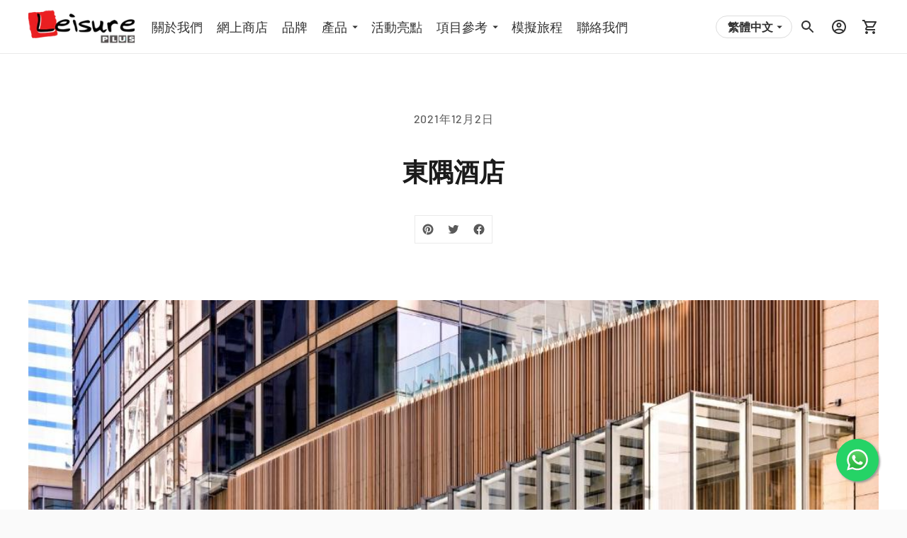

--- FILE ---
content_type: text/css
request_url: https://leisureplushk.com/cdn/shop/t/4/assets/ysd.css?v=741697871880143821653465314
body_size: -124
content:
.contact__container{align-items:flex-start}.grid{align-items:baseline}.obj-fit-cover{object-fit:cover}.brands-page{max-width:var(--s-max-width)}.anchor-offset{scroll-margin-top:100px}.job-reference-wrapper{padding-top:90%!important;min-height:300px;max-height:300px}.d-flex{display:flex;flex-wrap:wrap;justify-content:center;align-items:center}.brand-description{margin:20px 0;text-align:justify}.brand-description>p{margin:15px 0;line-height:1.5rem}.d-flex-25{flex:0 0 25%}.p-1px{padding:1px}.mw-150px{max-width:150px}.mb-80px{margin-bottom:80px}.title_red_line{border-top:3px solid red;width:50px;margin:0 auto 50px}.brand-gallery-column{flex:0 0 25%}.brand-gallery-column-center{flex:0 0 50%}.d-flex-100{flex:0 0 100%}.text-align-center{text-align:center}.mb-16px{margin-bottom:16px}.align-items-stretch{align-items:stretch}.mw-100{max-width:100%}.header-lang-list{bottom:auto}.reveal{display:block}.hide{display:none}@media screen and (min-width: 768px){.blog__article .image{padding-top:52%!important}}@media screen and (min-width: 1150px){.header-selectors-form{display:block}}@media screen and (max-width: 768px){.t-flex-33{flex:0 0 33.333333%}.brand-description>p{padding:10px 40px;margin:0}}@media screen and (max-width: 479px){.m-d-block{display:block}.m-flex-50{flex:0 0 50%}.m-mw-100px{max-width:100px}.m-p-10px{padding:10px}}
/*# sourceMappingURL=/cdn/shop/t/4/assets/ysd.css.map?v=741697871880143821653465314 */


--- FILE ---
content_type: text/javascript
request_url: https://leisureplushk.com/cdn/shop/t/4/assets/ysd.js?v=108583317905771038581653465315
body_size: -551
content:
// init header lang selector
var headerLangForm = document.querySelector('.header-selectors-form');
var headerLangSelector = document.querySelector('.header-lang-selector');
var headerLangList = document.querySelector('.header-lang-list');
var headerLangListOptions = headerLangList.querySelectorAll('a');

headerLangSelector.addEventListener('click', function() {
	headerLangList.classList.toggle('reveal');
});

headerLangListOptions.forEach(option => {
	option.addEventListener('click', function() {
		var langInput = document.querySelector('#LocaleSelector--header');

		langInput.value = option.dataset.value;

		headerLangForm.submit();
	})
})

--- FILE ---
content_type: text/javascript
request_url: https://leisureplushk.com/cdn/shop/t/4/assets/index.js?v=148318583788485923321653465312
body_size: 95502
content:
!function(t){var e={};function n(r){if(e[r])return e[r].exports;var i=e[r]={i:r,l:!1,exports:{}};return t[r].call(i.exports,i,i.exports,n),i.l=!0,i.exports}n.m=t,n.c=e,n.d=function(t,e,r){n.o(t,e)||Object.defineProperty(t,e,{enumerable:!0,get:r})},n.r=function(t){"undefined"!=typeof Symbol&&Symbol.toStringTag&&Object.defineProperty(t,Symbol.toStringTag,{value:"Module"}),Object.defineProperty(t,"__esModule",{value:!0})},n.t=function(t,e){if(1&e&&(t=n(t)),8&e)return t;if(4&e&&"object"==typeof t&&t&&t.__esModule)return t;var r=Object.create(null);if(n.r(r),Object.defineProperty(r,"default",{enumerable:!0,value:t}),2&e&&"string"!=typeof t)for(var i in t)n.d(r,i,function(e){return t[e]}.bind(null,i));return r},n.n=function(t){var e=t&&t.__esModule?function(){return t.default}:function(){return t};return n.d(e,"a",e),e},n.o=function(t,e){return Object.prototype.hasOwnProperty.call(t,e)},n.p="",n(n.s=65)}([function(t,e,n){var r=n(27),i=n(28),o=n(16),a=n(29);t.exports=function(t){return r(t)||i(t)||o(t)||a()}},function(t,e,n){!function(e,n){var r=function(t,e,n){"use strict";var r,i;if(function(){var e,n={lazyClass:"lazyload",loadedClass:"lazyloaded",loadingClass:"lazyloading",preloadClass:"lazypreload",errorClass:"lazyerror",autosizesClass:"lazyautosizes",srcAttr:"data-src",srcsetAttr:"data-srcset",sizesAttr:"data-sizes",minSize:40,customMedia:{},init:!0,expFactor:1.5,hFac:.8,loadMode:2,loadHidden:!0,ricTimeout:0,throttleDelay:125};for(e in i=t.lazySizesConfig||t.lazysizesConfig||{},n)e in i||(i[e]=n[e])}(),!e||!e.getElementsByClassName)return{init:function(){},cfg:i,noSupport:!0};var o=e.documentElement,a=t.HTMLPictureElement,s=t.addEventListener.bind(t),c=t.setTimeout,u=t.requestAnimationFrame||c,l=t.requestIdleCallback,d=/^picture$/i,f=["load","error","lazyincluded","_lazyloaded"],h={},p=Array.prototype.forEach,g=function(t,e){return h[e]||(h[e]=new RegExp("(\\s|^)"+e+"(\\s|$)")),h[e].test(t.getAttribute("class")||"")&&h[e]},v=function(t,e){g(t,e)||t.setAttribute("class",(t.getAttribute("class")||"").trim()+" "+e)},m=function(t,e){var n;(n=g(t,e))&&t.setAttribute("class",(t.getAttribute("class")||"").replace(n," "))},y=function(t,e,n){var r=n?"addEventListener":"removeEventListener";n&&y(t,e),f.forEach((function(n){t[r](n,e)}))},b=function(t,n,i,o,a){var s=e.createEvent("Event");return i||(i={}),i.instance=r,s.initEvent(n,!o,!a),s.detail=i,t.dispatchEvent(s),s},w=function(e,n){var r;!a&&(r=t.picturefill||i.pf)?(n&&n.src&&!e.getAttribute("srcset")&&e.setAttribute("srcset",n.src),r({reevaluate:!0,elements:[e]})):n&&n.src&&(e.src=n.src)},E=function(t,e){return(getComputedStyle(t,null)||{})[e]},_=function(t,e,n){for(n=n||t.offsetWidth;n<i.minSize&&e&&!t._lazysizesWidth;)n=e.offsetWidth,e=e.parentNode;return n},A=(ht=[],pt=[],gt=ht,vt=function(){var t=gt;for(gt=ht.length?pt:ht,dt=!0,ft=!1;t.length;)t.shift()();dt=!1},mt=function(t,n){dt&&!n?t.apply(this,arguments):(gt.push(t),ft||(ft=!0,(e.hidden?c:u)(vt)))},mt._lsFlush=vt,mt),S=function(t,e){return e?function(){A(t)}:function(){var e=this,n=arguments;A((function(){t.apply(e,n)}))}},k=function(t){var e,r,i=function(){e=null,t()},o=function(){var t=n.now()-r;t<99?c(o,99-t):(l||i)(i)};return function(){r=n.now(),e||(e=c(o,99))}},T=(W=/^img$/i,G=/^iframe$/i,$="onscroll"in t&&!/(gle|ing)bot/.test(navigator.userAgent),J=0,Y=0,Q=-1,X=function(t){Y--,(!t||Y<0||!t.target)&&(Y=0)},Z=function(t){return null==U&&(U="hidden"==E(e.body,"visibility")),U||!("hidden"==E(t.parentNode,"visibility")&&"hidden"==E(t,"visibility"))},K=function(t,n){var r,i=t,a=Z(t);for(B-=n,V+=n,F-=n,H+=n;a&&(i=i.offsetParent)&&i!=e.body&&i!=o;)(a=(E(i,"opacity")||1)>0)&&"visible"!=E(i,"overflow")&&(r=i.getBoundingClientRect(),a=H>r.left&&F<r.right&&V>r.top-1&&B<r.bottom+1);return a},tt=function(){var t,n,a,s,c,u,l,d,f,h,p,g,v=r.elements;if((N=i.loadMode)&&Y<8&&(t=v.length)){for(n=0,Q++;n<t;n++)if(v[n]&&!v[n]._lazyRace)if(!$||r.prematureUnveil&&r.prematureUnveil(v[n]))st(v[n]);else if((d=v[n].getAttribute("data-expand"))&&(u=1*d)||(u=J),h||(h=!i.expand||i.expand<1?o.clientHeight>500&&o.clientWidth>500?500:370:i.expand,r._defEx=h,p=h*i.expFactor,g=i.hFac,U=null,J<p&&Y<1&&Q>2&&N>2&&!e.hidden?(J=p,Q=0):J=N>1&&Q>1&&Y<6?h:0),f!==u&&(z=innerWidth+u*g,R=innerHeight+u,l=-1*u,f=u),a=v[n].getBoundingClientRect(),(V=a.bottom)>=l&&(B=a.top)<=R&&(H=a.right)>=l*g&&(F=a.left)<=z&&(V||H||F||B)&&(i.loadHidden||Z(v[n]))&&(j&&Y<3&&!d&&(N<3||Q<4)||K(v[n],u))){if(st(v[n]),c=!0,Y>9)break}else!c&&j&&!s&&Y<4&&Q<4&&N>2&&(P[0]||i.preloadAfterLoad)&&(P[0]||!d&&(V||H||F||B||"auto"!=v[n].getAttribute(i.sizesAttr)))&&(s=P[0]||v[n]);s&&!c&&st(s)}},et=function(t){var e,r=0,o=i.throttleDelay,a=i.ricTimeout,s=function(){e=!1,r=n.now(),t()},u=l&&a>49?function(){l(s,{timeout:a}),a!==i.ricTimeout&&(a=i.ricTimeout)}:S((function(){c(s)}),!0);return function(t){var i;(t=!0===t)&&(a=33),e||(e=!0,(i=o-(n.now()-r))<0&&(i=0),t||i<9?u():c(u,i))}}(tt),nt=function(t){var e=t.target;e._lazyCache?delete e._lazyCache:(X(t),v(e,i.loadedClass),m(e,i.loadingClass),y(e,it),b(e,"lazyloaded"))},rt=S(nt),it=function(t){rt({target:t.target})},ot=function(t){var e,n=t.getAttribute(i.srcsetAttr);(e=i.customMedia[t.getAttribute("data-media")||t.getAttribute("media")])&&t.setAttribute("media",e),n&&t.setAttribute("srcset",n)},at=S((function(t,e,n,r,o){var a,s,u,l,f,h;(f=b(t,"lazybeforeunveil",e)).defaultPrevented||(r&&(n?v(t,i.autosizesClass):t.setAttribute("sizes",r)),s=t.getAttribute(i.srcsetAttr),a=t.getAttribute(i.srcAttr),o&&(l=(u=t.parentNode)&&d.test(u.nodeName||"")),h=e.firesLoad||"src"in t&&(s||a||l),f={target:t},v(t,i.loadingClass),h&&(clearTimeout(I),I=c(X,2500),y(t,it,!0)),l&&p.call(u.getElementsByTagName("source"),ot),s?t.setAttribute("srcset",s):a&&!l&&(G.test(t.nodeName)?function(t,e){try{t.contentWindow.location.replace(e)}catch(n){t.src=e}}(t,a):t.src=a),o&&(s||l)&&w(t,{src:a})),t._lazyRace&&delete t._lazyRace,m(t,i.lazyClass),A((function(){var e=t.complete&&t.naturalWidth>1;h&&!e||(e&&v(t,"ls-is-cached"),nt(f),t._lazyCache=!0,c((function(){"_lazyCache"in t&&delete t._lazyCache}),9)),"lazy"==t.loading&&Y--}),!0)})),st=function(t){if(!t._lazyRace){var e,n=W.test(t.nodeName),r=n&&(t.getAttribute(i.sizesAttr)||t.getAttribute("sizes")),o="auto"==r;(!o&&j||!n||!t.getAttribute("src")&&!t.srcset||t.complete||g(t,i.errorClass)||!g(t,i.lazyClass))&&(e=b(t,"lazyunveilread").detail,o&&x.updateElem(t,!0,t.offsetWidth),t._lazyRace=!0,Y++,at(t,e,o,r,n))}},ct=k((function(){i.loadMode=3,et()})),ut=function(){3==i.loadMode&&(i.loadMode=2),ct()},lt=function(){j||(n.now()-M<999?c(lt,999):(j=!0,i.loadMode=3,et(),s("scroll",ut,!0)))},{_:function(){M=n.now(),r.elements=e.getElementsByClassName(i.lazyClass),P=e.getElementsByClassName(i.lazyClass+" "+i.preloadClass),s("scroll",et,!0),s("resize",et,!0),s("pageshow",(function(t){if(t.persisted){var n=e.querySelectorAll("."+i.loadingClass);n.length&&n.forEach&&u((function(){n.forEach((function(t){t.complete&&st(t)}))}))}})),t.MutationObserver?new MutationObserver(et).observe(o,{childList:!0,subtree:!0,attributes:!0}):(o.addEventListener("DOMNodeInserted",et,!0),o.addEventListener("DOMAttrModified",et,!0),setInterval(et,999)),s("hashchange",et,!0),["focus","mouseover","click","load","transitionend","animationend"].forEach((function(t){e.addEventListener(t,et,!0)})),/d$|^c/.test(e.readyState)?lt():(s("load",lt),e.addEventListener("DOMContentLoaded",et),c(lt,2e4)),r.elements.length?(tt(),A._lsFlush()):et()},checkElems:et,unveil:st,_aLSL:ut}),x=(L=S((function(t,e,n,r){var i,o,a;if(t._lazysizesWidth=r,r+="px",t.setAttribute("sizes",r),d.test(e.nodeName||""))for(o=0,a=(i=e.getElementsByTagName("source")).length;o<a;o++)i[o].setAttribute("sizes",r);n.detail.dataAttr||w(t,n.detail)})),q=function(t,e,n){var r,i=t.parentNode;i&&(n=_(t,i,n),(r=b(t,"lazybeforesizes",{width:n,dataAttr:!!e})).defaultPrevented||(n=r.detail.width)&&n!==t._lazysizesWidth&&L(t,i,r,n))},D=k((function(){var t,e=O.length;if(e)for(t=0;t<e;t++)q(O[t])})),{_:function(){O=e.getElementsByClassName(i.autosizesClass),s("resize",D)},checkElems:D,updateElem:q}),C=function(){!C.i&&e.getElementsByClassName&&(C.i=!0,x._(),T._())};var O,L,q,D;var P,j,I,N,M,z,R,B,F,H,V,U,W,G,$,J,Y,Q,X,Z,K,tt,et,nt,rt,it,ot,at,st,ct,ut,lt;var dt,ft,ht,pt,gt,vt,mt;return c((function(){i.init&&C()})),r={cfg:i,autoSizer:x,loader:T,init:C,uP:w,aC:v,rC:m,hC:g,fire:b,gW:_,rAF:A}}(e,e.document,Date);e.lazySizes=r,t.exports&&(t.exports=r)}("undefined"!=typeof window?window:{})},function(t,e,n){var r,i,o;
/*!
 * Flickity v2.2.1
 * Touch, responsive, flickable carousels
 *
 * Licensed GPLv3 for open source use
 * or Flickity Commercial License for commercial use
 *
 * https://flickity.metafizzy.co
 * Copyright 2015-2019 Metafizzy
 */window,i=[n(6),n(40),n(42),n(43),n(44),n(45),n(46)],void 0===(o="function"==typeof(r=function(t){return t})?r.apply(e,i):r)||(t.exports=o)},function(t,e,n){var r,i;!function(o,a){r=[n(36)],void 0===(i=function(t){return function(t,e){"use strict";var n={extend:function(t,e){for(var n in e)t[n]=e[n];return t},modulo:function(t,e){return(t%e+e)%e}},r=Array.prototype.slice;n.makeArray=function(t){return Array.isArray(t)?t:null==t?[]:"object"==typeof t&&"number"==typeof t.length?r.call(t):[t]},n.removeFrom=function(t,e){var n=t.indexOf(e);-1!=n&&t.splice(n,1)},n.getParent=function(t,n){for(;t.parentNode&&t!=document.body;)if(t=t.parentNode,e(t,n))return t},n.getQueryElement=function(t){return"string"==typeof t?document.querySelector(t):t},n.handleEvent=function(t){var e="on"+t.type;this[e]&&this[e](t)},n.filterFindElements=function(t,r){t=n.makeArray(t);var i=[];return t.forEach((function(t){if(t instanceof HTMLElement)if(r){e(t,r)&&i.push(t);for(var n=t.querySelectorAll(r),o=0;o<n.length;o++)i.push(n[o])}else i.push(t)})),i},n.debounceMethod=function(t,e,n){n=n||100;var r=t.prototype[e],i=e+"Timeout";t.prototype[e]=function(){var t=this[i];clearTimeout(t);var e=arguments,o=this;this[i]=setTimeout((function(){r.apply(o,e),delete o[i]}),n)}},n.docReady=function(t){var e=document.readyState;"complete"==e||"interactive"==e?setTimeout(t):document.addEventListener("DOMContentLoaded",t)},n.toDashed=function(t){return t.replace(/(.)([A-Z])/g,(function(t,e,n){return e+"-"+n})).toLowerCase()};var i=t.console;return n.htmlInit=function(e,r){n.docReady((function(){var o=n.toDashed(r),a="data-"+o,s=document.querySelectorAll("["+a+"]"),c=document.querySelectorAll(".js-"+o),u=n.makeArray(s).concat(n.makeArray(c)),l=a+"-options",d=t.jQuery;u.forEach((function(t){var n,o=t.getAttribute(a)||t.getAttribute(l);try{n=o&&JSON.parse(o)}catch(e){return void(i&&i.error("Error parsing "+a+" on "+t.className+": "+e))}var s=new e(t,n);d&&d.data(t,r,s)}))}))},n}(o,t)}.apply(e,r))||(t.exports=i)}(window)},function(t,e,n){"use strict";function r(t){this.listenerMap=[{},{}],t&&this.root(t),this.handle=r.prototype.handle.bind(this),this._removedListeners=[]}function i(t,e){return t.toLowerCase()===e.tagName.toLowerCase()}function o(t,e){return this.rootElement===window?e===document||e===document.documentElement||e===window:this.rootElement===e}function a(t,e){return t===e.id}Object.defineProperty(e,"__esModule",{value:!0}),e.default=void 0,r.prototype.root=function(t){var e,n=this.listenerMap;if(this.rootElement){for(e in n[1])n[1].hasOwnProperty(e)&&this.rootElement.removeEventListener(e,this.handle,!0);for(e in n[0])n[0].hasOwnProperty(e)&&this.rootElement.removeEventListener(e,this.handle,!1)}if(!t||!t.addEventListener)return this.rootElement&&delete this.rootElement,this;for(e in this.rootElement=t,n[1])n[1].hasOwnProperty(e)&&this.rootElement.addEventListener(e,this.handle,!0);for(e in n[0])n[0].hasOwnProperty(e)&&this.rootElement.addEventListener(e,this.handle,!1);return this},r.prototype.captureForType=function(t){return-1!==["blur","error","focus","load","resize","scroll"].indexOf(t)},r.prototype.on=function(t,e,n,r){var s,c,u,l;if(!t)throw new TypeError("Invalid event type: "+t);if("function"==typeof e&&(r=n,n=e,e=null),void 0===r&&(r=this.captureForType(t)),"function"!=typeof n)throw new TypeError("Handler must be a type of Function");return s=this.rootElement,(c=this.listenerMap[r?1:0])[t]||(s&&s.addEventListener(t,this.handle,r),c[t]=[]),e?/^[a-z]+$/i.test(e)?(l=e,u=i):/^#[a-z0-9\-_]+$/i.test(e)?(l=e.slice(1),u=a):(l=e,u=Element.prototype.matches):(l=null,u=o.bind(this)),c[t].push({selector:e,handler:n,matcher:u,matcherParam:l}),this},r.prototype.off=function(t,e,n,r){var i,o,a,s,c;if("function"==typeof e&&(r=n,n=e,e=null),void 0===r)return this.off(t,e,n,!0),this.off(t,e,n,!1),this;if(a=this.listenerMap[r?1:0],!t){for(c in a)a.hasOwnProperty(c)&&this.off(c,e,n);return this}if(!(s=a[t])||!s.length)return this;for(i=s.length-1;i>=0;i--)o=s[i],e&&e!==o.selector||n&&n!==o.handler||(this._removedListeners.push(o),s.splice(i,1));return s.length||(delete a[t],this.rootElement&&this.rootElement.removeEventListener(t,this.handle,r)),this},r.prototype.handle=function(t){var e,n,r,i,o,a=t.type,s=[];if(!0!==t.ftLabsDelegateIgnore){switch(3===(o=t.target).nodeType&&(o=o.parentNode),o.correspondingUseElement&&(o=o.correspondingUseElement),r=this.rootElement,t.eventPhase||(t.target!==t.currentTarget?3:2)){case 1:s=this.listenerMap[1][a];break;case 2:this.listenerMap[0]&&this.listenerMap[0][a]&&(s=s.concat(this.listenerMap[0][a])),this.listenerMap[1]&&this.listenerMap[1][a]&&(s=s.concat(this.listenerMap[1][a]));break;case 3:s=this.listenerMap[0][a]}var c,u=[];for(n=s.length;o&&n;){for(e=0;e<n&&(i=s[e]);e++)o.tagName&&["button","input","select","textarea"].indexOf(o.tagName.toLowerCase())>-1&&o.hasAttribute("disabled")?u=[]:i.matcher.call(o,i.matcherParam,o)&&u.push([t,o,i]);if(o===r)break;if(n=s.length,(o=o.parentElement||o.parentNode)instanceof HTMLDocument)break}for(e=0;e<u.length;e++)if(!(this._removedListeners.indexOf(u[e][2])>-1)&&!1===this.fire.apply(this,u[e])){u[e][0].ftLabsDelegateIgnore=!0,u[e][0].preventDefault(),c=!1;break}return c}},r.prototype.fire=function(t,e,n){return n.handler.call(e,t,e)},r.prototype.destroy=function(){this.off(),this.root()};var s=r;e.default=s,t.exports=e.default},function(t,e,n){(function(e){t.exports=function(){"use strict";function t(e){return(t="function"==typeof Symbol&&"symbol"==typeof Symbol.iterator?function(t){return typeof t}:function(t){return t&&"function"==typeof Symbol&&t.constructor===Symbol&&t!==Symbol.prototype?"symbol":typeof t})(e)}function n(t,e){for(var n=0;n<e.length;n++){var r=e[n];r.enumerable=r.enumerable||!1,r.configurable=!0,"value"in r&&(r.writable=!0),Object.defineProperty(t,r.key,r)}}function r(t,e,n){return e in t?Object.defineProperty(t,e,{value:n,enumerable:!0,configurable:!0,writable:!0}):t[e]=n,t}function i(t,e){var n=Object.keys(t);if(Object.getOwnPropertySymbols){var r=Object.getOwnPropertySymbols(t);e&&(r=r.filter((function(e){return Object.getOwnPropertyDescriptor(t,e).enumerable}))),n.push.apply(n,r)}return n}function o(t){for(var e=1;e<arguments.length;e++){var n=null!=arguments[e]?arguments[e]:{};e%2?i(Object(n),!0).forEach((function(e){r(t,e,n[e])})):Object.getOwnPropertyDescriptors?Object.defineProperties(t,Object.getOwnPropertyDescriptors(n)):i(Object(n)).forEach((function(e){Object.defineProperty(t,e,Object.getOwnPropertyDescriptor(n,e))}))}return t}function a(t){return function(t){if(Array.isArray(t))return s(t)}(t)||function(t){if("undefined"!=typeof Symbol&&Symbol.iterator in Object(t))return Array.from(t)}(t)||function(t,e){if(t){if("string"==typeof t)return s(t,e);var n=Object.prototype.toString.call(t).slice(8,-1);return"Object"===n&&t.constructor&&(n=t.constructor.name),"Map"===n||"Set"===n?Array.from(t):"Arguments"===n||/^(?:Ui|I)nt(?:8|16|32)(?:Clamped)?Array$/.test(n)?s(t,e):void 0}}(t)||function(){throw new TypeError("Invalid attempt to spread non-iterable instance.\nIn order to be iterable, non-array objects must have a [Symbol.iterator]() method.")}()}function s(t,e){(null==e||e>t.length)&&(e=t.length);for(var n=0,r=new Array(e);n<e;n++)r[n]=t[n];return r}function c(t,e){if(!Array.isArray(t)||!t.length)return t;var n,r,i=o(o({},{strictlyTwoElementsInRangeArrays:!1,progressFn:null}),e);if(i.strictlyTwoElementsInRangeArrays&&!t.every((function(t,e){return 2===t.length||(n=e,r=t.length,!1)})))throw new TypeError("ranges-sort: [THROW_ID_03] The first argument should be an array and must consist of arrays which are natural number indexes representing TWO string index ranges. However, ".concat(n,"th range (").concat(JSON.stringify(t[n],null,4),") has not two but ").concat(r," elements!"));if(!t.every((function(t,e){return!(!Number.isInteger(t[0])||t[0]<0||!Number.isInteger(t[1])||t[1]<0)||(n=e,!1)})))throw new TypeError("ranges-sort: [THROW_ID_04] The first argument should be an array and must consist of arrays which are natural number indexes representing string index ranges. However, ".concat(n,"th range (").concat(JSON.stringify(t[n],null,4),") does not consist of only natural numbers!"));var a=t.length*t.length,s=0;return Array.from(t).sort((function(t,e){return i.progressFn&&(s+=1,i.progressFn(Math.floor(100*s/a))),t[0]===e[0]?t[1]<e[1]?-1:t[1]>e[1]?1:0:t[0]<e[0]?-1:1}))}function u(e,n){function r(t){return"string"==typeof t}function i(e){return e&&"object"===t(e)&&!Array.isArray(e)}if(!Array.isArray(e)||!e.length)return e;var s,u={mergeType:1,progressFn:null,joinRangesThatTouchEdges:!0};if(n){if(!i(n))throw new Error("emlint: [THROW_ID_03] the second input argument must be a plain object. It was given as:\n".concat(JSON.stringify(n,null,4)," (type ").concat(t(n),")"));if((s=o(o({},u),n)).progressFn&&i(s.progressFn)&&!Object.keys(s.progressFn).length)s.progressFn=null;else if(s.progressFn&&"function"!=typeof s.progressFn)throw new Error('ranges-merge: [THROW_ID_01] opts.progressFn must be a function! It was given of a type: "'.concat(t(s.progressFn),'", equal to ').concat(JSON.stringify(s.progressFn,null,4)));if(s.mergeType&&1!==s.mergeType&&2!==s.mergeType)if(r(s.mergeType)&&"1"===s.mergeType.trim())s.mergeType=1;else{if(!r(s.mergeType)||"2"!==s.mergeType.trim())throw new Error('ranges-merge: [THROW_ID_02] opts.mergeType was customised to a wrong thing! It was given of a type: "'.concat(t(s.mergeType),'", equal to ').concat(JSON.stringify(s.mergeType,null,4)));s.mergeType=2}if("boolean"!=typeof s.joinRangesThatTouchEdges)throw new Error('ranges-merge: [THROW_ID_04] opts.joinRangesThatTouchEdges was customised to a wrong thing! It was given of a type: "'.concat(t(s.joinRangesThatTouchEdges),'", equal to ').concat(JSON.stringify(s.joinRangesThatTouchEdges,null,4)))}else s=o({},u);for(var l,d,f,h=e.map((function(t){return a(t)})).filter((function(t){return void 0!==t[2]||t[0]!==t[1]})),p=(l=s.progressFn?c(h,{progressFn:function(t){(f=Math.floor(t/5))!==d&&(d=f,s.progressFn(f))}}):c(h)).length-1,g=p;g>0;g--)s.progressFn&&(f=Math.floor(78*(1-g/p))+21)!==d&&f>d&&(d=f,s.progressFn(f)),(l[g][0]<=l[g-1][0]||!s.joinRangesThatTouchEdges&&l[g][0]<l[g-1][1]||s.joinRangesThatTouchEdges&&l[g][0]<=l[g-1][1])&&(l[g-1][0]=Math.min(l[g][0],l[g-1][0]),l[g-1][1]=Math.max(l[g][1],l[g-1][1]),void 0!==l[g][2]&&(l[g-1][0]>=l[g][0]||l[g-1][1]<=l[g][1])&&null!==l[g-1][2]&&(null===l[g][2]&&null!==l[g-1][2]?l[g-1][2]=null:void 0!==l[g-1][2]?2===s.mergeType&&l[g-1][0]===l[g][0]?l[g-1][2]=l[g][2]:l[g-1][2]+=l[g][2]:l[g-1][2]=l[g][2]),l.splice(g,1),g=l.length);return l}function l(t){return null!=t}function d(t){return"string"==typeof t}function f(e,n,r){var i,o=0,a=0;if(0===arguments.length)throw new Error("ranges-apply: [THROW_ID_01] inputs missing!");if(!d(e))throw new TypeError("ranges-apply: [THROW_ID_02] first input argument must be a string! Currently it's: ".concat(t(e),", equal to: ").concat(JSON.stringify(e,null,4)));if(null===n)return e;if(!Array.isArray(n))throw new TypeError("ranges-apply: [THROW_ID_03] second input argument must be an array (or null)! Currently it's: ".concat(t(n),", equal to: ").concat(JSON.stringify(n,null,4)));if(r&&"function"!=typeof r)throw new TypeError("ranges-apply: [THROW_ID_04] the third input argument must be a function (or falsey)! Currently it's: ".concat(t(r),", equal to: ").concat(JSON.stringify(r,null,4)));var s=(i=Array.isArray(n)&&(Number.isInteger(n[0])&&n[0]>=0||/^\d*$/.test(n[0]))&&(Number.isInteger(n[1])&&n[1]>=0||/^\d*$/.test(n[1]))?[Array.from(n)]:Array.from(n)).length,c=0;i.forEach((function(e,n){if(r&&(o=Math.floor(c/s*10))!==a&&(a=o,r(o)),!Array.isArray(e))throw new TypeError("ranges-apply: [THROW_ID_05] ranges array, second input arg., has ".concat(n,"th element not an array: ").concat(JSON.stringify(e,null,4),", which is ").concat(t(e)));if(!Number.isInteger(e[0])||e[0]<0){if(!/^\d*$/.test(e[0]))throw new TypeError("ranges-apply: [THROW_ID_06] ranges array, second input arg. has ".concat(n,"th element, array [").concat(e[0],",").concat(e[1],"]. That array has first element not an integer, but ").concat(t(e[0]),", equal to: ").concat(JSON.stringify(e[0],null,4),". Computer doesn't like this."));i[n][0]=Number.parseInt(i[n][0],10)}if(!Number.isInteger(e[1])){if(!/^\d*$/.test(e[1]))throw new TypeError("ranges-apply: [THROW_ID_07] ranges array, second input arg. has ".concat(n,"th element, array [").concat(e[0],",").concat(e[1],"]. That array has second element not an integer, but ").concat(t(e[1]),", equal to: ").concat(JSON.stringify(e[1],null,4),". Computer doesn't like this."));i[n][1]=Number.parseInt(i[n][1],10)}c+=1}));var f=u(i,{progressFn:function(t){r&&(o=10+Math.floor(t/10))!==a&&(a=o,r(o))}}),h=f.length;if(h>0){var p=e.slice(f[h-1][1]);e=f.reduce((function(t,n,i,s){r&&(o=20+Math.floor(i/h*80))!==a&&(a=o,r(o));var c=0===i?0:s[i-1][1],u=s[i][0];return t+e.slice(c,u)+(l(s[i][2])?s[i][2]:"")}),""),e+=p}return e}function h(t){var e=!(arguments.length>1&&void 0!==arguments[1])||arguments[1],n=arguments.length>2?arguments[2]:void 0;if(!(n.trim()||t.length&&"\n"!==n&&" "!==n&&" "===(e?t[t.length-1]:t[0])||t.length&&"\n"===(e?t[t.length-1]:t[0])&&"\n"!==n&&" "!==n))if(e){if(("\n"===n||" "===n)&&t.length&&" "===t[t.length-1])for(;t.length&&" "===t[t.length-1];)t.pop();t.push(" "===n||"\n"===n?n:" ")}else{if(("\n"===n||" "===n)&&t.length&&" "===t[0])for(;t.length&&" "===t[0];)t.shift();t.unshift(" "===n||"\n"===n?n:" ")}}function p(t,e){if("string"==typeof t&&t.length){var n,r,i=!1;if(t.includes("\r\n")&&(i=!0),n=e&&"number"==typeof e?e:1,""===t.trim()){var o=[];for(r=n,Array.from(t).forEach((function(t){("\n"!==t||r)&&("\n"===t&&(r-=1),h(o,!0,t))}));o.length>1&&" "===o[o.length-1];)o.pop();return o.join("")}var a=[];if(r=n,""===t[0].trim())for(var s=0,c=t.length;s<c&&!t[s].trim();s++)("\n"!==t[s]||r)&&("\n"===t[s]&&(r-=1),h(a,!0,t[s]));var u=[];if(r=n,""===t.slice(-1).trim())for(var l=t.length;l--&&!t[l].trim();)("\n"!==t[l]||r)&&("\n"===t[l]&&(r-=1),h(u,!1,t[l]));return i?"".concat(a.join("")).concat(t.trim()).concat(u.join("")).replace(/\n/g,"\r\n"):a.join("")+t.trim()+u.join("")}return t}function g(t){return null!=t}function v(t){return Number.isInteger(t)&&t>=0}function m(t){return"string"==typeof t}function y(t){return/^\d*$/.test(t)?parseInt(t,10):t}var b,w,E=function(){function e(n){!function(t,e){if(!(t instanceof e))throw new TypeError("Cannot call a class as a function")}(this,e);var r=o(o({},{limitToBeAddedWhitespace:!1,limitLinebreaksCount:1,mergeType:1}),n);if(r.mergeType&&1!==r.mergeType&&2!==r.mergeType)if(m(r.mergeType)&&"1"===r.mergeType.trim())r.mergeType=1;else{if(!m(r.mergeType)||"2"!==r.mergeType.trim())throw new Error('ranges-push: [THROW_ID_02] opts.mergeType was customised to a wrong thing! It was given of a type: "'.concat(t(r.mergeType),'", equal to ').concat(JSON.stringify(r.mergeType,null,4)));r.mergeType=2}this.opts=r}var r,i;return r=e,(i=[{key:"add",value:function(e,n,r){for(var i=this,o=arguments.length,s=new Array(o>3?o-3:0),c=3;c<o;c++)s[c-3]=arguments[c];if(s.length>0)throw new TypeError("ranges-push/Ranges/add(): [THROW_ID_03] Please don't overload the add() method. From the 4th input argument onwards we see these redundant arguments: ".concat(JSON.stringify(s,null,4)));if(g(e)||g(n)){if(g(e)&&!g(n)){if(Array.isArray(e)){if(e.length){if(e.some((function(t){return Array.isArray(t)})))return void e.forEach((function(t){Array.isArray(t)&&i.add.apply(i,a(t))}));e.length>1&&v(y(e[0]))&&v(y(e[1]))&&this.add.apply(this,a(e))}return}throw new TypeError('ranges-push/Ranges/add(): [THROW_ID_12] the first input argument, "from" is set ('.concat(JSON.stringify(e,null,0),') but second-one, "to" is not (').concat(JSON.stringify(n,null,0),")"))}if(!g(e)&&g(n))throw new TypeError('ranges-push/Ranges/add(): [THROW_ID_13] the second input argument, "to" is set ('.concat(JSON.stringify(n,null,0),') but first-one, "from" is not (').concat(JSON.stringify(e,null,0),")"));var u=/^\d*$/.test(e)?parseInt(e,10):e,l=/^\d*$/.test(n)?parseInt(n,10):n;if(v(r)&&(r=String(r)),!v(u)||!v(l))throw v(u)&&u>=0?new TypeError('ranges-push/Ranges/add(): [THROW_ID_10] "to" value, the second input argument, must be a natural number or zero! Currently it\'s of a type "'.concat(t(l),'" equal to: ').concat(JSON.stringify(l,null,4))):new TypeError('ranges-push/Ranges/add(): [THROW_ID_09] "from" value, the first input argument, must be a natural number or zero! Currently it\'s of a type "'.concat(t(u),'" equal to: ').concat(JSON.stringify(u,null,4)));if(g(r)&&!m(r)&&!v(r))throw new TypeError("ranges-push/Ranges/add(): [THROW_ID_08] The third argument, the value to add, was given not as string but ".concat(t(r),", equal to:\n").concat(JSON.stringify(r,null,4)));if(g(this.slices)&&Array.isArray(this.last())&&u===this.last()[1]){if(this.last()[1]=l,this.last()[2],null!==this.last()[2]&&g(r)){var d=!(g(this.last()[2])&&this.last()[2].length>0)||this.opts&&this.opts.mergeType&&1!==this.opts.mergeType?r:this.last()[2]+r;this.opts.limitToBeAddedWhitespace&&(d=p(d,this.opts.limitLinebreaksCount)),m(d)&&!d.length||(this.last()[2]=d)}}else{this.slices||(this.slices=[]);var f=void 0===r||m(r)&&!r.length?[u,l]:[u,l,this.opts.limitToBeAddedWhitespace?p(r,this.opts.limitLinebreaksCount):r];this.slices.push(f)}}}},{key:"push",value:function(t,e,n){for(var r=arguments.length,i=new Array(r>3?r-3:0),o=3;o<r;o++)i[o-3]=arguments[o];this.add.apply(this,[t,e,n].concat(i))}},{key:"current",value:function(){var t=this;return null!=this.slices?(this.slices=u(this.slices,{mergeType:this.opts.mergeType}),this.opts.limitToBeAddedWhitespace?this.slices.map((function(e){return g(e[2])?[e[0],e[1],p(e[2],t.opts.limitLinebreaksCount)]:e})):this.slices):null}},{key:"wipe",value:function(){this.slices=void 0}},{key:"replace",value:function(t){if(Array.isArray(t)&&t.length){if(!Array.isArray(t[0])||!v(t[0][0]))throw new Error("ranges-push/Ranges/replace(): [THROW_ID_11] Single range was given but we expected array of arrays! The first element, ".concat(JSON.stringify(t[0],null,4)," should be an array and its first element should be an integer, a string index."));this.slices=Array.from(t)}else this.slices=void 0}},{key:"last",value:function(){return void 0!==this.slices&&Array.isArray(this.slices)?this.slices[this.slices.length-1]:null}}])&&n(r.prototype,i),e}(),_=Function.prototype,A=Object.prototype,S=_.toString,k=A.hasOwnProperty,T=S.call(Object),x=A.toString,C=(b=Object.getPrototypeOf,w=Object,function(t){return b(w(t))}),O=function(e){if(!function(e){return!!e&&"object"==t(e)}(e)||"[object Object]"!=x.call(e)||function(t){var e=!1;if(null!=t&&"function"!=typeof t.toString)try{e=!!(t+"")}catch(t){}return e}(e))return!1;var n=C(e);if(null===n)return!0;var r=k.call(n,"constructor")&&n.constructor;return"function"==typeof r&&r instanceof r&&S.call(r)==T},L="undefined"!=typeof globalThis?globalThis:"undefined"!=typeof window?window:void 0!==e?e:"undefined"!=typeof self?self:{};function q(t){return t&&t.default||t}var D=/^\s+|\s+$/g,P="[\\u0300-\\u036f\\ufe20-\\ufe23\\u20d0-\\u20f0]",j="\\ud83c[\\udffb-\\udfff]",I="[^\\ud800-\\udfff]",N="(?:\\ud83c[\\udde6-\\uddff]){2}",M="[\\ud800-\\udbff][\\udc00-\\udfff]",z="(?:"+P+"|"+j+")?",R="[\\ufe0e\\ufe0f]?"+z+"(?:\\u200d(?:"+[I,N,M].join("|")+")[\\ufe0e\\ufe0f]?"+z+")*",B="(?:"+[I+P+"?",P,N,M,"[\\ud800-\\udfff]"].join("|")+")",F=RegExp(j+"(?="+j+")|"+B+R,"g"),H=RegExp("[\\u200d\\ud800-\\udfff\\u0300-\\u036f\\ufe20-\\ufe23\\u20d0-\\u20f0\\ufe0e\\ufe0f]"),V="object"==t(L)&&L&&L.Object===Object&&L,U="object"==("undefined"==typeof self?"undefined":t(self))&&self&&self.Object===Object&&self,W=V||U||Function("return this")();function G(t,e,n){if(e!=e)return function(t,e,n,r){for(var i=t.length,o=n+-1;++o<i;)if(e(t[o],o,t))return o;return-1}(t,$,n);for(var r=n-1,i=t.length;++r<i;)if(t[r]===e)return r;return-1}function $(t){return t!=t}function J(t){return function(t){return H.test(t)}(t)?function(t){return t.match(F)||[]}(t):function(t){return t.split("")}(t)}var Y=Object.prototype.toString,Q=W.Symbol,X=Q?Q.prototype:void 0,Z=X?X.toString:void 0;function K(e){if("string"==typeof e)return e;if(function(e){return"symbol"==t(e)||function(e){return!!e&&"object"==t(e)}(e)&&"[object Symbol]"==Y.call(e)}(e))return Z?Z.call(e):"";var n=e+"";return"0"==n&&1/e==-1/0?"-0":n}var tt=function(t,e,n){var r;if((t=null==(r=t)?"":K(r))&&(n||void 0===e))return t.replace(D,"");if(!t||!(e=K(e)))return t;var i=J(t),o=J(e);return function(t,e,n){var r=t.length;return n=void 0===n?r:n,!e&&n>=r?t:function(t,e,n){var r=-1,i=t.length;e<0&&(e=-e>i?0:i+e),(n=n>i?i:n)<0&&(n+=i),i=e>n?0:n-e>>>0,e>>>=0;for(var o=Array(i);++r<i;)o[r]=t[r+e];return o}(t,e,n)}(i,function(t,e){for(var n=-1,r=t.length;++n<r&&G(e,t[n],0)>-1;);return n}(i,o),function(t,e){for(var n=t.length;n--&&G(e,t[n],0)>-1;);return n}(i,o)+1).join("")},et=/^\[object .+?Constructor\]$/,nt="object"==t(L)&&L&&L.Object===Object&&L,rt="object"==("undefined"==typeof self?"undefined":t(self))&&self&&self.Object===Object&&self,it=nt||rt||Function("return this")();function ot(t,e,n){switch(n.length){case 0:return t.call(e);case 1:return t.call(e,n[0]);case 2:return t.call(e,n[0],n[1]);case 3:return t.call(e,n[0],n[1],n[2])}return t.apply(e,n)}function at(t,e){return!(!t||!t.length)&&function(t,e,n){if(e!=e)return function(t,e,n,r){for(var i=t.length,o=-1;++o<i;)if(e(t[o],o,t))return o;return-1}(t,ct);for(var r=-1,i=t.length;++r<i;)if(t[r]===e)return r;return-1}(t,e)>-1}function st(t,e,n){for(var r=-1,i=t?t.length:0;++r<i;)if(n(e,t[r]))return!0;return!1}function ct(t){return t!=t}function ut(t,e){return t.has(e)}var lt,dt=Array.prototype,ft=Function.prototype,ht=Object.prototype,pt=it["__core-js_shared__"],gt=(lt=/[^.]+$/.exec(pt&&pt.keys&&pt.keys.IE_PROTO||""))?"Symbol(src)_1."+lt:"",vt=ft.toString,mt=ht.hasOwnProperty,yt=ht.toString,bt=RegExp("^"+vt.call(mt).replace(/[\\^$.*+?()[\]{}|]/g,"\\$&").replace(/hasOwnProperty|(function).*?(?=\\\()| for .+?(?=\\\])/g,"$1.*?")+"$"),wt=dt.splice,Et=Math.max,_t=Lt(it,"Map"),At=Lt(Object,"create");function St(t){var e=-1,n=t?t.length:0;for(this.clear();++e<n;){var r=t[e];this.set(r[0],r[1])}}function kt(t){var e=-1,n=t?t.length:0;for(this.clear();++e<n;){var r=t[e];this.set(r[0],r[1])}}function Tt(t){var e=-1,n=t?t.length:0;for(this.clear();++e<n;){var r=t[e];this.set(r[0],r[1])}}function xt(t){var e=-1,n=t?t.length:0;for(this.__data__=new Tt;++e<n;)this.add(t[e])}function Ct(t,e){for(var n,r,i=t.length;i--;)if((n=t[i][0])===(r=e)||n!=n&&r!=r)return i;return-1}function Ot(e,n){var r,i,o=e.__data__;return("string"==(i=t(r=n))||"number"==i||"symbol"==i||"boolean"==i?"__proto__"!==r:null===r)?o["string"==typeof n?"string":"hash"]:o.map}function Lt(t,e){var n=function(t,e){return null==t?void 0:t[e]}(t,e);return function(t){return!(!Dt(t)||function(t){return!!gt&&gt in t}(t))&&(qt(t)||function(t){var e=!1;if(null!=t&&"function"!=typeof t.toString)try{e=!!(t+"")}catch(t){}return e}(t)?bt:et).test(function(t){if(null!=t){try{return vt.call(t)}catch(t){}try{return t+""}catch(t){}}return""}(t))}(n)?n:void 0}function qt(t){var e=Dt(t)?yt.call(t):"";return"[object Function]"==e||"[object GeneratorFunction]"==e}function Dt(e){var n=t(e);return!!e&&("object"==n||"function"==n)}St.prototype.clear=function(){this.__data__=At?At(null):{}},St.prototype.delete=function(t){return this.has(t)&&delete this.__data__[t]},St.prototype.get=function(t){var e=this.__data__;if(At){var n=e[t];return"__lodash_hash_undefined__"===n?void 0:n}return mt.call(e,t)?e[t]:void 0},St.prototype.has=function(t){var e=this.__data__;return At?void 0!==e[t]:mt.call(e,t)},St.prototype.set=function(t,e){return this.__data__[t]=At&&void 0===e?"__lodash_hash_undefined__":e,this},kt.prototype.clear=function(){this.__data__=[]},kt.prototype.delete=function(t){var e=this.__data__,n=Ct(e,t);return!(n<0||(n==e.length-1?e.pop():wt.call(e,n,1),0))},kt.prototype.get=function(t){var e=this.__data__,n=Ct(e,t);return n<0?void 0:e[n][1]},kt.prototype.has=function(t){return Ct(this.__data__,t)>-1},kt.prototype.set=function(t,e){var n=this.__data__,r=Ct(n,t);return r<0?n.push([t,e]):n[r][1]=e,this},Tt.prototype.clear=function(){this.__data__={hash:new St,map:new(_t||kt),string:new St}},Tt.prototype.delete=function(t){return Ot(this,t).delete(t)},Tt.prototype.get=function(t){return Ot(this,t).get(t)},Tt.prototype.has=function(t){return Ot(this,t).has(t)},Tt.prototype.set=function(t,e){return Ot(this,t).set(t,e),this},xt.prototype.add=xt.prototype.push=function(t){return this.__data__.set(t,"__lodash_hash_undefined__"),this},xt.prototype.has=function(t){return this.__data__.has(t)};var Pt=function(t,e){return e=Et(void 0===e?t.length-1:e,0),function(){for(var n=arguments,r=-1,i=Et(n.length-e,0),o=Array(i);++r<i;)o[r]=n[e+r];r=-1;for(var a=Array(e+1);++r<e;)a[r]=n[r];return a[e]=o,ot(t,this,a)}}((function(e,n){return function(e){return!!e&&"object"==t(e)}(r=e)&&function(t){return null!=t&&function(t){return"number"==typeof t&&t>-1&&t%1==0&&t<=9007199254740991}(t.length)&&!qt(t)}(r)?function(t,e,n,r){var i=-1,o=at,a=!0,s=t.length,c=[],u=e.length;if(!s)return c;n&&(e=function(t,e){for(var n=-1,r=t?t.length:0,i=Array(r);++n<r;)i[n]=e(t[n],n,t);return i}(e,function(t){return function(e){return t(e)}}(n))),r?(o=st,a=!1):e.length>=200&&(o=ut,a=!1,e=new xt(e));t:for(;++i<s;){var l=t[i],d=n?n(l):l;if(l=r||0!==l?l:0,a&&d==d){for(var f=u;f--;)if(e[f]===d)continue t;c.push(l)}else o(e,d,r)||c.push(l)}return c}(e,n):[];var r})),jt=2147483647,It=/^xn--/,Nt=/[^\x20-\x7E]/,Mt=/[\x2E\u3002\uFF0E\uFF61]/g,zt={overflow:"Overflow: input needs wider integers to process","not-basic":"Illegal input >= 0x80 (not a basic code point)","invalid-input":"Invalid input"},Rt=Math.floor,Bt=String.fromCharCode;
/*! https://mths.be/punycode v1.4.1 by @mathias */function Ft(t){throw new RangeError(zt[t])}function Ht(t,e){for(var n=t.length,r=[];n--;)r[n]=e(t[n]);return r}function Vt(t,e){var n=t.split("@"),r="";return n.length>1&&(r=n[0]+"@",t=n[1]),r+Ht((t=t.replace(Mt,".")).split("."),e).join(".")}function Ut(t){for(var e,n,r=[],i=0,o=t.length;i<o;)(e=t.charCodeAt(i++))>=55296&&e<=56319&&i<o?56320==(64512&(n=t.charCodeAt(i++)))?r.push(((1023&e)<<10)+(1023&n)+65536):(r.push(e),i--):r.push(e);return r}function Wt(t){return Ht(t,(function(t){var e="";return t>65535&&(e+=Bt((t-=65536)>>>10&1023|55296),t=56320|1023&t),e+Bt(t)})).join("")}function Gt(t,e){return t+22+75*(t<26)-((0!=e)<<5)}function $t(t,e,n){var r=0;for(t=n?Rt(t/700):t>>1,t+=Rt(t/e);t>455;r+=36)t=Rt(t/35);return Rt(r+36*t/(t+38))}function Jt(t){var e,n,r,i,o,a,s,c,u,l,d,f=[],h=t.length,p=0,g=128,v=72;for((n=t.lastIndexOf("-"))<0&&(n=0),r=0;r<n;++r)t.charCodeAt(r)>=128&&Ft("not-basic"),f.push(t.charCodeAt(r));for(i=n>0?n+1:0;i<h;){for(o=p,a=1,s=36;i>=h&&Ft("invalid-input"),((c=(d=t.charCodeAt(i++))-48<10?d-22:d-65<26?d-65:d-97<26?d-97:36)>=36||c>Rt((jt-p)/a))&&Ft("overflow"),p+=c*a,!(c<(u=s<=v?1:s>=v+26?26:s-v));s+=36)a>Rt(jt/(l=36-u))&&Ft("overflow"),a*=l;v=$t(p-o,e=f.length+1,0==o),Rt(p/e)>jt-g&&Ft("overflow"),g+=Rt(p/e),p%=e,f.splice(p++,0,g)}return Wt(f)}function Yt(t){var e,n,r,i,o,a,s,c,u,l,d,f,h,p,g,v=[];for(f=(t=Ut(t)).length,e=128,n=0,o=72,a=0;a<f;++a)(d=t[a])<128&&v.push(Bt(d));for(r=i=v.length,i&&v.push("-");r<f;){for(s=jt,a=0;a<f;++a)(d=t[a])>=e&&d<s&&(s=d);for(s-e>Rt((jt-n)/(h=r+1))&&Ft("overflow"),n+=(s-e)*h,e=s,a=0;a<f;++a)if((d=t[a])<e&&++n>jt&&Ft("overflow"),d==e){for(c=n,u=36;!(c<(l=u<=o?1:u>=o+26?26:u-o));u+=36)g=c-l,p=36-l,v.push(Bt(Gt(l+g%p,0))),c=Rt(g/p);v.push(Bt(Gt(c,0))),o=$t(n,h,r==i),n=0,++r}++n,++e}return v.join("")}var Qt={version:"1.4.1",ucs2:{decode:Ut,encode:Wt},toASCII:function(t){return Vt(t,(function(t){return Nt.test(t)?"xn--"+Yt(t):t}))},toUnicode:function(t){return Vt(t,(function(t){return It.test(t)?Jt(t.slice(4).toLowerCase()):t}))},encode:Yt,decode:Jt},Xt=(q(Object.freeze({__proto__:null,default:{9:"Tab;",10:"NewLine;",33:"excl;",34:"quot;",35:"num;",36:"dollar;",37:"percnt;",38:"amp;",39:"apos;",40:"lpar;",41:"rpar;",42:"midast;",43:"plus;",44:"comma;",46:"period;",47:"sol;",58:"colon;",59:"semi;",60:"lt;",61:"equals;",62:"gt;",63:"quest;",64:"commat;",91:"lsqb;",92:"bsol;",93:"rsqb;",94:"Hat;",95:"UnderBar;",96:"grave;",123:"lcub;",124:"VerticalLine;",125:"rcub;",160:"NonBreakingSpace;",161:"iexcl;",162:"cent;",163:"pound;",164:"curren;",165:"yen;",166:"brvbar;",167:"sect;",168:"uml;",169:"copy;",170:"ordf;",171:"laquo;",172:"not;",173:"shy;",174:"reg;",175:"strns;",176:"deg;",177:"pm;",178:"sup2;",179:"sup3;",180:"DiacriticalAcute;",181:"micro;",182:"para;",183:"middot;",184:"Cedilla;",185:"sup1;",186:"ordm;",187:"raquo;",188:"frac14;",189:"half;",190:"frac34;",191:"iquest;",192:"Agrave;",193:"Aacute;",194:"Acirc;",195:"Atilde;",196:"Auml;",197:"Aring;",198:"AElig;",199:"Ccedil;",200:"Egrave;",201:"Eacute;",202:"Ecirc;",203:"Euml;",204:"Igrave;",205:"Iacute;",206:"Icirc;",207:"Iuml;",208:"ETH;",209:"Ntilde;",210:"Ograve;",211:"Oacute;",212:"Ocirc;",213:"Otilde;",214:"Ouml;",215:"times;",216:"Oslash;",217:"Ugrave;",218:"Uacute;",219:"Ucirc;",220:"Uuml;",221:"Yacute;",222:"THORN;",223:"szlig;",224:"agrave;",225:"aacute;",226:"acirc;",227:"atilde;",228:"auml;",229:"aring;",230:"aelig;",231:"ccedil;",232:"egrave;",233:"eacute;",234:"ecirc;",235:"euml;",236:"igrave;",237:"iacute;",238:"icirc;",239:"iuml;",240:"eth;",241:"ntilde;",242:"ograve;",243:"oacute;",244:"ocirc;",245:"otilde;",246:"ouml;",247:"divide;",248:"oslash;",249:"ugrave;",250:"uacute;",251:"ucirc;",252:"uuml;",253:"yacute;",254:"thorn;",255:"yuml;",256:"Amacr;",257:"amacr;",258:"Abreve;",259:"abreve;",260:"Aogon;",261:"aogon;",262:"Cacute;",263:"cacute;",264:"Ccirc;",265:"ccirc;",266:"Cdot;",267:"cdot;",268:"Ccaron;",269:"ccaron;",270:"Dcaron;",271:"dcaron;",272:"Dstrok;",273:"dstrok;",274:"Emacr;",275:"emacr;",278:"Edot;",279:"edot;",280:"Eogon;",281:"eogon;",282:"Ecaron;",283:"ecaron;",284:"Gcirc;",285:"gcirc;",286:"Gbreve;",287:"gbreve;",288:"Gdot;",289:"gdot;",290:"Gcedil;",292:"Hcirc;",293:"hcirc;",294:"Hstrok;",295:"hstrok;",296:"Itilde;",297:"itilde;",298:"Imacr;",299:"imacr;",302:"Iogon;",303:"iogon;",304:"Idot;",305:"inodot;",306:"IJlig;",307:"ijlig;",308:"Jcirc;",309:"jcirc;",310:"Kcedil;",311:"kcedil;",312:"kgreen;",313:"Lacute;",314:"lacute;",315:"Lcedil;",316:"lcedil;",317:"Lcaron;",318:"lcaron;",319:"Lmidot;",320:"lmidot;",321:"Lstrok;",322:"lstrok;",323:"Nacute;",324:"nacute;",325:"Ncedil;",326:"ncedil;",327:"Ncaron;",328:"ncaron;",329:"napos;",330:"ENG;",331:"eng;",332:"Omacr;",333:"omacr;",336:"Odblac;",337:"odblac;",338:"OElig;",339:"oelig;",340:"Racute;",341:"racute;",342:"Rcedil;",343:"rcedil;",344:"Rcaron;",345:"rcaron;",346:"Sacute;",347:"sacute;",348:"Scirc;",349:"scirc;",350:"Scedil;",351:"scedil;",352:"Scaron;",353:"scaron;",354:"Tcedil;",355:"tcedil;",356:"Tcaron;",357:"tcaron;",358:"Tstrok;",359:"tstrok;",360:"Utilde;",361:"utilde;",362:"Umacr;",363:"umacr;",364:"Ubreve;",365:"ubreve;",366:"Uring;",367:"uring;",368:"Udblac;",369:"udblac;",370:"Uogon;",371:"uogon;",372:"Wcirc;",373:"wcirc;",374:"Ycirc;",375:"ycirc;",376:"Yuml;",377:"Zacute;",378:"zacute;",379:"Zdot;",380:"zdot;",381:"Zcaron;",382:"zcaron;",402:"fnof;",437:"imped;",501:"gacute;",567:"jmath;",710:"circ;",711:"Hacek;",728:"breve;",729:"dot;",730:"ring;",731:"ogon;",732:"tilde;",733:"DiacriticalDoubleAcute;",785:"DownBreve;",913:"Alpha;",914:"Beta;",915:"Gamma;",916:"Delta;",917:"Epsilon;",918:"Zeta;",919:"Eta;",920:"Theta;",921:"Iota;",922:"Kappa;",923:"Lambda;",924:"Mu;",925:"Nu;",926:"Xi;",927:"Omicron;",928:"Pi;",929:"Rho;",931:"Sigma;",932:"Tau;",933:"Upsilon;",934:"Phi;",935:"Chi;",936:"Psi;",937:"Omega;",945:"alpha;",946:"beta;",947:"gamma;",948:"delta;",949:"epsilon;",950:"zeta;",951:"eta;",952:"theta;",953:"iota;",954:"kappa;",955:"lambda;",956:"mu;",957:"nu;",958:"xi;",959:"omicron;",960:"pi;",961:"rho;",962:"varsigma;",963:"sigma;",964:"tau;",965:"upsilon;",966:"phi;",967:"chi;",968:"psi;",969:"omega;",977:"vartheta;",978:"upsih;",981:"varphi;",982:"varpi;",988:"Gammad;",989:"gammad;",1008:"varkappa;",1009:"varrho;",1013:"varepsilon;",1014:"bepsi;",1025:"IOcy;",1026:"DJcy;",1027:"GJcy;",1028:"Jukcy;",1029:"DScy;",1030:"Iukcy;",1031:"YIcy;",1032:"Jsercy;",1033:"LJcy;",1034:"NJcy;",1035:"TSHcy;",1036:"KJcy;",1038:"Ubrcy;",1039:"DZcy;",1040:"Acy;",1041:"Bcy;",1042:"Vcy;",1043:"Gcy;",1044:"Dcy;",1045:"IEcy;",1046:"ZHcy;",1047:"Zcy;",1048:"Icy;",1049:"Jcy;",1050:"Kcy;",1051:"Lcy;",1052:"Mcy;",1053:"Ncy;",1054:"Ocy;",1055:"Pcy;",1056:"Rcy;",1057:"Scy;",1058:"Tcy;",1059:"Ucy;",1060:"Fcy;",1061:"KHcy;",1062:"TScy;",1063:"CHcy;",1064:"SHcy;",1065:"SHCHcy;",1066:"HARDcy;",1067:"Ycy;",1068:"SOFTcy;",1069:"Ecy;",1070:"YUcy;",1071:"YAcy;",1072:"acy;",1073:"bcy;",1074:"vcy;",1075:"gcy;",1076:"dcy;",1077:"iecy;",1078:"zhcy;",1079:"zcy;",1080:"icy;",1081:"jcy;",1082:"kcy;",1083:"lcy;",1084:"mcy;",1085:"ncy;",1086:"ocy;",1087:"pcy;",1088:"rcy;",1089:"scy;",1090:"tcy;",1091:"ucy;",1092:"fcy;",1093:"khcy;",1094:"tscy;",1095:"chcy;",1096:"shcy;",1097:"shchcy;",1098:"hardcy;",1099:"ycy;",1100:"softcy;",1101:"ecy;",1102:"yucy;",1103:"yacy;",1105:"iocy;",1106:"djcy;",1107:"gjcy;",1108:"jukcy;",1109:"dscy;",1110:"iukcy;",1111:"yicy;",1112:"jsercy;",1113:"ljcy;",1114:"njcy;",1115:"tshcy;",1116:"kjcy;",1118:"ubrcy;",1119:"dzcy;",8194:"ensp;",8195:"emsp;",8196:"emsp13;",8197:"emsp14;",8199:"numsp;",8200:"puncsp;",8201:"ThinSpace;",8202:"VeryThinSpace;",8203:"ZeroWidthSpace;",8204:"zwnj;",8205:"zwj;",8206:"lrm;",8207:"rlm;",8208:"hyphen;",8211:"ndash;",8212:"mdash;",8213:"horbar;",8214:"Vert;",8216:"OpenCurlyQuote;",8217:"rsquor;",8218:"sbquo;",8220:"OpenCurlyDoubleQuote;",8221:"rdquor;",8222:"ldquor;",8224:"dagger;",8225:"ddagger;",8226:"bullet;",8229:"nldr;",8230:"mldr;",8240:"permil;",8241:"pertenk;",8242:"prime;",8243:"Prime;",8244:"tprime;",8245:"bprime;",8249:"lsaquo;",8250:"rsaquo;",8254:"OverBar;",8257:"caret;",8259:"hybull;",8260:"frasl;",8271:"bsemi;",8279:"qprime;",8287:"MediumSpace;",8288:"NoBreak;",8289:"ApplyFunction;",8290:"it;",8291:"InvisibleComma;",8364:"euro;",8411:"TripleDot;",8412:"DotDot;",8450:"Copf;",8453:"incare;",8458:"gscr;",8459:"Hscr;",8460:"Poincareplane;",8461:"quaternions;",8462:"planckh;",8463:"plankv;",8464:"Iscr;",8465:"imagpart;",8466:"Lscr;",8467:"ell;",8469:"Nopf;",8470:"numero;",8471:"copysr;",8472:"wp;",8473:"primes;",8474:"rationals;",8475:"Rscr;",8476:"Rfr;",8477:"Ropf;",8478:"rx;",8482:"trade;",8484:"Zopf;",8487:"mho;",8488:"Zfr;",8489:"iiota;",8492:"Bscr;",8493:"Cfr;",8495:"escr;",8496:"expectation;",8497:"Fscr;",8499:"phmmat;",8500:"oscr;",8501:"aleph;",8502:"beth;",8503:"gimel;",8504:"daleth;",8517:"DD;",8518:"DifferentialD;",8519:"exponentiale;",8520:"ImaginaryI;",8531:"frac13;",8532:"frac23;",8533:"frac15;",8534:"frac25;",8535:"frac35;",8536:"frac45;",8537:"frac16;",8538:"frac56;",8539:"frac18;",8540:"frac38;",8541:"frac58;",8542:"frac78;",8592:"slarr;",8593:"uparrow;",8594:"srarr;",8595:"ShortDownArrow;",8596:"leftrightarrow;",8597:"varr;",8598:"UpperLeftArrow;",8599:"UpperRightArrow;",8600:"searrow;",8601:"swarrow;",8602:"nleftarrow;",8603:"nrightarrow;",8605:"rightsquigarrow;",8606:"twoheadleftarrow;",8607:"Uarr;",8608:"twoheadrightarrow;",8609:"Darr;",8610:"leftarrowtail;",8611:"rightarrowtail;",8612:"mapstoleft;",8613:"UpTeeArrow;",8614:"RightTeeArrow;",8615:"mapstodown;",8617:"larrhk;",8618:"rarrhk;",8619:"looparrowleft;",8620:"rarrlp;",8621:"leftrightsquigarrow;",8622:"nleftrightarrow;",8624:"lsh;",8625:"rsh;",8626:"ldsh;",8627:"rdsh;",8629:"crarr;",8630:"curvearrowleft;",8631:"curvearrowright;",8634:"olarr;",8635:"orarr;",8636:"lharu;",8637:"lhard;",8638:"upharpoonright;",8639:"upharpoonleft;",8640:"RightVector;",8641:"rightharpoondown;",8642:"RightDownVector;",8643:"LeftDownVector;",8644:"rlarr;",8645:"UpArrowDownArrow;",8646:"lrarr;",8647:"llarr;",8648:"uuarr;",8649:"rrarr;",8650:"downdownarrows;",8651:"ReverseEquilibrium;",8652:"rlhar;",8653:"nLeftarrow;",8654:"nLeftrightarrow;",8655:"nRightarrow;",8656:"Leftarrow;",8657:"Uparrow;",8658:"Rightarrow;",8659:"Downarrow;",8660:"Leftrightarrow;",8661:"vArr;",8662:"nwArr;",8663:"neArr;",8664:"seArr;",8665:"swArr;",8666:"Lleftarrow;",8667:"Rrightarrow;",8669:"zigrarr;",8676:"LeftArrowBar;",8677:"RightArrowBar;",8693:"duarr;",8701:"loarr;",8702:"roarr;",8703:"hoarr;",8704:"forall;",8705:"complement;",8706:"PartialD;",8707:"Exists;",8708:"NotExists;",8709:"varnothing;",8711:"nabla;",8712:"isinv;",8713:"notinva;",8715:"SuchThat;",8716:"NotReverseElement;",8719:"Product;",8720:"Coproduct;",8721:"sum;",8722:"minus;",8723:"mp;",8724:"plusdo;",8726:"ssetmn;",8727:"lowast;",8728:"SmallCircle;",8730:"Sqrt;",8733:"vprop;",8734:"infin;",8735:"angrt;",8736:"angle;",8737:"measuredangle;",8738:"angsph;",8739:"VerticalBar;",8740:"nsmid;",8741:"spar;",8742:"nspar;",8743:"wedge;",8744:"vee;",8745:"cap;",8746:"cup;",8747:"Integral;",8748:"Int;",8749:"tint;",8750:"oint;",8751:"DoubleContourIntegral;",8752:"Cconint;",8753:"cwint;",8754:"cwconint;",8755:"CounterClockwiseContourIntegral;",8756:"therefore;",8757:"because;",8758:"ratio;",8759:"Proportion;",8760:"minusd;",8762:"mDDot;",8763:"homtht;",8764:"Tilde;",8765:"bsim;",8766:"mstpos;",8767:"acd;",8768:"wreath;",8769:"nsim;",8770:"esim;",8771:"TildeEqual;",8772:"nsimeq;",8773:"TildeFullEqual;",8774:"simne;",8775:"NotTildeFullEqual;",8776:"TildeTilde;",8777:"NotTildeTilde;",8778:"approxeq;",8779:"apid;",8780:"bcong;",8781:"CupCap;",8782:"HumpDownHump;",8783:"HumpEqual;",8784:"esdot;",8785:"eDot;",8786:"fallingdotseq;",8787:"risingdotseq;",8788:"coloneq;",8789:"eqcolon;",8790:"eqcirc;",8791:"cire;",8793:"wedgeq;",8794:"veeeq;",8796:"trie;",8799:"questeq;",8800:"NotEqual;",8801:"equiv;",8802:"NotCongruent;",8804:"leq;",8805:"GreaterEqual;",8806:"LessFullEqual;",8807:"GreaterFullEqual;",8808:"lneqq;",8809:"gneqq;",8810:"NestedLessLess;",8811:"NestedGreaterGreater;",8812:"twixt;",8813:"NotCupCap;",8814:"NotLess;",8815:"NotGreater;",8816:"NotLessEqual;",8817:"NotGreaterEqual;",8818:"lsim;",8819:"gtrsim;",8820:"NotLessTilde;",8821:"NotGreaterTilde;",8822:"lg;",8823:"gtrless;",8824:"ntlg;",8825:"ntgl;",8826:"Precedes;",8827:"Succeeds;",8828:"PrecedesSlantEqual;",8829:"SucceedsSlantEqual;",8830:"prsim;",8831:"succsim;",8832:"nprec;",8833:"nsucc;",8834:"subset;",8835:"supset;",8836:"nsub;",8837:"nsup;",8838:"SubsetEqual;",8839:"supseteq;",8840:"nsubseteq;",8841:"nsupseteq;",8842:"subsetneq;",8843:"supsetneq;",8845:"cupdot;",8846:"uplus;",8847:"SquareSubset;",8848:"SquareSuperset;",8849:"SquareSubsetEqual;",8850:"SquareSupersetEqual;",8851:"SquareIntersection;",8852:"SquareUnion;",8853:"oplus;",8854:"ominus;",8855:"otimes;",8856:"osol;",8857:"odot;",8858:"ocir;",8859:"oast;",8861:"odash;",8862:"plusb;",8863:"minusb;",8864:"timesb;",8865:"sdotb;",8866:"vdash;",8867:"LeftTee;",8868:"top;",8869:"UpTee;",8871:"models;",8872:"vDash;",8873:"Vdash;",8874:"Vvdash;",8875:"VDash;",8876:"nvdash;",8877:"nvDash;",8878:"nVdash;",8879:"nVDash;",8880:"prurel;",8882:"vltri;",8883:"vrtri;",8884:"trianglelefteq;",8885:"trianglerighteq;",8886:"origof;",8887:"imof;",8888:"mumap;",8889:"hercon;",8890:"intercal;",8891:"veebar;",8893:"barvee;",8894:"angrtvb;",8895:"lrtri;",8896:"xwedge;",8897:"xvee;",8898:"xcap;",8899:"xcup;",8900:"diamond;",8901:"sdot;",8902:"Star;",8903:"divonx;",8904:"bowtie;",8905:"ltimes;",8906:"rtimes;",8907:"lthree;",8908:"rthree;",8909:"bsime;",8910:"cuvee;",8911:"cuwed;",8912:"Subset;",8913:"Supset;",8914:"Cap;",8915:"Cup;",8916:"pitchfork;",8917:"epar;",8918:"ltdot;",8919:"gtrdot;",8920:"Ll;",8921:"ggg;",8922:"LessEqualGreater;",8923:"gtreqless;",8926:"curlyeqprec;",8927:"curlyeqsucc;",8928:"nprcue;",8929:"nsccue;",8930:"nsqsube;",8931:"nsqsupe;",8934:"lnsim;",8935:"gnsim;",8936:"prnsim;",8937:"succnsim;",8938:"ntriangleleft;",8939:"ntriangleright;",8940:"ntrianglelefteq;",8941:"ntrianglerighteq;",8942:"vellip;",8943:"ctdot;",8944:"utdot;",8945:"dtdot;",8946:"disin;",8947:"isinsv;",8948:"isins;",8949:"isindot;",8950:"notinvc;",8951:"notinvb;",8953:"isinE;",8954:"nisd;",8955:"xnis;",8956:"nis;",8957:"notnivc;",8958:"notnivb;",8965:"barwedge;",8966:"doublebarwedge;",8968:"LeftCeiling;",8969:"RightCeiling;",8970:"lfloor;",8971:"RightFloor;",8972:"drcrop;",8973:"dlcrop;",8974:"urcrop;",8975:"ulcrop;",8976:"bnot;",8978:"profline;",8979:"profsurf;",8981:"telrec;",8982:"target;",8988:"ulcorner;",8989:"urcorner;",8990:"llcorner;",8991:"lrcorner;",8994:"sfrown;",8995:"ssmile;",9005:"cylcty;",9006:"profalar;",9014:"topbot;",9021:"ovbar;",9023:"solbar;",9084:"angzarr;",9136:"lmoustache;",9137:"rmoustache;",9140:"tbrk;",9141:"UnderBracket;",9142:"bbrktbrk;",9180:"OverParenthesis;",9181:"UnderParenthesis;",9182:"OverBrace;",9183:"UnderBrace;",9186:"trpezium;",9191:"elinters;",9251:"blank;",9416:"oS;",9472:"HorizontalLine;",9474:"boxv;",9484:"boxdr;",9488:"boxdl;",9492:"boxur;",9496:"boxul;",9500:"boxvr;",9508:"boxvl;",9516:"boxhd;",9524:"boxhu;",9532:"boxvh;",9552:"boxH;",9553:"boxV;",9554:"boxdR;",9555:"boxDr;",9556:"boxDR;",9557:"boxdL;",9558:"boxDl;",9559:"boxDL;",9560:"boxuR;",9561:"boxUr;",9562:"boxUR;",9563:"boxuL;",9564:"boxUl;",9565:"boxUL;",9566:"boxvR;",9567:"boxVr;",9568:"boxVR;",9569:"boxvL;",9570:"boxVl;",9571:"boxVL;",9572:"boxHd;",9573:"boxhD;",9574:"boxHD;",9575:"boxHu;",9576:"boxhU;",9577:"boxHU;",9578:"boxvH;",9579:"boxVh;",9580:"boxVH;",9600:"uhblk;",9604:"lhblk;",9608:"block;",9617:"blk14;",9618:"blk12;",9619:"blk34;",9633:"square;",9642:"squf;",9643:"EmptyVerySmallSquare;",9645:"rect;",9646:"marker;",9649:"fltns;",9651:"xutri;",9652:"utrif;",9653:"utri;",9656:"rtrif;",9657:"triangleright;",9661:"xdtri;",9662:"dtrif;",9663:"triangledown;",9666:"ltrif;",9667:"triangleleft;",9674:"lozenge;",9675:"cir;",9708:"tridot;",9711:"xcirc;",9720:"ultri;",9721:"urtri;",9722:"lltri;",9723:"EmptySmallSquare;",9724:"FilledSmallSquare;",9733:"starf;",9734:"star;",9742:"phone;",9792:"female;",9794:"male;",9824:"spadesuit;",9827:"clubsuit;",9829:"heartsuit;",9830:"diams;",9834:"sung;",9837:"flat;",9838:"natural;",9839:"sharp;",10003:"checkmark;",10007:"cross;",10016:"maltese;",10038:"sext;",10072:"VerticalSeparator;",10098:"lbbrk;",10099:"rbbrk;",10184:"bsolhsub;",10185:"suphsol;",10214:"lobrk;",10215:"robrk;",10216:"LeftAngleBracket;",10217:"RightAngleBracket;",10218:"Lang;",10219:"Rang;",10220:"loang;",10221:"roang;",10229:"xlarr;",10230:"xrarr;",10231:"xharr;",10232:"xlArr;",10233:"xrArr;",10234:"xhArr;",10236:"xmap;",10239:"dzigrarr;",10498:"nvlArr;",10499:"nvrArr;",10500:"nvHarr;",10501:"Map;",10508:"lbarr;",10509:"rbarr;",10510:"lBarr;",10511:"rBarr;",10512:"RBarr;",10513:"DDotrahd;",10514:"UpArrowBar;",10515:"DownArrowBar;",10518:"Rarrtl;",10521:"latail;",10522:"ratail;",10523:"lAtail;",10524:"rAtail;",10525:"larrfs;",10526:"rarrfs;",10527:"larrbfs;",10528:"rarrbfs;",10531:"nwarhk;",10532:"nearhk;",10533:"searhk;",10534:"swarhk;",10535:"nwnear;",10536:"toea;",10537:"tosa;",10538:"swnwar;",10547:"rarrc;",10549:"cudarrr;",10550:"ldca;",10551:"rdca;",10552:"cudarrl;",10553:"larrpl;",10556:"curarrm;",10557:"cularrp;",10565:"rarrpl;",10568:"harrcir;",10569:"Uarrocir;",10570:"lurdshar;",10571:"ldrushar;",10574:"LeftRightVector;",10575:"RightUpDownVector;",10576:"DownLeftRightVector;",10577:"LeftUpDownVector;",10578:"LeftVectorBar;",10579:"RightVectorBar;",10580:"RightUpVectorBar;",10581:"RightDownVectorBar;",10582:"DownLeftVectorBar;",10583:"DownRightVectorBar;",10584:"LeftUpVectorBar;",10585:"LeftDownVectorBar;",10586:"LeftTeeVector;",10587:"RightTeeVector;",10588:"RightUpTeeVector;",10589:"RightDownTeeVector;",10590:"DownLeftTeeVector;",10591:"DownRightTeeVector;",10592:"LeftUpTeeVector;",10593:"LeftDownTeeVector;",10594:"lHar;",10595:"uHar;",10596:"rHar;",10597:"dHar;",10598:"luruhar;",10599:"ldrdhar;",10600:"ruluhar;",10601:"rdldhar;",10602:"lharul;",10603:"llhard;",10604:"rharul;",10605:"lrhard;",10606:"UpEquilibrium;",10607:"ReverseUpEquilibrium;",10608:"RoundImplies;",10609:"erarr;",10610:"simrarr;",10611:"larrsim;",10612:"rarrsim;",10613:"rarrap;",10614:"ltlarr;",10616:"gtrarr;",10617:"subrarr;",10619:"suplarr;",10620:"lfisht;",10621:"rfisht;",10622:"ufisht;",10623:"dfisht;",10629:"lopar;",10630:"ropar;",10635:"lbrke;",10636:"rbrke;",10637:"lbrkslu;",10638:"rbrksld;",10639:"lbrksld;",10640:"rbrkslu;",10641:"langd;",10642:"rangd;",10643:"lparlt;",10644:"rpargt;",10645:"gtlPar;",10646:"ltrPar;",10650:"vzigzag;",10652:"vangrt;",10653:"angrtvbd;",10660:"ange;",10661:"range;",10662:"dwangle;",10663:"uwangle;",10664:"angmsdaa;",10665:"angmsdab;",10666:"angmsdac;",10667:"angmsdad;",10668:"angmsdae;",10669:"angmsdaf;",10670:"angmsdag;",10671:"angmsdah;",10672:"bemptyv;",10673:"demptyv;",10674:"cemptyv;",10675:"raemptyv;",10676:"laemptyv;",10677:"ohbar;",10678:"omid;",10679:"opar;",10681:"operp;",10683:"olcross;",10684:"odsold;",10686:"olcir;",10687:"ofcir;",10688:"olt;",10689:"ogt;",10690:"cirscir;",10691:"cirE;",10692:"solb;",10693:"bsolb;",10697:"boxbox;",10701:"trisb;",10702:"rtriltri;",10703:"LeftTriangleBar;",10704:"RightTriangleBar;",10716:"iinfin;",10717:"infintie;",10718:"nvinfin;",10723:"eparsl;",10724:"smeparsl;",10725:"eqvparsl;",10731:"lozf;",10740:"RuleDelayed;",10742:"dsol;",10752:"xodot;",10753:"xoplus;",10754:"xotime;",10756:"xuplus;",10758:"xsqcup;",10764:"qint;",10765:"fpartint;",10768:"cirfnint;",10769:"awint;",10770:"rppolint;",10771:"scpolint;",10772:"npolint;",10773:"pointint;",10774:"quatint;",10775:"intlarhk;",10786:"pluscir;",10787:"plusacir;",10788:"simplus;",10789:"plusdu;",10790:"plussim;",10791:"plustwo;",10793:"mcomma;",10794:"minusdu;",10797:"loplus;",10798:"roplus;",10799:"Cross;",10800:"timesd;",10801:"timesbar;",10803:"smashp;",10804:"lotimes;",10805:"rotimes;",10806:"otimesas;",10807:"Otimes;",10808:"odiv;",10809:"triplus;",10810:"triminus;",10811:"tritime;",10812:"iprod;",10815:"amalg;",10816:"capdot;",10818:"ncup;",10819:"ncap;",10820:"capand;",10821:"cupor;",10822:"cupcap;",10823:"capcup;",10824:"cupbrcap;",10825:"capbrcup;",10826:"cupcup;",10827:"capcap;",10828:"ccups;",10829:"ccaps;",10832:"ccupssm;",10835:"And;",10836:"Or;",10837:"andand;",10838:"oror;",10839:"orslope;",10840:"andslope;",10842:"andv;",10843:"orv;",10844:"andd;",10845:"ord;",10847:"wedbar;",10854:"sdote;",10858:"simdot;",10861:"congdot;",10862:"easter;",10863:"apacir;",10864:"apE;",10865:"eplus;",10866:"pluse;",10867:"Esim;",10868:"Colone;",10869:"Equal;",10871:"eDDot;",10872:"equivDD;",10873:"ltcir;",10874:"gtcir;",10875:"ltquest;",10876:"gtquest;",10877:"LessSlantEqual;",10878:"GreaterSlantEqual;",10879:"lesdot;",10880:"gesdot;",10881:"lesdoto;",10882:"gesdoto;",10883:"lesdotor;",10884:"gesdotol;",10885:"lessapprox;",10886:"gtrapprox;",10887:"lneq;",10888:"gneq;",10889:"lnapprox;",10890:"gnapprox;",10891:"lesseqqgtr;",10892:"gtreqqless;",10893:"lsime;",10894:"gsime;",10895:"lsimg;",10896:"gsiml;",10897:"lgE;",10898:"glE;",10899:"lesges;",10900:"gesles;",10901:"eqslantless;",10902:"eqslantgtr;",10903:"elsdot;",10904:"egsdot;",10905:"el;",10906:"eg;",10909:"siml;",10910:"simg;",10911:"simlE;",10912:"simgE;",10913:"LessLess;",10914:"GreaterGreater;",10916:"glj;",10917:"gla;",10918:"ltcc;",10919:"gtcc;",10920:"lescc;",10921:"gescc;",10922:"smt;",10923:"lat;",10924:"smte;",10925:"late;",10926:"bumpE;",10927:"preceq;",10928:"succeq;",10931:"prE;",10932:"scE;",10933:"prnE;",10934:"succneqq;",10935:"precapprox;",10936:"succapprox;",10937:"prnap;",10938:"succnapprox;",10939:"Pr;",10940:"Sc;",10941:"subdot;",10942:"supdot;",10943:"subplus;",10944:"supplus;",10945:"submult;",10946:"supmult;",10947:"subedot;",10948:"supedot;",10949:"subseteqq;",10950:"supseteqq;",10951:"subsim;",10952:"supsim;",10955:"subsetneqq;",10956:"supsetneqq;",10959:"csub;",10960:"csup;",10961:"csube;",10962:"csupe;",10963:"subsup;",10964:"supsub;",10965:"subsub;",10966:"supsup;",10967:"suphsub;",10968:"supdsub;",10969:"forkv;",10970:"topfork;",10971:"mlcp;",10980:"DoubleLeftTee;",10982:"Vdashl;",10983:"Barv;",10984:"vBar;",10985:"vBarv;",10987:"Vbar;",10988:"Not;",10989:"bNot;",10990:"rnmid;",10991:"cirmid;",10992:"midcir;",10993:"topcir;",10994:"nhpar;",10995:"parsim;",11005:"parsl;",64256:"fflig;",64257:"filig;",64258:"fllig;",64259:"ffilig;",64260:"ffllig;"}})),q(Object.freeze({__proto__:null,Aacute:"Á",aacute:"á",Acirc:"Â",acirc:"â",acute:"´",AElig:"Æ",aelig:"æ",Agrave:"À",agrave:"à",AMP:"&",amp:"&",Aring:"Å",aring:"å",Atilde:"Ã",atilde:"ã",Auml:"Ä",auml:"ä",brvbar:"¦",Ccedil:"Ç",ccedil:"ç",cedil:"¸",cent:"¢",COPY:"©",copy:"©",curren:"¤",deg:"°",divide:"÷",Eacute:"É",eacute:"é",Ecirc:"Ê",ecirc:"ê",Egrave:"È",egrave:"è",ETH:"Ð",eth:"ð",Euml:"Ë",euml:"ë",frac12:"½",frac14:"¼",frac34:"¾",GT:">",gt:">",Iacute:"Í",iacute:"í",Icirc:"Î",icirc:"î",iexcl:"¡",Igrave:"Ì",igrave:"ì",iquest:"¿",Iuml:"Ï",iuml:"ï",laquo:"«",LT:"<",lt:"<",macr:"¯",micro:"µ",middot:"·",nbsp:" ",not:"¬",Ntilde:"Ñ",ntilde:"ñ",Oacute:"Ó",oacute:"ó",Ocirc:"Ô",ocirc:"ô",Ograve:"Ò",ograve:"ò",ordf:"ª",ordm:"º",Oslash:"Ø",oslash:"ø",Otilde:"Õ",otilde:"õ",Ouml:"Ö",ouml:"ö",para:"¶",plusmn:"±",pound:"£",QUOT:'"',quot:'"',raquo:"»",REG:"®",reg:"®",sect:"§",shy:"­",sup1:"¹",sup2:"²",sup3:"³",szlig:"ß",THORN:"Þ",thorn:"þ",times:"×",Uacute:"Ú",uacute:"ú",Ucirc:"Û",ucirc:"û",Ugrave:"Ù",ugrave:"ù",uml:"¨",Uuml:"Ü",uuml:"ü",Yacute:"Ý",yacute:"ý",yen:"¥",yuml:"ÿ",default:{"Aacute;":"Á",Aacute:"Á","aacute;":"á",aacute:"á","Abreve;":"Ă","abreve;":"ă","ac;":"∾","acd;":"∿","acE;":"∾̳","Acirc;":"Â",Acirc:"Â","acirc;":"â",acirc:"â","acute;":"´",acute:"´","Acy;":"А","acy;":"а","AElig;":"Æ",AElig:"Æ","aelig;":"æ",aelig:"æ","af;":"⁡","Afr;":"𝔄","afr;":"𝔞","Agrave;":"À",Agrave:"À","agrave;":"à",agrave:"à","alefsym;":"ℵ","aleph;":"ℵ","Alpha;":"Α","alpha;":"α","Amacr;":"Ā","amacr;":"ā","amalg;":"⨿","AMP;":"&",AMP:"&","amp;":"&",amp:"&","And;":"⩓","and;":"∧","andand;":"⩕","andd;":"⩜","andslope;":"⩘","andv;":"⩚","ang;":"∠","ange;":"⦤","angle;":"∠","angmsd;":"∡","angmsdaa;":"⦨","angmsdab;":"⦩","angmsdac;":"⦪","angmsdad;":"⦫","angmsdae;":"⦬","angmsdaf;":"⦭","angmsdag;":"⦮","angmsdah;":"⦯","angrt;":"∟","angrtvb;":"⊾","angrtvbd;":"⦝","angsph;":"∢","angst;":"Å","angzarr;":"⍼","Aogon;":"Ą","aogon;":"ą","Aopf;":"𝔸","aopf;":"𝕒","ap;":"≈","apacir;":"⩯","apE;":"⩰","ape;":"≊","apid;":"≋","apos;":"'","ApplyFunction;":"⁡","approx;":"≈","approxeq;":"≊","Aring;":"Å",Aring:"Å","aring;":"å",aring:"å","Ascr;":"𝒜","ascr;":"𝒶","Assign;":"≔","ast;":"*","asymp;":"≈","asympeq;":"≍","Atilde;":"Ã",Atilde:"Ã","atilde;":"ã",atilde:"ã","Auml;":"Ä",Auml:"Ä","auml;":"ä",auml:"ä","awconint;":"∳","awint;":"⨑","backcong;":"≌","backepsilon;":"϶","backprime;":"‵","backsim;":"∽","backsimeq;":"⋍","Backslash;":"∖","Barv;":"⫧","barvee;":"⊽","Barwed;":"⌆","barwed;":"⌅","barwedge;":"⌅","bbrk;":"⎵","bbrktbrk;":"⎶","bcong;":"≌","Bcy;":"Б","bcy;":"б","bdquo;":"„","becaus;":"∵","Because;":"∵","because;":"∵","bemptyv;":"⦰","bepsi;":"϶","bernou;":"ℬ","Bernoullis;":"ℬ","Beta;":"Β","beta;":"β","beth;":"ℶ","between;":"≬","Bfr;":"𝔅","bfr;":"𝔟","bigcap;":"⋂","bigcirc;":"◯","bigcup;":"⋃","bigodot;":"⨀","bigoplus;":"⨁","bigotimes;":"⨂","bigsqcup;":"⨆","bigstar;":"★","bigtriangledown;":"▽","bigtriangleup;":"△","biguplus;":"⨄","bigvee;":"⋁","bigwedge;":"⋀","bkarow;":"⤍","blacklozenge;":"⧫","blacksquare;":"▪","blacktriangle;":"▴","blacktriangledown;":"▾","blacktriangleleft;":"◂","blacktriangleright;":"▸","blank;":"␣","blk12;":"▒","blk14;":"░","blk34;":"▓","block;":"█","bne;":"=⃥","bnequiv;":"≡⃥","bNot;":"⫭","bnot;":"⌐","Bopf;":"𝔹","bopf;":"𝕓","bot;":"⊥","bottom;":"⊥","bowtie;":"⋈","boxbox;":"⧉","boxDL;":"╗","boxDl;":"╖","boxdL;":"╕","boxdl;":"┐","boxDR;":"╔","boxDr;":"╓","boxdR;":"╒","boxdr;":"┌","boxH;":"═","boxh;":"─","boxHD;":"╦","boxHd;":"╤","boxhD;":"╥","boxhd;":"┬","boxHU;":"╩","boxHu;":"╧","boxhU;":"╨","boxhu;":"┴","boxminus;":"⊟","boxplus;":"⊞","boxtimes;":"⊠","boxUL;":"╝","boxUl;":"╜","boxuL;":"╛","boxul;":"┘","boxUR;":"╚","boxUr;":"╙","boxuR;":"╘","boxur;":"└","boxV;":"║","boxv;":"│","boxVH;":"╬","boxVh;":"╫","boxvH;":"╪","boxvh;":"┼","boxVL;":"╣","boxVl;":"╢","boxvL;":"╡","boxvl;":"┤","boxVR;":"╠","boxVr;":"╟","boxvR;":"╞","boxvr;":"├","bprime;":"‵","Breve;":"˘","breve;":"˘","brvbar;":"¦",brvbar:"¦","Bscr;":"ℬ","bscr;":"𝒷","bsemi;":"⁏","bsim;":"∽","bsime;":"⋍","bsol;":"\\","bsolb;":"⧅","bsolhsub;":"⟈","bull;":"•","bullet;":"•","bump;":"≎","bumpE;":"⪮","bumpe;":"≏","Bumpeq;":"≎","bumpeq;":"≏","Cacute;":"Ć","cacute;":"ć","Cap;":"⋒","cap;":"∩","capand;":"⩄","capbrcup;":"⩉","capcap;":"⩋","capcup;":"⩇","capdot;":"⩀","CapitalDifferentialD;":"ⅅ","caps;":"∩︀","caret;":"⁁","caron;":"ˇ","Cayleys;":"ℭ","ccaps;":"⩍","Ccaron;":"Č","ccaron;":"č","Ccedil;":"Ç",Ccedil:"Ç","ccedil;":"ç",ccedil:"ç","Ccirc;":"Ĉ","ccirc;":"ĉ","Cconint;":"∰","ccups;":"⩌","ccupssm;":"⩐","Cdot;":"Ċ","cdot;":"ċ","cedil;":"¸",cedil:"¸","Cedilla;":"¸","cemptyv;":"⦲","cent;":"¢",cent:"¢","CenterDot;":"·","centerdot;":"·","Cfr;":"ℭ","cfr;":"𝔠","CHcy;":"Ч","chcy;":"ч","check;":"✓","checkmark;":"✓","Chi;":"Χ","chi;":"χ","cir;":"○","circ;":"ˆ","circeq;":"≗","circlearrowleft;":"↺","circlearrowright;":"↻","circledast;":"⊛","circledcirc;":"⊚","circleddash;":"⊝","CircleDot;":"⊙","circledR;":"®","circledS;":"Ⓢ","CircleMinus;":"⊖","CirclePlus;":"⊕","CircleTimes;":"⊗","cirE;":"⧃","cire;":"≗","cirfnint;":"⨐","cirmid;":"⫯","cirscir;":"⧂","ClockwiseContourIntegral;":"∲","CloseCurlyDoubleQuote;":"”","CloseCurlyQuote;":"’","clubs;":"♣","clubsuit;":"♣","Colon;":"∷","colon;":":","Colone;":"⩴","colone;":"≔","coloneq;":"≔","comma;":",","commat;":"@","comp;":"∁","compfn;":"∘","complement;":"∁","complexes;":"ℂ","cong;":"≅","congdot;":"⩭","Congruent;":"≡","Conint;":"∯","conint;":"∮","ContourIntegral;":"∮","Copf;":"ℂ","copf;":"𝕔","coprod;":"∐","Coproduct;":"∐","COPY;":"©",COPY:"©","copy;":"©",copy:"©","copysr;":"℗","CounterClockwiseContourIntegral;":"∳","crarr;":"↵","Cross;":"⨯","cross;":"✗","Cscr;":"𝒞","cscr;":"𝒸","csub;":"⫏","csube;":"⫑","csup;":"⫐","csupe;":"⫒","ctdot;":"⋯","cudarrl;":"⤸","cudarrr;":"⤵","cuepr;":"⋞","cuesc;":"⋟","cularr;":"↶","cularrp;":"⤽","Cup;":"⋓","cup;":"∪","cupbrcap;":"⩈","CupCap;":"≍","cupcap;":"⩆","cupcup;":"⩊","cupdot;":"⊍","cupor;":"⩅","cups;":"∪︀","curarr;":"↷","curarrm;":"⤼","curlyeqprec;":"⋞","curlyeqsucc;":"⋟","curlyvee;":"⋎","curlywedge;":"⋏","curren;":"¤",curren:"¤","curvearrowleft;":"↶","curvearrowright;":"↷","cuvee;":"⋎","cuwed;":"⋏","cwconint;":"∲","cwint;":"∱","cylcty;":"⌭","Dagger;":"‡","dagger;":"†","daleth;":"ℸ","Darr;":"↡","dArr;":"⇓","darr;":"↓","dash;":"‐","Dashv;":"⫤","dashv;":"⊣","dbkarow;":"⤏","dblac;":"˝","Dcaron;":"Ď","dcaron;":"ď","Dcy;":"Д","dcy;":"д","DD;":"ⅅ","dd;":"ⅆ","ddagger;":"‡","ddarr;":"⇊","DDotrahd;":"⤑","ddotseq;":"⩷","deg;":"°",deg:"°","Del;":"∇","Delta;":"Δ","delta;":"δ","demptyv;":"⦱","dfisht;":"⥿","Dfr;":"𝔇","dfr;":"𝔡","dHar;":"⥥","dharl;":"⇃","dharr;":"⇂","DiacriticalAcute;":"´","DiacriticalDot;":"˙","DiacriticalDoubleAcute;":"˝","DiacriticalGrave;":"`","DiacriticalTilde;":"˜","diam;":"⋄","Diamond;":"⋄","diamond;":"⋄","diamondsuit;":"♦","diams;":"♦","die;":"¨","DifferentialD;":"ⅆ","digamma;":"ϝ","disin;":"⋲","div;":"÷","divide;":"÷",divide:"÷","divideontimes;":"⋇","divonx;":"⋇","DJcy;":"Ђ","djcy;":"ђ","dlcorn;":"⌞","dlcrop;":"⌍","dollar;":"$","Dopf;":"𝔻","dopf;":"𝕕","Dot;":"¨","dot;":"˙","DotDot;":"⃜","doteq;":"≐","doteqdot;":"≑","DotEqual;":"≐","dotminus;":"∸","dotplus;":"∔","dotsquare;":"⊡","doublebarwedge;":"⌆","DoubleContourIntegral;":"∯","DoubleDot;":"¨","DoubleDownArrow;":"⇓","DoubleLeftArrow;":"⇐","DoubleLeftRightArrow;":"⇔","DoubleLeftTee;":"⫤","DoubleLongLeftArrow;":"⟸","DoubleLongLeftRightArrow;":"⟺","DoubleLongRightArrow;":"⟹","DoubleRightArrow;":"⇒","DoubleRightTee;":"⊨","DoubleUpArrow;":"⇑","DoubleUpDownArrow;":"⇕","DoubleVerticalBar;":"∥","DownArrow;":"↓","Downarrow;":"⇓","downarrow;":"↓","DownArrowBar;":"⤓","DownArrowUpArrow;":"⇵","DownBreve;":"̑","downdownarrows;":"⇊","downharpoonleft;":"⇃","downharpoonright;":"⇂","DownLeftRightVector;":"⥐","DownLeftTeeVector;":"⥞","DownLeftVector;":"↽","DownLeftVectorBar;":"⥖","DownRightTeeVector;":"⥟","DownRightVector;":"⇁","DownRightVectorBar;":"⥗","DownTee;":"⊤","DownTeeArrow;":"↧","drbkarow;":"⤐","drcorn;":"⌟","drcrop;":"⌌","Dscr;":"𝒟","dscr;":"𝒹","DScy;":"Ѕ","dscy;":"ѕ","dsol;":"⧶","Dstrok;":"Đ","dstrok;":"đ","dtdot;":"⋱","dtri;":"▿","dtrif;":"▾","duarr;":"⇵","duhar;":"⥯","dwangle;":"⦦","DZcy;":"Џ","dzcy;":"џ","dzigrarr;":"⟿","Eacute;":"É",Eacute:"É","eacute;":"é",eacute:"é","easter;":"⩮","Ecaron;":"Ě","ecaron;":"ě","ecir;":"≖","Ecirc;":"Ê",Ecirc:"Ê","ecirc;":"ê",ecirc:"ê","ecolon;":"≕","Ecy;":"Э","ecy;":"э","eDDot;":"⩷","Edot;":"Ė","eDot;":"≑","edot;":"ė","ee;":"ⅇ","efDot;":"≒","Efr;":"𝔈","efr;":"𝔢","eg;":"⪚","Egrave;":"È",Egrave:"È","egrave;":"è",egrave:"è","egs;":"⪖","egsdot;":"⪘","el;":"⪙","Element;":"∈","elinters;":"⏧","ell;":"ℓ","els;":"⪕","elsdot;":"⪗","Emacr;":"Ē","emacr;":"ē","empty;":"∅","emptyset;":"∅","EmptySmallSquare;":"◻","emptyv;":"∅","EmptyVerySmallSquare;":"▫","emsp;":" ","emsp13;":" ","emsp14;":" ","ENG;":"Ŋ","eng;":"ŋ","ensp;":" ","Eogon;":"Ę","eogon;":"ę","Eopf;":"𝔼","eopf;":"𝕖","epar;":"⋕","eparsl;":"⧣","eplus;":"⩱","epsi;":"ε","Epsilon;":"Ε","epsilon;":"ε","epsiv;":"ϵ","eqcirc;":"≖","eqcolon;":"≕","eqsim;":"≂","eqslantgtr;":"⪖","eqslantless;":"⪕","Equal;":"⩵","equals;":"=","EqualTilde;":"≂","equest;":"≟","Equilibrium;":"⇌","equiv;":"≡","equivDD;":"⩸","eqvparsl;":"⧥","erarr;":"⥱","erDot;":"≓","Escr;":"ℰ","escr;":"ℯ","esdot;":"≐","Esim;":"⩳","esim;":"≂","Eta;":"Η","eta;":"η","ETH;":"Ð",ETH:"Ð","eth;":"ð",eth:"ð","Euml;":"Ë",Euml:"Ë","euml;":"ë",euml:"ë","euro;":"€","excl;":"!","exist;":"∃","Exists;":"∃","expectation;":"ℰ","ExponentialE;":"ⅇ","exponentiale;":"ⅇ","fallingdotseq;":"≒","Fcy;":"Ф","fcy;":"ф","female;":"♀","ffilig;":"ﬃ","fflig;":"ﬀ","ffllig;":"ﬄ","Ffr;":"𝔉","ffr;":"𝔣","filig;":"ﬁ","FilledSmallSquare;":"◼","FilledVerySmallSquare;":"▪","fjlig;":"fj","flat;":"♭","fllig;":"ﬂ","fltns;":"▱","fnof;":"ƒ","Fopf;":"𝔽","fopf;":"𝕗","ForAll;":"∀","forall;":"∀","fork;":"⋔","forkv;":"⫙","Fouriertrf;":"ℱ","fpartint;":"⨍","frac12;":"½",frac12:"½","frac13;":"⅓","frac14;":"¼",frac14:"¼","frac15;":"⅕","frac16;":"⅙","frac18;":"⅛","frac23;":"⅔","frac25;":"⅖","frac34;":"¾",frac34:"¾","frac35;":"⅗","frac38;":"⅜","frac45;":"⅘","frac56;":"⅚","frac58;":"⅝","frac78;":"⅞","frasl;":"⁄","frown;":"⌢","Fscr;":"ℱ","fscr;":"𝒻","gacute;":"ǵ","Gamma;":"Γ","gamma;":"γ","Gammad;":"Ϝ","gammad;":"ϝ","gap;":"⪆","Gbreve;":"Ğ","gbreve;":"ğ","Gcedil;":"Ģ","Gcirc;":"Ĝ","gcirc;":"ĝ","Gcy;":"Г","gcy;":"г","Gdot;":"Ġ","gdot;":"ġ","gE;":"≧","ge;":"≥","gEl;":"⪌","gel;":"⋛","geq;":"≥","geqq;":"≧","geqslant;":"⩾","ges;":"⩾","gescc;":"⪩","gesdot;":"⪀","gesdoto;":"⪂","gesdotol;":"⪄","gesl;":"⋛︀","gesles;":"⪔","Gfr;":"𝔊","gfr;":"𝔤","Gg;":"⋙","gg;":"≫","ggg;":"⋙","gimel;":"ℷ","GJcy;":"Ѓ","gjcy;":"ѓ","gl;":"≷","gla;":"⪥","glE;":"⪒","glj;":"⪤","gnap;":"⪊","gnapprox;":"⪊","gnE;":"≩","gne;":"⪈","gneq;":"⪈","gneqq;":"≩","gnsim;":"⋧","Gopf;":"𝔾","gopf;":"𝕘","grave;":"`","GreaterEqual;":"≥","GreaterEqualLess;":"⋛","GreaterFullEqual;":"≧","GreaterGreater;":"⪢","GreaterLess;":"≷","GreaterSlantEqual;":"⩾","GreaterTilde;":"≳","Gscr;":"𝒢","gscr;":"ℊ","gsim;":"≳","gsime;":"⪎","gsiml;":"⪐","GT;":">",GT:">","Gt;":"≫","gt;":">",gt:">","gtcc;":"⪧","gtcir;":"⩺","gtdot;":"⋗","gtlPar;":"⦕","gtquest;":"⩼","gtrapprox;":"⪆","gtrarr;":"⥸","gtrdot;":"⋗","gtreqless;":"⋛","gtreqqless;":"⪌","gtrless;":"≷","gtrsim;":"≳","gvertneqq;":"≩︀","gvnE;":"≩︀","Hacek;":"ˇ","hairsp;":" ","half;":"½","hamilt;":"ℋ","HARDcy;":"Ъ","hardcy;":"ъ","hArr;":"⇔","harr;":"↔","harrcir;":"⥈","harrw;":"↭","Hat;":"^","hbar;":"ℏ","Hcirc;":"Ĥ","hcirc;":"ĥ","hearts;":"♥","heartsuit;":"♥","hellip;":"…","hercon;":"⊹","Hfr;":"ℌ","hfr;":"𝔥","HilbertSpace;":"ℋ","hksearow;":"⤥","hkswarow;":"⤦","hoarr;":"⇿","homtht;":"∻","hookleftarrow;":"↩","hookrightarrow;":"↪","Hopf;":"ℍ","hopf;":"𝕙","horbar;":"―","HorizontalLine;":"─","Hscr;":"ℋ","hscr;":"𝒽","hslash;":"ℏ","Hstrok;":"Ħ","hstrok;":"ħ","HumpDownHump;":"≎","HumpEqual;":"≏","hybull;":"⁃","hyphen;":"‐","Iacute;":"Í",Iacute:"Í","iacute;":"í",iacute:"í","ic;":"⁣","Icirc;":"Î",Icirc:"Î","icirc;":"î",icirc:"î","Icy;":"И","icy;":"и","Idot;":"İ","IEcy;":"Е","iecy;":"е","iexcl;":"¡",iexcl:"¡","iff;":"⇔","Ifr;":"ℑ","ifr;":"𝔦","Igrave;":"Ì",Igrave:"Ì","igrave;":"ì",igrave:"ì","ii;":"ⅈ","iiiint;":"⨌","iiint;":"∭","iinfin;":"⧜","iiota;":"℩","IJlig;":"Ĳ","ijlig;":"ĳ","Im;":"ℑ","Imacr;":"Ī","imacr;":"ī","image;":"ℑ","ImaginaryI;":"ⅈ","imagline;":"ℐ","imagpart;":"ℑ","imath;":"ı","imof;":"⊷","imped;":"Ƶ","Implies;":"⇒","in;":"∈","incare;":"℅","infin;":"∞","infintie;":"⧝","inodot;":"ı","Int;":"∬","int;":"∫","intcal;":"⊺","integers;":"ℤ","Integral;":"∫","intercal;":"⊺","Intersection;":"⋂","intlarhk;":"⨗","intprod;":"⨼","InvisibleComma;":"⁣","InvisibleTimes;":"⁢","IOcy;":"Ё","iocy;":"ё","Iogon;":"Į","iogon;":"į","Iopf;":"𝕀","iopf;":"𝕚","Iota;":"Ι","iota;":"ι","iprod;":"⨼","iquest;":"¿",iquest:"¿","Iscr;":"ℐ","iscr;":"𝒾","isin;":"∈","isindot;":"⋵","isinE;":"⋹","isins;":"⋴","isinsv;":"⋳","isinv;":"∈","it;":"⁢","Itilde;":"Ĩ","itilde;":"ĩ","Iukcy;":"І","iukcy;":"і","Iuml;":"Ï",Iuml:"Ï","iuml;":"ï",iuml:"ï","Jcirc;":"Ĵ","jcirc;":"ĵ","Jcy;":"Й","jcy;":"й","Jfr;":"𝔍","jfr;":"𝔧","jmath;":"ȷ","Jopf;":"𝕁","jopf;":"𝕛","Jscr;":"𝒥","jscr;":"𝒿","Jsercy;":"Ј","jsercy;":"ј","Jukcy;":"Є","jukcy;":"є","Kappa;":"Κ","kappa;":"κ","kappav;":"ϰ","Kcedil;":"Ķ","kcedil;":"ķ","Kcy;":"К","kcy;":"к","Kfr;":"𝔎","kfr;":"𝔨","kgreen;":"ĸ","KHcy;":"Х","khcy;":"х","KJcy;":"Ќ","kjcy;":"ќ","Kopf;":"𝕂","kopf;":"𝕜","Kscr;":"𝒦","kscr;":"𝓀","lAarr;":"⇚","Lacute;":"Ĺ","lacute;":"ĺ","laemptyv;":"⦴","lagran;":"ℒ","Lambda;":"Λ","lambda;":"λ","Lang;":"⟪","lang;":"⟨","langd;":"⦑","langle;":"⟨","lap;":"⪅","Laplacetrf;":"ℒ","laquo;":"«",laquo:"«","Larr;":"↞","lArr;":"⇐","larr;":"←","larrb;":"⇤","larrbfs;":"⤟","larrfs;":"⤝","larrhk;":"↩","larrlp;":"↫","larrpl;":"⤹","larrsim;":"⥳","larrtl;":"↢","lat;":"⪫","lAtail;":"⤛","latail;":"⤙","late;":"⪭","lates;":"⪭︀","lBarr;":"⤎","lbarr;":"⤌","lbbrk;":"❲","lbrace;":"{","lbrack;":"[","lbrke;":"⦋","lbrksld;":"⦏","lbrkslu;":"⦍","Lcaron;":"Ľ","lcaron;":"ľ","Lcedil;":"Ļ","lcedil;":"ļ","lceil;":"⌈","lcub;":"{","Lcy;":"Л","lcy;":"л","ldca;":"⤶","ldquo;":"“","ldquor;":"„","ldrdhar;":"⥧","ldrushar;":"⥋","ldsh;":"↲","lE;":"≦","le;":"≤","LeftAngleBracket;":"⟨","LeftArrow;":"←","Leftarrow;":"⇐","leftarrow;":"←","LeftArrowBar;":"⇤","LeftArrowRightArrow;":"⇆","leftarrowtail;":"↢","LeftCeiling;":"⌈","LeftDoubleBracket;":"⟦","LeftDownTeeVector;":"⥡","LeftDownVector;":"⇃","LeftDownVectorBar;":"⥙","LeftFloor;":"⌊","leftharpoondown;":"↽","leftharpoonup;":"↼","leftleftarrows;":"⇇","LeftRightArrow;":"↔","Leftrightarrow;":"⇔","leftrightarrow;":"↔","leftrightarrows;":"⇆","leftrightharpoons;":"⇋","leftrightsquigarrow;":"↭","LeftRightVector;":"⥎","LeftTee;":"⊣","LeftTeeArrow;":"↤","LeftTeeVector;":"⥚","leftthreetimes;":"⋋","LeftTriangle;":"⊲","LeftTriangleBar;":"⧏","LeftTriangleEqual;":"⊴","LeftUpDownVector;":"⥑","LeftUpTeeVector;":"⥠","LeftUpVector;":"↿","LeftUpVectorBar;":"⥘","LeftVector;":"↼","LeftVectorBar;":"⥒","lEg;":"⪋","leg;":"⋚","leq;":"≤","leqq;":"≦","leqslant;":"⩽","les;":"⩽","lescc;":"⪨","lesdot;":"⩿","lesdoto;":"⪁","lesdotor;":"⪃","lesg;":"⋚︀","lesges;":"⪓","lessapprox;":"⪅","lessdot;":"⋖","lesseqgtr;":"⋚","lesseqqgtr;":"⪋","LessEqualGreater;":"⋚","LessFullEqual;":"≦","LessGreater;":"≶","lessgtr;":"≶","LessLess;":"⪡","lesssim;":"≲","LessSlantEqual;":"⩽","LessTilde;":"≲","lfisht;":"⥼","lfloor;":"⌊","Lfr;":"𝔏","lfr;":"𝔩","lg;":"≶","lgE;":"⪑","lHar;":"⥢","lhard;":"↽","lharu;":"↼","lharul;":"⥪","lhblk;":"▄","LJcy;":"Љ","ljcy;":"љ","Ll;":"⋘","ll;":"≪","llarr;":"⇇","llcorner;":"⌞","Lleftarrow;":"⇚","llhard;":"⥫","lltri;":"◺","Lmidot;":"Ŀ","lmidot;":"ŀ","lmoust;":"⎰","lmoustache;":"⎰","lnap;":"⪉","lnapprox;":"⪉","lnE;":"≨","lne;":"⪇","lneq;":"⪇","lneqq;":"≨","lnsim;":"⋦","loang;":"⟬","loarr;":"⇽","lobrk;":"⟦","LongLeftArrow;":"⟵","Longleftarrow;":"⟸","longleftarrow;":"⟵","LongLeftRightArrow;":"⟷","Longleftrightarrow;":"⟺","longleftrightarrow;":"⟷","longmapsto;":"⟼","LongRightArrow;":"⟶","Longrightarrow;":"⟹","longrightarrow;":"⟶","looparrowleft;":"↫","looparrowright;":"↬","lopar;":"⦅","Lopf;":"𝕃","lopf;":"𝕝","loplus;":"⨭","lotimes;":"⨴","lowast;":"∗","lowbar;":"_","LowerLeftArrow;":"↙","LowerRightArrow;":"↘","loz;":"◊","lozenge;":"◊","lozf;":"⧫","lpar;":"(","lparlt;":"⦓","lrarr;":"⇆","lrcorner;":"⌟","lrhar;":"⇋","lrhard;":"⥭","lrm;":"‎","lrtri;":"⊿","lsaquo;":"‹","Lscr;":"ℒ","lscr;":"𝓁","Lsh;":"↰","lsh;":"↰","lsim;":"≲","lsime;":"⪍","lsimg;":"⪏","lsqb;":"[","lsquo;":"‘","lsquor;":"‚","Lstrok;":"Ł","lstrok;":"ł","LT;":"<",LT:"<","Lt;":"≪","lt;":"<",lt:"<","ltcc;":"⪦","ltcir;":"⩹","ltdot;":"⋖","lthree;":"⋋","ltimes;":"⋉","ltlarr;":"⥶","ltquest;":"⩻","ltri;":"◃","ltrie;":"⊴","ltrif;":"◂","ltrPar;":"⦖","lurdshar;":"⥊","luruhar;":"⥦","lvertneqq;":"≨︀","lvnE;":"≨︀","macr;":"¯",macr:"¯","male;":"♂","malt;":"✠","maltese;":"✠","Map;":"⤅","map;":"↦","mapsto;":"↦","mapstodown;":"↧","mapstoleft;":"↤","mapstoup;":"↥","marker;":"▮","mcomma;":"⨩","Mcy;":"М","mcy;":"м","mdash;":"—","mDDot;":"∺","measuredangle;":"∡","MediumSpace;":" ","Mellintrf;":"ℳ","Mfr;":"𝔐","mfr;":"𝔪","mho;":"℧","micro;":"µ",micro:"µ","mid;":"∣","midast;":"*","midcir;":"⫰","middot;":"·",middot:"·","minus;":"−","minusb;":"⊟","minusd;":"∸","minusdu;":"⨪","MinusPlus;":"∓","mlcp;":"⫛","mldr;":"…","mnplus;":"∓","models;":"⊧","Mopf;":"𝕄","mopf;":"𝕞","mp;":"∓","Mscr;":"ℳ","mscr;":"𝓂","mstpos;":"∾","Mu;":"Μ","mu;":"μ","multimap;":"⊸","mumap;":"⊸","nabla;":"∇","Nacute;":"Ń","nacute;":"ń","nang;":"∠⃒","nap;":"≉","napE;":"⩰̸","napid;":"≋̸","napos;":"ŉ","napprox;":"≉","natur;":"♮","natural;":"♮","naturals;":"ℕ","nbsp;":" ",nbsp:" ","nbump;":"≎̸","nbumpe;":"≏̸","ncap;":"⩃","Ncaron;":"Ň","ncaron;":"ň","Ncedil;":"Ņ","ncedil;":"ņ","ncong;":"≇","ncongdot;":"⩭̸","ncup;":"⩂","Ncy;":"Н","ncy;":"н","ndash;":"–","ne;":"≠","nearhk;":"⤤","neArr;":"⇗","nearr;":"↗","nearrow;":"↗","nedot;":"≐̸","NegativeMediumSpace;":"​","NegativeThickSpace;":"​","NegativeThinSpace;":"​","NegativeVeryThinSpace;":"​","nequiv;":"≢","nesear;":"⤨","nesim;":"≂̸","NestedGreaterGreater;":"≫","NestedLessLess;":"≪","NewLine;":"\n","nexist;":"∄","nexists;":"∄","Nfr;":"𝔑","nfr;":"𝔫","ngE;":"≧̸","nge;":"≱","ngeq;":"≱","ngeqq;":"≧̸","ngeqslant;":"⩾̸","nges;":"⩾̸","nGg;":"⋙̸","ngsim;":"≵","nGt;":"≫⃒","ngt;":"≯","ngtr;":"≯","nGtv;":"≫̸","nhArr;":"⇎","nharr;":"↮","nhpar;":"⫲","ni;":"∋","nis;":"⋼","nisd;":"⋺","niv;":"∋","NJcy;":"Њ","njcy;":"њ","nlArr;":"⇍","nlarr;":"↚","nldr;":"‥","nlE;":"≦̸","nle;":"≰","nLeftarrow;":"⇍","nleftarrow;":"↚","nLeftrightarrow;":"⇎","nleftrightarrow;":"↮","nleq;":"≰","nleqq;":"≦̸","nleqslant;":"⩽̸","nles;":"⩽̸","nless;":"≮","nLl;":"⋘̸","nlsim;":"≴","nLt;":"≪⃒","nlt;":"≮","nltri;":"⋪","nltrie;":"⋬","nLtv;":"≪̸","nmid;":"∤","NoBreak;":"⁠","NonBreakingSpace;":" ","Nopf;":"ℕ","nopf;":"𝕟","Not;":"⫬","not;":"¬",not:"¬","NotCongruent;":"≢","NotCupCap;":"≭","NotDoubleVerticalBar;":"∦","NotElement;":"∉","NotEqual;":"≠","NotEqualTilde;":"≂̸","NotExists;":"∄","NotGreater;":"≯","NotGreaterEqual;":"≱","NotGreaterFullEqual;":"≧̸","NotGreaterGreater;":"≫̸","NotGreaterLess;":"≹","NotGreaterSlantEqual;":"⩾̸","NotGreaterTilde;":"≵","NotHumpDownHump;":"≎̸","NotHumpEqual;":"≏̸","notin;":"∉","notindot;":"⋵̸","notinE;":"⋹̸","notinva;":"∉","notinvb;":"⋷","notinvc;":"⋶","NotLeftTriangle;":"⋪","NotLeftTriangleBar;":"⧏̸","NotLeftTriangleEqual;":"⋬","NotLess;":"≮","NotLessEqual;":"≰","NotLessGreater;":"≸","NotLessLess;":"≪̸","NotLessSlantEqual;":"⩽̸","NotLessTilde;":"≴","NotNestedGreaterGreater;":"⪢̸","NotNestedLessLess;":"⪡̸","notni;":"∌","notniva;":"∌","notnivb;":"⋾","notnivc;":"⋽","NotPrecedes;":"⊀","NotPrecedesEqual;":"⪯̸","NotPrecedesSlantEqual;":"⋠","NotReverseElement;":"∌","NotRightTriangle;":"⋫","NotRightTriangleBar;":"⧐̸","NotRightTriangleEqual;":"⋭","NotSquareSubset;":"⊏̸","NotSquareSubsetEqual;":"⋢","NotSquareSuperset;":"⊐̸","NotSquareSupersetEqual;":"⋣","NotSubset;":"⊂⃒","NotSubsetEqual;":"⊈","NotSucceeds;":"⊁","NotSucceedsEqual;":"⪰̸","NotSucceedsSlantEqual;":"⋡","NotSucceedsTilde;":"≿̸","NotSuperset;":"⊃⃒","NotSupersetEqual;":"⊉","NotTilde;":"≁","NotTildeEqual;":"≄","NotTildeFullEqual;":"≇","NotTildeTilde;":"≉","NotVerticalBar;":"∤","npar;":"∦","nparallel;":"∦","nparsl;":"⫽⃥","npart;":"∂̸","npolint;":"⨔","npr;":"⊀","nprcue;":"⋠","npre;":"⪯̸","nprec;":"⊀","npreceq;":"⪯̸","nrArr;":"⇏","nrarr;":"↛","nrarrc;":"⤳̸","nrarrw;":"↝̸","nRightarrow;":"⇏","nrightarrow;":"↛","nrtri;":"⋫","nrtrie;":"⋭","nsc;":"⊁","nsccue;":"⋡","nsce;":"⪰̸","Nscr;":"𝒩","nscr;":"𝓃","nshortmid;":"∤","nshortparallel;":"∦","nsim;":"≁","nsime;":"≄","nsimeq;":"≄","nsmid;":"∤","nspar;":"∦","nsqsube;":"⋢","nsqsupe;":"⋣","nsub;":"⊄","nsubE;":"⫅̸","nsube;":"⊈","nsubset;":"⊂⃒","nsubseteq;":"⊈","nsubseteqq;":"⫅̸","nsucc;":"⊁","nsucceq;":"⪰̸","nsup;":"⊅","nsupE;":"⫆̸","nsupe;":"⊉","nsupset;":"⊃⃒","nsupseteq;":"⊉","nsupseteqq;":"⫆̸","ntgl;":"≹","Ntilde;":"Ñ",Ntilde:"Ñ","ntilde;":"ñ",ntilde:"ñ","ntlg;":"≸","ntriangleleft;":"⋪","ntrianglelefteq;":"⋬","ntriangleright;":"⋫","ntrianglerighteq;":"⋭","Nu;":"Ν","nu;":"ν","num;":"#","numero;":"№","numsp;":" ","nvap;":"≍⃒","nVDash;":"⊯","nVdash;":"⊮","nvDash;":"⊭","nvdash;":"⊬","nvge;":"≥⃒","nvgt;":">⃒","nvHarr;":"⤄","nvinfin;":"⧞","nvlArr;":"⤂","nvle;":"≤⃒","nvlt;":"<⃒","nvltrie;":"⊴⃒","nvrArr;":"⤃","nvrtrie;":"⊵⃒","nvsim;":"∼⃒","nwarhk;":"⤣","nwArr;":"⇖","nwarr;":"↖","nwarrow;":"↖","nwnear;":"⤧","Oacute;":"Ó",Oacute:"Ó","oacute;":"ó",oacute:"ó","oast;":"⊛","ocir;":"⊚","Ocirc;":"Ô",Ocirc:"Ô","ocirc;":"ô",ocirc:"ô","Ocy;":"О","ocy;":"о","odash;":"⊝","Odblac;":"Ő","odblac;":"ő","odiv;":"⨸","odot;":"⊙","odsold;":"⦼","OElig;":"Œ","oelig;":"œ","ofcir;":"⦿","Ofr;":"𝔒","ofr;":"𝔬","ogon;":"˛","Ograve;":"Ò",Ograve:"Ò","ograve;":"ò",ograve:"ò","ogt;":"⧁","ohbar;":"⦵","ohm;":"Ω","oint;":"∮","olarr;":"↺","olcir;":"⦾","olcross;":"⦻","oline;":"‾","olt;":"⧀","Omacr;":"Ō","omacr;":"ō","Omega;":"Ω","omega;":"ω","Omicron;":"Ο","omicron;":"ο","omid;":"⦶","ominus;":"⊖","Oopf;":"𝕆","oopf;":"𝕠","opar;":"⦷","OpenCurlyDoubleQuote;":"“","OpenCurlyQuote;":"‘","operp;":"⦹","oplus;":"⊕","Or;":"⩔","or;":"∨","orarr;":"↻","ord;":"⩝","order;":"ℴ","orderof;":"ℴ","ordf;":"ª",ordf:"ª","ordm;":"º",ordm:"º","origof;":"⊶","oror;":"⩖","orslope;":"⩗","orv;":"⩛","oS;":"Ⓢ","Oscr;":"𝒪","oscr;":"ℴ","Oslash;":"Ø",Oslash:"Ø","oslash;":"ø",oslash:"ø","osol;":"⊘","Otilde;":"Õ",Otilde:"Õ","otilde;":"õ",otilde:"õ","Otimes;":"⨷","otimes;":"⊗","otimesas;":"⨶","Ouml;":"Ö",Ouml:"Ö","ouml;":"ö",ouml:"ö","ovbar;":"⌽","OverBar;":"‾","OverBrace;":"⏞","OverBracket;":"⎴","OverParenthesis;":"⏜","par;":"∥","para;":"¶",para:"¶","parallel;":"∥","parsim;":"⫳","parsl;":"⫽","part;":"∂","PartialD;":"∂","Pcy;":"П","pcy;":"п","percnt;":"%","period;":".","permil;":"‰","perp;":"⊥","pertenk;":"‱","Pfr;":"𝔓","pfr;":"𝔭","Phi;":"Φ","phi;":"φ","phiv;":"ϕ","phmmat;":"ℳ","phone;":"☎","Pi;":"Π","pi;":"π","pitchfork;":"⋔","piv;":"ϖ","planck;":"ℏ","planckh;":"ℎ","plankv;":"ℏ","plus;":"+","plusacir;":"⨣","plusb;":"⊞","pluscir;":"⨢","plusdo;":"∔","plusdu;":"⨥","pluse;":"⩲","PlusMinus;":"±","plusmn;":"±",plusmn:"±","plussim;":"⨦","plustwo;":"⨧","pm;":"±","Poincareplane;":"ℌ","pointint;":"⨕","Popf;":"ℙ","popf;":"𝕡","pound;":"£",pound:"£","Pr;":"⪻","pr;":"≺","prap;":"⪷","prcue;":"≼","prE;":"⪳","pre;":"⪯","prec;":"≺","precapprox;":"⪷","preccurlyeq;":"≼","Precedes;":"≺","PrecedesEqual;":"⪯","PrecedesSlantEqual;":"≼","PrecedesTilde;":"≾","preceq;":"⪯","precnapprox;":"⪹","precneqq;":"⪵","precnsim;":"⋨","precsim;":"≾","Prime;":"″","prime;":"′","primes;":"ℙ","prnap;":"⪹","prnE;":"⪵","prnsim;":"⋨","prod;":"∏","Product;":"∏","profalar;":"⌮","profline;":"⌒","profsurf;":"⌓","prop;":"∝","Proportion;":"∷","Proportional;":"∝","propto;":"∝","prsim;":"≾","prurel;":"⊰","Pscr;":"𝒫","pscr;":"𝓅","Psi;":"Ψ","psi;":"ψ","puncsp;":" ","Qfr;":"𝔔","qfr;":"𝔮","qint;":"⨌","Qopf;":"ℚ","qopf;":"𝕢","qprime;":"⁗","Qscr;":"𝒬","qscr;":"𝓆","quaternions;":"ℍ","quatint;":"⨖","quest;":"?","questeq;":"≟","QUOT;":'"',QUOT:'"',"quot;":'"',quot:'"',"rAarr;":"⇛","race;":"∽̱","Racute;":"Ŕ","racute;":"ŕ","radic;":"√","raemptyv;":"⦳","Rang;":"⟫","rang;":"⟩","rangd;":"⦒","range;":"⦥","rangle;":"⟩","raquo;":"»",raquo:"»","Rarr;":"↠","rArr;":"⇒","rarr;":"→","rarrap;":"⥵","rarrb;":"⇥","rarrbfs;":"⤠","rarrc;":"⤳","rarrfs;":"⤞","rarrhk;":"↪","rarrlp;":"↬","rarrpl;":"⥅","rarrsim;":"⥴","Rarrtl;":"⤖","rarrtl;":"↣","rarrw;":"↝","rAtail;":"⤜","ratail;":"⤚","ratio;":"∶","rationals;":"ℚ","RBarr;":"⤐","rBarr;":"⤏","rbarr;":"⤍","rbbrk;":"❳","rbrace;":"}","rbrack;":"]","rbrke;":"⦌","rbrksld;":"⦎","rbrkslu;":"⦐","Rcaron;":"Ř","rcaron;":"ř","Rcedil;":"Ŗ","rcedil;":"ŗ","rceil;":"⌉","rcub;":"}","Rcy;":"Р","rcy;":"р","rdca;":"⤷","rdldhar;":"⥩","rdquo;":"”","rdquor;":"”","rdsh;":"↳","Re;":"ℜ","real;":"ℜ","realine;":"ℛ","realpart;":"ℜ","reals;":"ℝ","rect;":"▭","REG;":"®",REG:"®","reg;":"®",reg:"®","ReverseElement;":"∋","ReverseEquilibrium;":"⇋","ReverseUpEquilibrium;":"⥯","rfisht;":"⥽","rfloor;":"⌋","Rfr;":"ℜ","rfr;":"𝔯","rHar;":"⥤","rhard;":"⇁","rharu;":"⇀","rharul;":"⥬","Rho;":"Ρ","rho;":"ρ","rhov;":"ϱ","RightAngleBracket;":"⟩","RightArrow;":"→","Rightarrow;":"⇒","rightarrow;":"→","RightArrowBar;":"⇥","RightArrowLeftArrow;":"⇄","rightarrowtail;":"↣","RightCeiling;":"⌉","RightDoubleBracket;":"⟧","RightDownTeeVector;":"⥝","RightDownVector;":"⇂","RightDownVectorBar;":"⥕","RightFloor;":"⌋","rightharpoondown;":"⇁","rightharpoonup;":"⇀","rightleftarrows;":"⇄","rightleftharpoons;":"⇌","rightrightarrows;":"⇉","rightsquigarrow;":"↝","RightTee;":"⊢","RightTeeArrow;":"↦","RightTeeVector;":"⥛","rightthreetimes;":"⋌","RightTriangle;":"⊳","RightTriangleBar;":"⧐","RightTriangleEqual;":"⊵","RightUpDownVector;":"⥏","RightUpTeeVector;":"⥜","RightUpVector;":"↾","RightUpVectorBar;":"⥔","RightVector;":"⇀","RightVectorBar;":"⥓","ring;":"˚","risingdotseq;":"≓","rlarr;":"⇄","rlhar;":"⇌","rlm;":"‏","rmoust;":"⎱","rmoustache;":"⎱","rnmid;":"⫮","roang;":"⟭","roarr;":"⇾","robrk;":"⟧","ropar;":"⦆","Ropf;":"ℝ","ropf;":"𝕣","roplus;":"⨮","rotimes;":"⨵","RoundImplies;":"⥰","rpar;":")","rpargt;":"⦔","rppolint;":"⨒","rrarr;":"⇉","Rrightarrow;":"⇛","rsaquo;":"›","Rscr;":"ℛ","rscr;":"𝓇","Rsh;":"↱","rsh;":"↱","rsqb;":"]","rsquo;":"’","rsquor;":"’","rthree;":"⋌","rtimes;":"⋊","rtri;":"▹","rtrie;":"⊵","rtrif;":"▸","rtriltri;":"⧎","RuleDelayed;":"⧴","ruluhar;":"⥨","rx;":"℞","Sacute;":"Ś","sacute;":"ś","sbquo;":"‚","Sc;":"⪼","sc;":"≻","scap;":"⪸","Scaron;":"Š","scaron;":"š","sccue;":"≽","scE;":"⪴","sce;":"⪰","Scedil;":"Ş","scedil;":"ş","Scirc;":"Ŝ","scirc;":"ŝ","scnap;":"⪺","scnE;":"⪶","scnsim;":"⋩","scpolint;":"⨓","scsim;":"≿","Scy;":"С","scy;":"с","sdot;":"⋅","sdotb;":"⊡","sdote;":"⩦","searhk;":"⤥","seArr;":"⇘","searr;":"↘","searrow;":"↘","sect;":"§",sect:"§","semi;":";","seswar;":"⤩","setminus;":"∖","setmn;":"∖","sext;":"✶","Sfr;":"𝔖","sfr;":"𝔰","sfrown;":"⌢","sharp;":"♯","SHCHcy;":"Щ","shchcy;":"щ","SHcy;":"Ш","shcy;":"ш","ShortDownArrow;":"↓","ShortLeftArrow;":"←","shortmid;":"∣","shortparallel;":"∥","ShortRightArrow;":"→","ShortUpArrow;":"↑","shy;":"­",shy:"­","Sigma;":"Σ","sigma;":"σ","sigmaf;":"ς","sigmav;":"ς","sim;":"∼","simdot;":"⩪","sime;":"≃","simeq;":"≃","simg;":"⪞","simgE;":"⪠","siml;":"⪝","simlE;":"⪟","simne;":"≆","simplus;":"⨤","simrarr;":"⥲","slarr;":"←","SmallCircle;":"∘","smallsetminus;":"∖","smashp;":"⨳","smeparsl;":"⧤","smid;":"∣","smile;":"⌣","smt;":"⪪","smte;":"⪬","smtes;":"⪬︀","SOFTcy;":"Ь","softcy;":"ь","sol;":"/","solb;":"⧄","solbar;":"⌿","Sopf;":"𝕊","sopf;":"𝕤","spades;":"♠","spadesuit;":"♠","spar;":"∥","sqcap;":"⊓","sqcaps;":"⊓︀","sqcup;":"⊔","sqcups;":"⊔︀","Sqrt;":"√","sqsub;":"⊏","sqsube;":"⊑","sqsubset;":"⊏","sqsubseteq;":"⊑","sqsup;":"⊐","sqsupe;":"⊒","sqsupset;":"⊐","sqsupseteq;":"⊒","squ;":"□","Square;":"□","square;":"□","SquareIntersection;":"⊓","SquareSubset;":"⊏","SquareSubsetEqual;":"⊑","SquareSuperset;":"⊐","SquareSupersetEqual;":"⊒","SquareUnion;":"⊔","squarf;":"▪","squf;":"▪","srarr;":"→","Sscr;":"𝒮","sscr;":"𝓈","ssetmn;":"∖","ssmile;":"⌣","sstarf;":"⋆","Star;":"⋆","star;":"☆","starf;":"★","straightepsilon;":"ϵ","straightphi;":"ϕ","strns;":"¯","Sub;":"⋐","sub;":"⊂","subdot;":"⪽","subE;":"⫅","sube;":"⊆","subedot;":"⫃","submult;":"⫁","subnE;":"⫋","subne;":"⊊","subplus;":"⪿","subrarr;":"⥹","Subset;":"⋐","subset;":"⊂","subseteq;":"⊆","subseteqq;":"⫅","SubsetEqual;":"⊆","subsetneq;":"⊊","subsetneqq;":"⫋","subsim;":"⫇","subsub;":"⫕","subsup;":"⫓","succ;":"≻","succapprox;":"⪸","succcurlyeq;":"≽","Succeeds;":"≻","SucceedsEqual;":"⪰","SucceedsSlantEqual;":"≽","SucceedsTilde;":"≿","succeq;":"⪰","succnapprox;":"⪺","succneqq;":"⪶","succnsim;":"⋩","succsim;":"≿","SuchThat;":"∋","Sum;":"∑","sum;":"∑","sung;":"♪","Sup;":"⋑","sup;":"⊃","sup1;":"¹",sup1:"¹","sup2;":"²",sup2:"²","sup3;":"³",sup3:"³","supdot;":"⪾","supdsub;":"⫘","supE;":"⫆","supe;":"⊇","supedot;":"⫄","Superset;":"⊃","SupersetEqual;":"⊇","suphsol;":"⟉","suphsub;":"⫗","suplarr;":"⥻","supmult;":"⫂","supnE;":"⫌","supne;":"⊋","supplus;":"⫀","Supset;":"⋑","supset;":"⊃","supseteq;":"⊇","supseteqq;":"⫆","supsetneq;":"⊋","supsetneqq;":"⫌","supsim;":"⫈","supsub;":"⫔","supsup;":"⫖","swarhk;":"⤦","swArr;":"⇙","swarr;":"↙","swarrow;":"↙","swnwar;":"⤪","szlig;":"ß",szlig:"ß","Tab;":"\t","target;":"⌖","Tau;":"Τ","tau;":"τ","tbrk;":"⎴","Tcaron;":"Ť","tcaron;":"ť","Tcedil;":"Ţ","tcedil;":"ţ","Tcy;":"Т","tcy;":"т","tdot;":"⃛","telrec;":"⌕","Tfr;":"𝔗","tfr;":"𝔱","there4;":"∴","Therefore;":"∴","therefore;":"∴","Theta;":"Θ","theta;":"θ","thetasym;":"ϑ","thetav;":"ϑ","thickapprox;":"≈","thicksim;":"∼","ThickSpace;":"  ","thinsp;":" ","ThinSpace;":" ","thkap;":"≈","thksim;":"∼","THORN;":"Þ",THORN:"Þ","thorn;":"þ",thorn:"þ","Tilde;":"∼","tilde;":"˜","TildeEqual;":"≃","TildeFullEqual;":"≅","TildeTilde;":"≈","times;":"×",times:"×","timesb;":"⊠","timesbar;":"⨱","timesd;":"⨰","tint;":"∭","toea;":"⤨","top;":"⊤","topbot;":"⌶","topcir;":"⫱","Topf;":"𝕋","topf;":"𝕥","topfork;":"⫚","tosa;":"⤩","tprime;":"‴","TRADE;":"™","trade;":"™","triangle;":"▵","triangledown;":"▿","triangleleft;":"◃","trianglelefteq;":"⊴","triangleq;":"≜","triangleright;":"▹","trianglerighteq;":"⊵","tridot;":"◬","trie;":"≜","triminus;":"⨺","TripleDot;":"⃛","triplus;":"⨹","trisb;":"⧍","tritime;":"⨻","trpezium;":"⏢","Tscr;":"𝒯","tscr;":"𝓉","TScy;":"Ц","tscy;":"ц","TSHcy;":"Ћ","tshcy;":"ћ","Tstrok;":"Ŧ","tstrok;":"ŧ","twixt;":"≬","twoheadleftarrow;":"↞","twoheadrightarrow;":"↠","Uacute;":"Ú",Uacute:"Ú","uacute;":"ú",uacute:"ú","Uarr;":"↟","uArr;":"⇑","uarr;":"↑","Uarrocir;":"⥉","Ubrcy;":"Ў","ubrcy;":"ў","Ubreve;":"Ŭ","ubreve;":"ŭ","Ucirc;":"Û",Ucirc:"Û","ucirc;":"û",ucirc:"û","Ucy;":"У","ucy;":"у","udarr;":"⇅","Udblac;":"Ű","udblac;":"ű","udhar;":"⥮","ufisht;":"⥾","Ufr;":"𝔘","ufr;":"𝔲","Ugrave;":"Ù",Ugrave:"Ù","ugrave;":"ù",ugrave:"ù","uHar;":"⥣","uharl;":"↿","uharr;":"↾","uhblk;":"▀","ulcorn;":"⌜","ulcorner;":"⌜","ulcrop;":"⌏","ultri;":"◸","Umacr;":"Ū","umacr;":"ū","uml;":"¨",uml:"¨","UnderBar;":"_","UnderBrace;":"⏟","UnderBracket;":"⎵","UnderParenthesis;":"⏝","Union;":"⋃","UnionPlus;":"⊎","Uogon;":"Ų","uogon;":"ų","Uopf;":"𝕌","uopf;":"𝕦","UpArrow;":"↑","Uparrow;":"⇑","uparrow;":"↑","UpArrowBar;":"⤒","UpArrowDownArrow;":"⇅","UpDownArrow;":"↕","Updownarrow;":"⇕","updownarrow;":"↕","UpEquilibrium;":"⥮","upharpoonleft;":"↿","upharpoonright;":"↾","uplus;":"⊎","UpperLeftArrow;":"↖","UpperRightArrow;":"↗","Upsi;":"ϒ","upsi;":"υ","upsih;":"ϒ","Upsilon;":"Υ","upsilon;":"υ","UpTee;":"⊥","UpTeeArrow;":"↥","upuparrows;":"⇈","urcorn;":"⌝","urcorner;":"⌝","urcrop;":"⌎","Uring;":"Ů","uring;":"ů","urtri;":"◹","Uscr;":"𝒰","uscr;":"𝓊","utdot;":"⋰","Utilde;":"Ũ","utilde;":"ũ","utri;":"▵","utrif;":"▴","uuarr;":"⇈","Uuml;":"Ü",Uuml:"Ü","uuml;":"ü",uuml:"ü","uwangle;":"⦧","vangrt;":"⦜","varepsilon;":"ϵ","varkappa;":"ϰ","varnothing;":"∅","varphi;":"ϕ","varpi;":"ϖ","varpropto;":"∝","vArr;":"⇕","varr;":"↕","varrho;":"ϱ","varsigma;":"ς","varsubsetneq;":"⊊︀","varsubsetneqq;":"⫋︀","varsupsetneq;":"⊋︀","varsupsetneqq;":"⫌︀","vartheta;":"ϑ","vartriangleleft;":"⊲","vartriangleright;":"⊳","Vbar;":"⫫","vBar;":"⫨","vBarv;":"⫩","Vcy;":"В","vcy;":"в","VDash;":"⊫","Vdash;":"⊩","vDash;":"⊨","vdash;":"⊢","Vdashl;":"⫦","Vee;":"⋁","vee;":"∨","veebar;":"⊻","veeeq;":"≚","vellip;":"⋮","Verbar;":"‖","verbar;":"|","Vert;":"‖","vert;":"|","VerticalBar;":"∣","VerticalLine;":"|","VerticalSeparator;":"❘","VerticalTilde;":"≀","VeryThinSpace;":" ","Vfr;":"𝔙","vfr;":"𝔳","vltri;":"⊲","vnsub;":"⊂⃒","vnsup;":"⊃⃒","Vopf;":"𝕍","vopf;":"𝕧","vprop;":"∝","vrtri;":"⊳","Vscr;":"𝒱","vscr;":"𝓋","vsubnE;":"⫋︀","vsubne;":"⊊︀","vsupnE;":"⫌︀","vsupne;":"⊋︀","Vvdash;":"⊪","vzigzag;":"⦚","Wcirc;":"Ŵ","wcirc;":"ŵ","wedbar;":"⩟","Wedge;":"⋀","wedge;":"∧","wedgeq;":"≙","weierp;":"℘","Wfr;":"𝔚","wfr;":"𝔴","Wopf;":"𝕎","wopf;":"𝕨","wp;":"℘","wr;":"≀","wreath;":"≀","Wscr;":"𝒲","wscr;":"𝓌","xcap;":"⋂","xcirc;":"◯","xcup;":"⋃","xdtri;":"▽","Xfr;":"𝔛","xfr;":"𝔵","xhArr;":"⟺","xharr;":"⟷","Xi;":"Ξ","xi;":"ξ","xlArr;":"⟸","xlarr;":"⟵","xmap;":"⟼","xnis;":"⋻","xodot;":"⨀","Xopf;":"𝕏","xopf;":"𝕩","xoplus;":"⨁","xotime;":"⨂","xrArr;":"⟹","xrarr;":"⟶","Xscr;":"𝒳","xscr;":"𝓍","xsqcup;":"⨆","xuplus;":"⨄","xutri;":"△","xvee;":"⋁","xwedge;":"⋀","Yacute;":"Ý",Yacute:"Ý","yacute;":"ý",yacute:"ý","YAcy;":"Я","yacy;":"я","Ycirc;":"Ŷ","ycirc;":"ŷ","Ycy;":"Ы","ycy;":"ы","yen;":"¥",yen:"¥","Yfr;":"𝔜","yfr;":"𝔶","YIcy;":"Ї","yicy;":"ї","Yopf;":"𝕐","yopf;":"𝕪","Yscr;":"𝒴","yscr;":"𝓎","YUcy;":"Ю","yucy;":"ю","Yuml;":"Ÿ","yuml;":"ÿ",yuml:"ÿ","Zacute;":"Ź","zacute;":"ź","Zcaron;":"Ž","zcaron;":"ž","Zcy;":"З","zcy;":"з","Zdot;":"Ż","zdot;":"ż","zeetrf;":"ℨ","ZeroWidthSpace;":"​","Zeta;":"Ζ","zeta;":"ζ","Zfr;":"ℨ","zfr;":"𝔷","ZHcy;":"Ж","zhcy;":"ж","zigrarr;":"⇝","Zopf;":"ℤ","zopf;":"𝕫","Zscr;":"𝒵","zscr;":"𝓏","zwj;":"‍","zwnj;":"‌"}}))),Zt=function(t){if("string"!=typeof t)throw new TypeError("Expected a String");return t.replace(/&(#?[^;\W]+;?)/g,(function(t,e){var n;if(n=/^#(\d+);?$/.exec(e))return Qt.ucs2.encode([parseInt(n[1],10)]);if(n=/^#[Xx]([A-Fa-f0-9]+);?/.exec(e))return Qt.ucs2.encode([parseInt(n[1],16)]);var r=/;$/.test(e),i=r?e.replace(/;$/,""):e,o=Xt[i]||r&&Xt[e];return"number"==typeof o?Qt.ucs2.encode([o]):"string"==typeof o?o:"&"+e}))};function Kt(t,e){return function(t,e,n){if("string"!=typeof t||!t.length)return null;if(e&&"number"==typeof e||(e=0),!t[e+1])return null;if(t[e+1]&&t[e+1].trim())return e+1;if(t[e+2]&&t[e+2].trim())return e+2;for(var r=e+1,i=t.length;r<i;r++)if(t[r]&&t[r].trim())return r;return null}(t,e)}function te(e,n){if(!e)return[];if(Array.isArray(e))return e.filter((function(t){return"string"==typeof t&&t.trim()}));if("string"==typeof e)return e.trim()?[e]:[];throw new TypeError("string-strip-html/stripHtml(): [THROW_ID_03] ".concat(n," must be array containing zero or more strings or something falsey. Currently it's equal to: ").concat(e,", that a type of ").concat(t(e),"."))}return function(t,e,n){t(n={path:void 0,exports:{},require:function(t,e){return function(){throw new Error("Dynamic requires are not currently supported by @rollup/plugin-commonjs")}(null==e&&n.path)}},n.exports),n.exports}((function(e,n){var r="[object Arguments]",i="[object Function]",o="[object GeneratorFunction]",a="[object Map]",s="[object Set]",c=/\w*$/,u=/^\[object .+?Constructor\]$/,l=/^(?:0|[1-9]\d*)$/,d={};d[r]=d["[object Array]"]=d["[object ArrayBuffer]"]=d["[object DataView]"]=d["[object Boolean]"]=d["[object Date]"]=d["[object Float32Array]"]=d["[object Float64Array]"]=d["[object Int8Array]"]=d["[object Int16Array]"]=d["[object Int32Array]"]=d[a]=d["[object Number]"]=d["[object Object]"]=d["[object RegExp]"]=d[s]=d["[object String]"]=d["[object Symbol]"]=d["[object Uint8Array]"]=d["[object Uint8ClampedArray]"]=d["[object Uint16Array]"]=d["[object Uint32Array]"]=!0,d["[object Error]"]=d[i]=d["[object WeakMap]"]=!1;var f="object"==t(L)&&L&&L.Object===Object&&L,h="object"==("undefined"==typeof self?"undefined":t(self))&&self&&self.Object===Object&&self,p=f||h||Function("return this")(),g=n&&!n.nodeType&&n,v=g&&e&&!e.nodeType&&e,m=v&&v.exports===g;function y(t,e){return t.set(e[0],e[1]),t}function b(t,e){return t.add(e),t}function w(t,e,n,r){var i=-1,o=t?t.length:0;for(r&&o&&(n=t[++i]);++i<o;)n=e(n,t[i],i,t);return n}function E(t){var e=!1;if(null!=t&&"function"!=typeof t.toString)try{e=!!(t+"")}catch(t){}return e}function _(t){var e=-1,n=Array(t.size);return t.forEach((function(t,r){n[++e]=[r,t]})),n}function A(t,e){return function(n){return t(e(n))}}function S(t){var e=-1,n=Array(t.size);return t.forEach((function(t){n[++e]=t})),n}var k=Array.prototype,T=Function.prototype,x=Object.prototype,C=p["__core-js_shared__"],O=function(){var t=/[^.]+$/.exec(C&&C.keys&&C.keys.IE_PROTO||"");return t?"Symbol(src)_1."+t:""}(),q=T.toString,D=x.hasOwnProperty,P=x.toString,j=RegExp("^"+q.call(D).replace(/[\\^$.*+?()[\]{}|]/g,"\\$&").replace(/hasOwnProperty|(function).*?(?=\\\()| for .+?(?=\\\])/g,"$1.*?")+"$"),I=m?p.Buffer:void 0,N=p.Symbol,M=p.Uint8Array,z=A(Object.getPrototypeOf,Object),R=Object.create,B=x.propertyIsEnumerable,F=k.splice,H=Object.getOwnPropertySymbols,V=I?I.isBuffer:void 0,U=A(Object.keys,Object),W=gt(p,"DataView"),G=gt(p,"Map"),$=gt(p,"Promise"),J=gt(p,"Set"),Y=gt(p,"WeakMap"),Q=gt(Object,"create"),X=wt(W),Z=wt(G),K=wt($),tt=wt(J),et=wt(Y),nt=N?N.prototype:void 0,rt=nt?nt.valueOf:void 0;function it(t){var e=-1,n=t?t.length:0;for(this.clear();++e<n;){var r=t[e];this.set(r[0],r[1])}}function ot(t){var e=-1,n=t?t.length:0;for(this.clear();++e<n;){var r=t[e];this.set(r[0],r[1])}}function at(t){var e=-1,n=t?t.length:0;for(this.clear();++e<n;){var r=t[e];this.set(r[0],r[1])}}function st(t){this.__data__=new ot(t)}function ct(e,n){var i=_t(e)||function(e){return function(e){return function(e){return!!e&&"object"==t(e)}(e)&&At(e)}(e)&&D.call(e,"callee")&&(!B.call(e,"callee")||P.call(e)==r)}(e)?function(t,e){for(var n=-1,r=Array(t);++n<t;)r[n]=e(n);return r}(e.length,String):[],o=i.length,a=!!o;for(var s in e)!n&&!D.call(e,s)||a&&("length"==s||yt(s,o))||i.push(s);return i}function ut(t,e,n){var r=t[e];D.call(t,e)&&Et(r,n)&&(void 0!==n||e in t)||(t[e]=n)}function lt(t,e){for(var n=t.length;n--;)if(Et(t[n][0],e))return n;return-1}function dt(t,e,n,u,l,f,h){var p;if(u&&(p=f?u(t,l,f,h):u(t)),void 0!==p)return p;if(!Tt(t))return t;var g=_t(t);if(g){if(p=function(t){var e=t.length,n=t.constructor(e);return e&&"string"==typeof t[0]&&D.call(t,"index")&&(n.index=t.index,n.input=t.input),n}(t),!e)return function(t,e){var n=-1,r=t.length;for(e||(e=Array(r));++n<r;)e[n]=t[n];return e}(t,p)}else{var v=mt(t),m=v==i||v==o;if(St(t))return function(t,e){if(e)return t.slice();var n=new t.constructor(t.length);return t.copy(n),n}(t,e);if("[object Object]"==v||v==r||m&&!f){if(E(t))return f?t:{};if(p=function(t){return"function"!=typeof t.constructor||bt(t)?{}:Tt(e=z(t))?R(e):{};var e}(m?{}:t),!e)return function(t,e){return ht(t,vt(t),e)}(t,function(t,e){return t&&ht(e,xt(e),t)}(p,t))}else{if(!d[v])return f?t:{};p=function(t,e,n,r){var i,o=t.constructor;switch(e){case"[object ArrayBuffer]":return ft(t);case"[object Boolean]":case"[object Date]":return new o(+t);case"[object DataView]":return function(t,e){var n=e?ft(t.buffer):t.buffer;return new t.constructor(n,t.byteOffset,t.byteLength)}(t,r);case"[object Float32Array]":case"[object Float64Array]":case"[object Int8Array]":case"[object Int16Array]":case"[object Int32Array]":case"[object Uint8Array]":case"[object Uint8ClampedArray]":case"[object Uint16Array]":case"[object Uint32Array]":return function(t,e){var n=e?ft(t.buffer):t.buffer;return new t.constructor(n,t.byteOffset,t.length)}(t,r);case a:return function(t,e,n){return w(e?n(_(t),!0):_(t),y,new t.constructor)}(t,r,n);case"[object Number]":case"[object String]":return new o(t);case"[object RegExp]":return function(t){var e=new t.constructor(t.source,c.exec(t));return e.lastIndex=t.lastIndex,e}(t);case s:return function(t,e,n){return w(e?n(S(t),!0):S(t),b,new t.constructor)}(t,r,n);case"[object Symbol]":return i=t,rt?Object(rt.call(i)):{}}}(t,v,dt,e)}}h||(h=new st);var A=h.get(t);if(A)return A;if(h.set(t,p),!g)var k=n?function(t){return function(t,e,n){var r=e(t);return _t(t)?r:function(t,e){for(var n=-1,r=e.length,i=t.length;++n<r;)t[i+n]=e[n];return t}(r,n(t))}(t,xt,vt)}(t):xt(t);return function(t,e){for(var n=-1,r=t?t.length:0;++n<r&&!1!==e(t[n],n););}(k||t,(function(r,i){k&&(r=t[i=r]),ut(p,i,dt(r,e,n,u,i,t,h))})),p}function ft(t){var e=new t.constructor(t.byteLength);return new M(e).set(new M(t)),e}function ht(t,e,n,r){n||(n={});for(var i=-1,o=e.length;++i<o;){var a=e[i],s=r?r(n[a],t[a],a,n,t):void 0;ut(n,a,void 0===s?t[a]:s)}return n}function pt(e,n){var r,i,o=e.__data__;return("string"==(i=t(r=n))||"number"==i||"symbol"==i||"boolean"==i?"__proto__"!==r:null===r)?o["string"==typeof n?"string":"hash"]:o.map}function gt(t,e){var n=function(t,e){return null==t?void 0:t[e]}(t,e);return function(t){return!(!Tt(t)||function(t){return!!O&&O in t}(t))&&(kt(t)||E(t)?j:u).test(wt(t))}(n)?n:void 0}it.prototype.clear=function(){this.__data__=Q?Q(null):{}},it.prototype.delete=function(t){return this.has(t)&&delete this.__data__[t]},it.prototype.get=function(t){var e=this.__data__;if(Q){var n=e[t];return"__lodash_hash_undefined__"===n?void 0:n}return D.call(e,t)?e[t]:void 0},it.prototype.has=function(t){var e=this.__data__;return Q?void 0!==e[t]:D.call(e,t)},it.prototype.set=function(t,e){return this.__data__[t]=Q&&void 0===e?"__lodash_hash_undefined__":e,this},ot.prototype.clear=function(){this.__data__=[]},ot.prototype.delete=function(t){var e=this.__data__,n=lt(e,t);return!(n<0||(n==e.length-1?e.pop():F.call(e,n,1),0))},ot.prototype.get=function(t){var e=this.__data__,n=lt(e,t);return n<0?void 0:e[n][1]},ot.prototype.has=function(t){return lt(this.__data__,t)>-1},ot.prototype.set=function(t,e){var n=this.__data__,r=lt(n,t);return r<0?n.push([t,e]):n[r][1]=e,this},at.prototype.clear=function(){this.__data__={hash:new it,map:new(G||ot),string:new it}},at.prototype.delete=function(t){return pt(this,t).delete(t)},at.prototype.get=function(t){return pt(this,t).get(t)},at.prototype.has=function(t){return pt(this,t).has(t)},at.prototype.set=function(t,e){return pt(this,t).set(t,e),this},st.prototype.clear=function(){this.__data__=new ot},st.prototype.delete=function(t){return this.__data__.delete(t)},st.prototype.get=function(t){return this.__data__.get(t)},st.prototype.has=function(t){return this.__data__.has(t)},st.prototype.set=function(t,e){var n=this.__data__;if(n instanceof ot){var r=n.__data__;if(!G||r.length<199)return r.push([t,e]),this;n=this.__data__=new at(r)}return n.set(t,e),this};var vt=H?A(H,Object):function(){return[]},mt=function(t){return P.call(t)};function yt(t,e){return!!(e=null==e?9007199254740991:e)&&("number"==typeof t||l.test(t))&&t>-1&&t%1==0&&t<e}function bt(t){var e=t&&t.constructor;return t===("function"==typeof e&&e.prototype||x)}function wt(t){if(null!=t){try{return q.call(t)}catch(t){}try{return t+""}catch(t){}}return""}function Et(t,e){return t===e||t!=t&&e!=e}(W&&"[object DataView]"!=mt(new W(new ArrayBuffer(1)))||G&&mt(new G)!=a||$&&"[object Promise]"!=mt($.resolve())||J&&mt(new J)!=s||Y&&"[object WeakMap]"!=mt(new Y))&&(mt=function(t){var e=P.call(t),n="[object Object]"==e?t.constructor:void 0,r=n?wt(n):void 0;if(r)switch(r){case X:return"[object DataView]";case Z:return a;case K:return"[object Promise]";case tt:return s;case et:return"[object WeakMap]"}return e});var _t=Array.isArray;function At(t){return null!=t&&function(t){return"number"==typeof t&&t>-1&&t%1==0&&t<=9007199254740991}(t.length)&&!kt(t)}var St=V||function(){return!1};function kt(t){var e=Tt(t)?P.call(t):"";return e==i||e==o}function Tt(e){var n=t(e);return!!e&&("object"==n||"function"==n)}function xt(t){return At(t)?ct(t):function(t){if(!bt(t))return U(t);var e=[];for(var n in Object(t))D.call(t,n)&&"constructor"!=n&&e.push(n);return e}(t)}e.exports=function(t){return dt(t,!0,!0)}})),function e(n,r){var i,s=new Set(["!doctype","abbr","address","area","article","aside","audio","base","bdi","bdo","blockquote","body","br","button","canvas","caption","cite","code","col","colgroup","data","datalist","dd","del","details","dfn","dialog","div","dl","doctype","dt","em","embed","fieldset","figcaption","figure","footer","form","h1","h2","h3","h4","h5","h6","head","header","hgroup","hr","html","iframe","img","input","ins","kbd","keygen","label","legend","li","link","main","map","mark","math","menu","menuitem","meta","meter","nav","noscript","object","ol","optgroup","option","output","param","picture","pre","progress","rb","rp","rt","rtc","ruby","samp","script","section","select","slot","small","source","span","strong","style","sub","summary","sup","svg","table","tbody","td","template","textarea","tfoot","th","thead","time","title","tr","track","ul","var","video","wbr","xml"]),c=new Set(["a","b","i","p","q","s","u"]),u=new Set([".",",","?",";",")","…",'"',"»"]),l=new Set(["script","style","xml"]),d={attributes:[]},h=null,p=null,g=[],v={},m={},y="",b=null;function w(t,e,r){if(Array.isArray(e.stripTogetherWithTheirContents)&&e.stripTogetherWithTheirContents.includes(d.name))if(Array.isArray(g)&&g.some((function(e){return e.name===d.name&&e.lastClosingBracketAt<t}))){for(var i=g.length;i--;)if(g[i].name===d.name){u.has(n[t])?e.cb({tag:d,deleteFrom:g[i].lastOpeningBracketAt,deleteTo:t,insert:null,rangesArr:r,proposedReturn:[g[i].lastOpeningBracketAt,t,null]}):e.cb({tag:d,deleteFrom:g[i].lastOpeningBracketAt,deleteTo:t,insert:"",rangesArr:r,proposedReturn:[g[i].lastOpeningBracketAt,t,""]}),g.splice(i,1);break}}else g.push(d)}function _(t,e,n,r,i,o){var a="";if(n<i&&(a+=t.slice(n,i)),r>o+1){var s=t.slice(o+1,r);s.includes("\n")&&"<"===t[r]?a+=" ":a+=s}if(!u.has(t[e])&&"!"!==t[e]){var c=a.match(/\n/g);return Array.isArray(c)&&c.length?1===c.length?"\n":2===c.length?"\n\n":"\n\n\n":" "}return""}function A(t){if(t.dumpLinkHrefsNearby.enabled&&Object.keys(m).length&&m.tagName===d.name&&d.lastOpeningBracketAt&&(m.openingTagEnds&&d.lastOpeningBracketAt>m.openingTagEnds||!m.openingTagEnds)&&(i=!0),i){var e=t.dumpLinkHrefsNearby.putOnNewLine?"\n\n":"";y="".concat(e).concat(m.hrefValue).concat(e)}}if("string"!=typeof n)throw new TypeError("string-strip-html/stripHtml(): [THROW_ID_01] Input must be string! Currently it's: ".concat(t(n).toLowerCase(),", equal to:\n").concat(JSON.stringify(n,null,4)));if(!n||!n.trim())return n;if(null!=r&&!O(r))throw new TypeError("string-strip-html/stripHtml(): [THROW_ID_02] Optional Options Object must be a plain object! Currently it's: ".concat(t(r).toLowerCase(),", equal to:\n").concat(JSON.stringify(r,null,4)));function S(){i&&(m={},i=!1)}var k={ignoreTags:[],onlyStripTags:[],stripTogetherWithTheirContents:a(l),skipHtmlDecoding:!1,returnRangesOnly:!1,trimOnlySpaces:!1,dumpLinkHrefsNearby:{enabled:!1,putOnNewLine:!1,wrapHeads:"",wrapTails:""},cb:null},T=o(o({},k),r);T.ignoreTags=te(T.ignoreTags,"opts.ignoreTags"),T.onlyStripTags=te(T.onlyStripTags,"opts.onlyStripTags");var x=!!T.onlyStripTags.length;if(T.onlyStripTags.length&&T.ignoreTags.length&&(T.onlyStripTags=Pt.apply(void 0,[T.onlyStripTags].concat(a(T.ignoreTags)))),O(T.dumpLinkHrefsNearby)||(T.dumpLinkHrefsNearby=o({},k.dumpLinkHrefsNearby)),T.dumpLinkHrefsNearby=k.dumpLinkHrefsNearby,O(r)&&Object.prototype.hasOwnProperty.call(r,"dumpLinkHrefsNearby")&&null!=r.dumpLinkHrefsNearby)if(O(r.dumpLinkHrefsNearby))T.dumpLinkHrefsNearby=o(o({},k.dumpLinkHrefsNearby),r.dumpLinkHrefsNearby);else if(r.dumpLinkHrefsNearby)throw new TypeError("string-strip-html/stripHtml(): [THROW_ID_04] Optional Options Object's key dumpLinkHrefsNearby was set to ".concat(t(r.dumpLinkHrefsNearby),", equal to ").concat(JSON.stringify(r.dumpLinkHrefsNearby,null,4),". The only allowed value is a plain object. See the API reference."));T.stripTogetherWithTheirContents?"string"==typeof T.stripTogetherWithTheirContents&&T.stripTogetherWithTheirContents.length>0&&(T.stripTogetherWithTheirContents=[T.stripTogetherWithTheirContents]):T.stripTogetherWithTheirContents=[];var C={};if(T.stripTogetherWithTheirContents&&Array.isArray(T.stripTogetherWithTheirContents)&&T.stripTogetherWithTheirContents.length&&!T.stripTogetherWithTheirContents.every((function(t,e){return"string"==typeof t||(C.el=t,C.i=e,!1)})))throw new TypeError("string-strip-html/stripHtml(): [THROW_ID_06] Optional Options Object's key stripTogetherWithTheirContents was set to contain not just string elements! For example, element at index ".concat(C.i," has a value ").concat(C.el," which is not string but ").concat(t(C.el).toLowerCase(),"."));T.cb||(T.cb=function(t){var e=t.rangesArr,n=t.proposedReturn;e.push.apply(e,a(n))});var L,q=new E({limitToBeAddedWhitespace:!0,limitLinebreaksCount:2});if(!T.skipHtmlDecoding)for(;n!==Zt(n);)n=Zt(n);T.trimOnlySpaces||(n=n.trim());for(var D=0,P=n.length;D<P;D++){if(Object.keys(d).length>1&&d.lastClosingBracketAt&&d.lastClosingBracketAt<D&&" "!==n[D]&&null===b&&(b=D),">"===n[D]&&(!d||Object.keys(d).length<2)&&D>1)for(var j=D;j--&&(void 0!==n[j-1]&&">"!==n[j]||"break"!==function(){var t=void 0===n[j-1]?j:j+1,r=n.slice(t,D+1);if(n!=="<".concat(tt(r.trim(),"/>"),">")&&a(s).some((function(t){return tt(r.trim().split(" ").filter((function(t){return t.trim()})).filter((function(t,e){return 0===e})),"/>").toLowerCase()===t}))&&""===e("<".concat(r.trim(),">"),T)){var i=_(n,D,t,D+1,t,D+1),o=D+1;if(n[o]&&!n[o].trim())for(var c=o;c<P;c++)if(n[c].trim()){o=c;break}T.cb({tag:d,deleteFrom:t,deleteTo:o,insert:i,rangesArr:q,proposedReturn:[t,o,i]})}return"break"}()););if("/"!==n[D]||d.quotes&&d.quotes.value||!Number.isInteger(d.lastOpeningBracketAt)||Number.isInteger(d.lastClosingBracketAt)||(d.slashPresent=D),'"'===n[D]||"'"===n[D])if(d.nameStarts&&d.quotes&&d.quotes.value&&d.quotes.value===n[D]){v.valueEnds=D,v.value=n.slice(v.valueStarts,D),d.attributes.push(v),v={},d.quotes=void 0;var I=void 0;T.dumpLinkHrefsNearby.enabled&&d.attributes.some((function(t){if(t.name&&"href"===t.name.toLowerCase())return I="".concat(T.dumpLinkHrefsNearby.wrapHeads||"").concat(t.value).concat(T.dumpLinkHrefsNearby.wrapTails||""),!0}))&&(m={tagName:d.name,hrefValue:I})}else!d.quotes&&d.nameStarts&&(d.quotes={},d.quotes.value=n[D],d.quotes.start=D,v.nameStarts&&v.nameEnds&&v.nameEnds<D&&v.nameStarts<D&&!v.valueStarts&&(v.name=n.slice(v.nameStarts,v.nameEnds)));if(!(void 0===d.nameStarts||void 0!==d.nameEnds||n[D].trim()&&(L=n[D],/[-_A-Za-z0-9]/.test(L)))){if(d.nameEnds=D,d.name=n.slice(d.nameStarts,d.nameEnds+(">"!==n[D]&&"/"!==n[D]&&void 0===n[D+1]?1:0)),"!"!==n[d.nameStarts-1]&&!d.name.replace(/-/g,"").length||/^\d+$/.test(d.name[0])){d={};continue}if("<"===n[D]){A(T);var N=_(n,D,d.leftOuterWhitespace,D,d.lastOpeningBracketAt,D);T.cb({tag:d,deleteFrom:d.leftOuterWhitespace,deleteTo:D,insert:"".concat(N).concat(y).concat(N),rangesArr:q,proposedReturn:[d.leftOuterWhitespace,D,"".concat(N).concat(y).concat(N)]}),S(),w(D,T,q)}}if(d.quotes&&d.quotes.start&&d.quotes.start<D&&!d.quotes.end&&v.nameEnds&&v.equalsAt&&!v.valueStarts&&(v.valueStarts=D),d.quotes||!v.nameEnds||"="!==n[D]||v.valueStarts||v.equalsAt||(v.equalsAt=D),!d.quotes&&v.nameStarts&&v.nameEnds&&!v.valueStarts&&n[D].trim()&&"="!==n[D]&&(d.attributes.push(v),v={}),d.quotes||!v.nameStarts||v.nameEnds||(n[D].trim()?"="===n[D]?v.equalsAt||(v.nameEnds=D,v.equalsAt=D,v.name=n.slice(v.nameStarts,v.nameEnds)):("/"===n[D]||">"===n[D]||"<"===n[D])&&(v.nameEnds=D,v.name=n.slice(v.nameStarts,v.nameEnds),d.attributes.push(v),v={}):(v.nameEnds=D,v.name=n.slice(v.nameStarts,v.nameEnds))),d.quotes||!(d.nameEnds<D)||n[D-1].trim()||!n[D].trim()||"<>/!".includes(n[D])||v.nameStarts||d.lastClosingBracketAt||(v.nameStarts=D),null!==d.lastOpeningBracketAt&&d.lastOpeningBracketAt<D&&"/"===n[D]&&d.onlyPlausible&&(d.onlyPlausible=!1),null!==d.lastOpeningBracketAt&&d.lastOpeningBracketAt<D&&"/"!==n[D]&&(void 0===d.onlyPlausible&&(n[D].trim()&&"<"!==n[D]||d.slashPresent?d.onlyPlausible=!1:d.onlyPlausible=!0),n[D].trim()&&void 0===d.nameStarts&&"<"!==n[D]&&"/"!==n[D]&&">"!==n[D]&&"!"!==n[D]&&(d.nameStarts=D,d.nameContainsLetters=!1)),d.nameStarts&&!d.quotes&&n[D].toLowerCase()!==n[D].toUpperCase()&&(d.nameContainsLetters=!0),">"===n[D]&&void 0!==d.lastOpeningBracketAt&&(d.lastClosingBracketAt=D,b=null,Object.keys(v).length&&(d.attributes.push(v),v={}),T.dumpLinkHrefsNearby.enabled&&m.tagName&&!m.openingTagEnds&&(m.openingTagEnds=D)),void 0!==d.lastOpeningBracketAt)if(void 0===d.lastClosingBracketAt){if(d.lastOpeningBracketAt<D&&"<"!==n[D]&&(void 0===n[D+1]||"<"===n[D+1])&&d.nameContainsLetters){if(d.name=n.slice(d.nameStarts,d.nameEnds?d.nameEnds:D+1).toLowerCase(),T.ignoreTags.includes(d.name)||d.onlyPlausible&&!s.has(d.name)){d={},v={};continue}if((s.has(d.name)||c.has(d.name))&&(!1===d.onlyPlausible||!0===d.onlyPlausible&&d.attributes.length)||void 0===n[D+1]){A(T);var M=_(n,D,d.leftOuterWhitespace,D+1,d.lastOpeningBracketAt,d.lastClosingBracketAt);T.cb({tag:d,deleteFrom:d.leftOuterWhitespace,deleteTo:D+1,insert:"".concat(M).concat(y).concat(M),rangesArr:q,proposedReturn:[d.leftOuterWhitespace,D+1,"".concat(M).concat(y).concat(M)]}),S(),w(D,T,q)}}}else if(D>d.lastClosingBracketAt&&n[D].trim()||void 0===n[D+1]){var z=d.lastClosingBracketAt===D?D+1:D;if(T.trimOnlySpaces&&z===P-1&&null!==b&&b<D&&(z=b),!x&&T.ignoreTags.includes(d.name)||x&&!T.onlyStripTags.includes(d.name))T.cb({tag:d,deleteFrom:null,deleteTo:null,insert:null,rangesArr:q,proposedReturn:[]}),d={},v={};else if(!d.onlyPlausible||0===d.attributes.length&&d.name&&(s.has(d.name.toLowerCase())||c.has(d.name.toLowerCase()))||d.attributes&&d.attributes.some((function(t){return t.equalsAt}))){var R=_(n,D,d.leftOuterWhitespace,z,d.lastOpeningBracketAt,d.lastClosingBracketAt);y="",i=!1,A(T);var B=void 0;B="string"==typeof y&&y.length?"".concat(R).concat(y).concat("\n\n"===R?"\n":R):R,0!==d.leftOuterWhitespace&&Kt(n,z-1)||(B=""),T.cb({tag:d,deleteFrom:d.leftOuterWhitespace,deleteTo:z,insert:B,rangesArr:q,proposedReturn:[d.leftOuterWhitespace,z,B]}),S(),w(D,T,q)}else d={};">"!==n[D]&&(d={})}if("<"===n[D]&&"<"!==n[D-1]){if(">"===n[Kt(n,D)])continue;if(d.nameEnds&&d.nameEnds<D&&!d.lastClosingBracketAt&&(!0===d.onlyPlausible&&d.attributes&&d.attributes.length||!1===d.onlyPlausible)){var F=_(n,D,d.leftOuterWhitespace,D,d.lastOpeningBracketAt,D);T.cb({tag:d,deleteFrom:d.leftOuterWhitespace,deleteTo:D,insert:F,rangesArr:q,proposedReturn:[d.leftOuterWhitespace,D,F]}),w(D,T,q),d={},v={}}if(void 0!==d.lastOpeningBracketAt&&d.onlyPlausible&&d.name&&!d.quotes&&(d.lastOpeningBracketAt=void 0,d.onlyPlausible=!1),!(void 0!==d.lastOpeningBracketAt&&d.onlyPlausible||d.quotes)&&(d.lastOpeningBracketAt=D,d.slashPresent=!1,d.attributes=[],null===h?d.leftOuterWhitespace=D:T.trimOnlySpaces&&0===h?d.leftOuterWhitespace=p||D:d.leftOuterWhitespace=h,"!--"==="".concat(n[D+1]).concat(n[D+2]).concat(n[D+3])||"![CDATA["==="".concat(n[D+1]).concat(n[D+2]).concat(n[D+3]).concat(n[D+4]).concat(n[D+5]).concat(n[D+6]).concat(n[D+7]).concat(n[D+8]))){var H=!0;"-"===n[D+2]&&(H=!1);for(var V=void 0,U=D;U<P;U++)if((!V&&H&&"]]>"==="".concat(n[U-2]).concat(n[U-1]).concat(n[U])||!H&&"--\x3e"==="".concat(n[U-2]).concat(n[U-1]).concat(n[U]))&&(V=U),V&&(V<U&&n[U].trim()||void 0===n[U+1])){var W=U;(void 0===n[U+1]&&!n[U].trim()||">"===n[U])&&(W+=1);var G=_(n,U,d.leftOuterWhitespace,W,d.lastOpeningBracketAt,V);T.cb({tag:d,deleteFrom:d.leftOuterWhitespace,deleteTo:W,insert:G,rangesArr:q,proposedReturn:[d.leftOuterWhitespace,W,G]}),D=U-1,">"===n[U]&&(D=U),d={},v={};break}}}""===n[D].trim()?null===h&&(h=D,void 0!==d.lastOpeningBracketAt&&d.lastOpeningBracketAt<D&&d.nameStarts&&d.nameStarts<d.lastOpeningBracketAt&&D===d.lastOpeningBracketAt+1&&!g.some((function(t){return t.name===d.name}))&&(d.onlyPlausible=!0,d.name=void 0,d.nameStarts=void 0)):null!==h&&(!d.quotes&&v.equalsAt>h-1&&v.nameEnds&&v.equalsAt>v.nameEnds&&'"'!==n[D]&&"'"!==n[D]&&(O(v)&&d.attributes.push(v),v={},d.equalsSpottedAt=void 0),h=null)," "===n[D]?null===p&&(p=D):null!==p&&(p=null)}if(q.current()){if(T.returnRangesOnly)return q.current();var $=f(n,q.current());return T.trimOnlySpaces?tt($," "):$.trim()}return T.returnRangesOnly?[]:T.trimOnlySpaces?tt(n," "):n.trim()}}()}).call(this,n(7))},function(t,e,n){var r,i;!function(o,a){r=[n(12),n(17),n(3),n(37),n(38),n(39)],void 0===(i=function(t,e,n,r,i,a){return function(t,e,n,r,i,o,a){"use strict";var s=t.jQuery,c=t.getComputedStyle,u=t.console;function l(t,e){for(t=r.makeArray(t);t.length;)e.appendChild(t.shift())}var d=0,f={};function h(t,e){var n=r.getQueryElement(t);if(n){if(this.element=n,this.element.flickityGUID){var i=f[this.element.flickityGUID];return i.option(e),i}s&&(this.$element=s(this.element)),this.options=r.extend({},this.constructor.defaults),this.option(e),this._create()}else u&&u.error("Bad element for Flickity: "+(n||t))}h.defaults={accessibility:!0,cellAlign:"center",freeScrollFriction:.075,friction:.28,namespaceJQueryEvents:!0,percentPosition:!0,resize:!0,selectedAttraction:.025,setGallerySize:!0},h.createMethods=[];var p=h.prototype;r.extend(p,e.prototype),p._create=function(){var e=this.guid=++d;for(var n in this.element.flickityGUID=e,f[e]=this,this.selectedIndex=0,this.restingFrames=0,this.x=0,this.velocity=0,this.originSide=this.options.rightToLeft?"right":"left",this.viewport=document.createElement("div"),this.viewport.className="flickity-viewport",this._createSlider(),(this.options.resize||this.options.watchCSS)&&t.addEventListener("resize",this),this.options.on){var r=this.options.on[n];this.on(n,r)}h.createMethods.forEach((function(t){this[t]()}),this),this.options.watchCSS?this.watchCSS():this.activate()},p.option=function(t){r.extend(this.options,t)},p.activate=function(){this.isActive||(this.isActive=!0,this.element.classList.add("flickity-enabled"),this.options.rightToLeft&&this.element.classList.add("flickity-rtl"),this.getSize(),l(this._filterFindCellElements(this.element.children),this.slider),this.viewport.appendChild(this.slider),this.element.appendChild(this.viewport),this.reloadCells(),this.options.accessibility&&(this.element.tabIndex=0,this.element.addEventListener("keydown",this)),this.emitEvent("activate"),this.selectInitialIndex(),this.isInitActivated=!0,this.dispatchEvent("ready"))},p._createSlider=function(){var t=document.createElement("div");t.className="flickity-slider",t.style[this.originSide]=0,this.slider=t},p._filterFindCellElements=function(t){return r.filterFindElements(t,this.options.cellSelector)},p.reloadCells=function(){this.cells=this._makeCells(this.slider.children),this.positionCells(),this._getWrapShiftCells(),this.setGallerySize()},p._makeCells=function(t){return this._filterFindCellElements(t).map((function(t){return new i(t,this)}),this)},p.getLastCell=function(){return this.cells[this.cells.length-1]},p.getLastSlide=function(){return this.slides[this.slides.length-1]},p.positionCells=function(){this._sizeCells(this.cells),this._positionCells(0)},p._positionCells=function(t){t=t||0,this.maxCellHeight=t&&this.maxCellHeight||0;var e=0;if(t>0){var n=this.cells[t-1];e=n.x+n.size.outerWidth}for(var r=this.cells.length,i=t;i<r;i++){var o=this.cells[i];o.setPosition(e),e+=o.size.outerWidth,this.maxCellHeight=Math.max(o.size.outerHeight,this.maxCellHeight)}this.slideableWidth=e,this.updateSlides(),this._containSlides(),this.slidesWidth=r?this.getLastSlide().target-this.slides[0].target:0},p._sizeCells=function(t){t.forEach((function(t){t.getSize()}))},p.updateSlides=function(){if(this.slides=[],this.cells.length){var t=new o(this);this.slides.push(t);var e="left"==this.originSide?"marginRight":"marginLeft",n=this._getCanCellFit();this.cells.forEach((function(r,i){if(t.cells.length){var a=t.outerWidth-t.firstMargin+(r.size.outerWidth-r.size[e]);n.call(this,i,a)||(t.updateTarget(),t=new o(this),this.slides.push(t)),t.addCell(r)}else t.addCell(r)}),this),t.updateTarget(),this.updateSelectedSlide()}},p._getCanCellFit=function(){var t=this.options.groupCells;if(!t)return function(){return!1};if("number"==typeof t){var e=parseInt(t,10);return function(t){return t%e!=0}}var n="string"==typeof t&&t.match(/^(\d+)%$/),r=n?parseInt(n[1],10)/100:1;return function(t,e){return e<=(this.size.innerWidth+1)*r}},p._init=p.reposition=function(){this.positionCells(),this.positionSliderAtSelected()},p.getSize=function(){this.size=n(this.element),this.setCellAlign(),this.cursorPosition=this.size.innerWidth*this.cellAlign};var g={center:{left:.5,right:.5},left:{left:0,right:1},right:{right:0,left:1}};p.setCellAlign=function(){var t=g[this.options.cellAlign];this.cellAlign=t?t[this.originSide]:this.options.cellAlign},p.setGallerySize=function(){if(this.options.setGallerySize){var t=this.options.adaptiveHeight&&this.selectedSlide?this.selectedSlide.height:this.maxCellHeight;this.viewport.style.height=t+"px"}},p._getWrapShiftCells=function(){if(this.options.wrapAround){this._unshiftCells(this.beforeShiftCells),this._unshiftCells(this.afterShiftCells);var t=this.cursorPosition,e=this.cells.length-1;this.beforeShiftCells=this._getGapCells(t,e,-1),t=this.size.innerWidth-this.cursorPosition,this.afterShiftCells=this._getGapCells(t,0,1)}},p._getGapCells=function(t,e,n){for(var r=[];t>0;){var i=this.cells[e];if(!i)break;r.push(i),e+=n,t-=i.size.outerWidth}return r},p._containSlides=function(){if(this.options.contain&&!this.options.wrapAround&&this.cells.length){var t=this.options.rightToLeft,e=t?"marginRight":"marginLeft",n=t?"marginLeft":"marginRight",r=this.slideableWidth-this.getLastCell().size[n],i=r<this.size.innerWidth,o=this.cursorPosition+this.cells[0].size[e],a=r-this.size.innerWidth*(1-this.cellAlign);this.slides.forEach((function(t){i?t.target=r*this.cellAlign:(t.target=Math.max(t.target,o),t.target=Math.min(t.target,a))}),this)}},p.dispatchEvent=function(t,e,n){var r=e?[e].concat(n):n;if(this.emitEvent(t,r),s&&this.$element){var i=t+=this.options.namespaceJQueryEvents?".flickity":"";if(e){var o=s.Event(e);o.type=t,i=o}this.$element.trigger(i,n)}},p.select=function(t,e,n){if(this.isActive&&(t=parseInt(t,10),this._wrapSelect(t),(this.options.wrapAround||e)&&(t=r.modulo(t,this.slides.length)),this.slides[t])){var i=this.selectedIndex;this.selectedIndex=t,this.updateSelectedSlide(),n?this.positionSliderAtSelected():this.startAnimation(),this.options.adaptiveHeight&&this.setGallerySize(),this.dispatchEvent("select",null,[t]),t!=i&&this.dispatchEvent("change",null,[t]),this.dispatchEvent("cellSelect")}},p._wrapSelect=function(t){var e=this.slides.length;if(!(this.options.wrapAround&&e>1))return t;var n=r.modulo(t,e),i=Math.abs(n-this.selectedIndex),o=Math.abs(n+e-this.selectedIndex),a=Math.abs(n-e-this.selectedIndex);!this.isDragSelect&&o<i?t+=e:!this.isDragSelect&&a<i&&(t-=e),t<0?this.x-=this.slideableWidth:t>=e&&(this.x+=this.slideableWidth)},p.previous=function(t,e){this.select(this.selectedIndex-1,t,e)},p.next=function(t,e){this.select(this.selectedIndex+1,t,e)},p.updateSelectedSlide=function(){var t=this.slides[this.selectedIndex];t&&(this.unselectSelectedSlide(),this.selectedSlide=t,t.select(),this.selectedCells=t.cells,this.selectedElements=t.getCellElements(),this.selectedCell=t.cells[0],this.selectedElement=this.selectedElements[0])},p.unselectSelectedSlide=function(){this.selectedSlide&&this.selectedSlide.unselect()},p.selectInitialIndex=function(){var t=this.options.initialIndex;if(this.isInitActivated)this.select(this.selectedIndex,!1,!0);else{if(t&&"string"==typeof t)if(this.queryCell(t))return void this.selectCell(t,!1,!0);var e=0;t&&this.slides[t]&&(e=t),this.select(e,!1,!0)}},p.selectCell=function(t,e,n){var r=this.queryCell(t);if(r){var i=this.getCellSlideIndex(r);this.select(i,e,n)}},p.getCellSlideIndex=function(t){for(var e=0;e<this.slides.length;e++){if(-1!=this.slides[e].cells.indexOf(t))return e}},p.getCell=function(t){for(var e=0;e<this.cells.length;e++){var n=this.cells[e];if(n.element==t)return n}},p.getCells=function(t){t=r.makeArray(t);var e=[];return t.forEach((function(t){var n=this.getCell(t);n&&e.push(n)}),this),e},p.getCellElements=function(){return this.cells.map((function(t){return t.element}))},p.getParentCell=function(t){var e=this.getCell(t);return e||(t=r.getParent(t,".flickity-slider > *"),this.getCell(t))},p.getAdjacentCellElements=function(t,e){if(!t)return this.selectedSlide.getCellElements();e=void 0===e?this.selectedIndex:e;var n=this.slides.length;if(1+2*t>=n)return this.getCellElements();for(var i=[],o=e-t;o<=e+t;o++){var a=this.options.wrapAround?r.modulo(o,n):o,s=this.slides[a];s&&(i=i.concat(s.getCellElements()))}return i},p.queryCell=function(t){if("number"==typeof t)return this.cells[t];if("string"==typeof t){if(t.match(/^[#\.]?[\d\/]/))return;t=this.element.querySelector(t)}return this.getCell(t)},p.uiChange=function(){this.emitEvent("uiChange")},p.childUIPointerDown=function(t){"touchstart"!=t.type&&t.preventDefault(),this.focus()},p.onresize=function(){this.watchCSS(),this.resize()},r.debounceMethod(h,"onresize",150),p.resize=function(){if(this.isActive){this.getSize(),this.options.wrapAround&&(this.x=r.modulo(this.x,this.slideableWidth)),this.positionCells(),this._getWrapShiftCells(),this.setGallerySize(),this.emitEvent("resize");var t=this.selectedElements&&this.selectedElements[0];this.selectCell(t,!1,!0)}},p.watchCSS=function(){this.options.watchCSS&&(-1!=c(this.element,":after").content.indexOf("flickity")?this.activate():this.deactivate())},p.onkeydown=function(t){var e=document.activeElement&&document.activeElement!=this.element;if(this.options.accessibility&&!e){var n=h.keyboardHandlers[t.keyCode];n&&n.call(this)}},h.keyboardHandlers={37:function(){var t=this.options.rightToLeft?"next":"previous";this.uiChange(),this[t]()},39:function(){var t=this.options.rightToLeft?"previous":"next";this.uiChange(),this[t]()}},p.focus=function(){var e=t.pageYOffset;this.element.focus({preventScroll:!0}),t.pageYOffset!=e&&t.scrollTo(t.pageXOffset,e)},p.deactivate=function(){this.isActive&&(this.element.classList.remove("flickity-enabled"),this.element.classList.remove("flickity-rtl"),this.unselectSelectedSlide(),this.cells.forEach((function(t){t.destroy()})),this.element.removeChild(this.viewport),l(this.slider.children,this.element),this.options.accessibility&&(this.element.removeAttribute("tabIndex"),this.element.removeEventListener("keydown",this)),this.isActive=!1,this.emitEvent("deactivate"))},p.destroy=function(){this.deactivate(),t.removeEventListener("resize",this),this.allOff(),this.emitEvent("destroy"),s&&this.$element&&s.removeData(this.element,"flickity"),delete this.element.flickityGUID,delete f[this.guid]},r.extend(p,a),h.data=function(t){var e=(t=r.getQueryElement(t))&&t.flickityGUID;return e&&f[e]},r.htmlInit(h,"flickity"),s&&s.bridget&&s.bridget("flickity",h);return h.setJQuery=function(t){s=t},h.Cell=i,h.Slide=o,h}(o,t,e,n,r,i,a)}.apply(e,r))||(t.exports=i)}(window)},function(t,e){var n;n=function(){return this}();try{n=n||new Function("return this")()}catch(t){"object"==typeof window&&(n=window)}t.exports=n},function(t,e){t.exports=function(t,e,n){return e in t?Object.defineProperty(t,e,{value:n,enumerable:!0,configurable:!0,writable:!0}):t[e]=n,t}},function(t,e,n){"use strict";function r(t){(new Image).src=t}function i(t,e){if(null===e)return t;if("master"===e)return o(t);var n=t.match(/\.(jpg|jpeg|gif|png|bmp|bitmap|tiff|tif)(\?v=\d+)?$/i);if(n){var r=t.split(n[0]),i=n[0];return o(r[0]+"_"+e+i)}return null}function o(t){return t.replace(/http(s)?:/,"")}Object.defineProperty(e,"__esModule",{value:!0}),e.preload=function(t,e){"string"==typeof t&&(t=[t]);for(var n=0;n<t.length;n++){r(i(t[n],e))}},e.loadImage=r,e.imageSize=function(t){var e=t.match(/.+_((?:pico|icon|thumb|small|compact|medium|large|grande)|\d{1,4}x\d{0,4}|x\d{1,4})[_\.@]/);return e?e[1]:null},e.getSizedImageUrl=i,e.removeProtocol=o},function(t,e,n){var r=n(47),i=n(48),o=n(16),a=n(49);t.exports=function(t,e){return r(t)||i(t,e)||o(t,e)||a()}},function(t,e,n){"use strict";t.exports=o,t.exports.isMobile=o,t.exports.default=o;var r=/(android|bb\d+|meego).+mobile|avantgo|bada\/|blackberry|blazer|compal|elaine|fennec|hiptop|iemobile|ip(hone|od)|iris|kindle|lge |maemo|midp|mmp|mobile.+firefox|netfront|opera m(ob|in)i|palm( os)?|phone|p(ixi|re)\/|plucker|pocket|psp|series[46]0|symbian|treo|up\.(browser|link)|vodafone|wap|windows (ce|phone)|xda|xiino/i,i=/(android|bb\d+|meego).+mobile|avantgo|bada\/|blackberry|blazer|compal|elaine|fennec|hiptop|iemobile|ip(hone|od)|iris|kindle|lge |maemo|midp|mmp|mobile.+firefox|netfront|opera m(ob|in)i|palm( os)?|phone|p(ixi|re)\/|plucker|pocket|psp|series[46]0|symbian|treo|up\.(browser|link)|vodafone|wap|windows (ce|phone)|xda|xiino|android|ipad|playbook|silk/i;function o(t){t||(t={});var e=t.ua;if(e||"undefined"==typeof navigator||(e=navigator.userAgent),e&&e.headers&&"string"==typeof e.headers["user-agent"]&&(e=e.headers["user-agent"]),"string"!=typeof e)return!1;var n=t.tablet?i.test(e):r.test(e);return!n&&t.tablet&&t.featureDetect&&navigator&&navigator.maxTouchPoints>1&&-1!==e.indexOf("Macintosh")&&-1!==e.indexOf("Safari")&&(n=!0),n}},function(t,e,n){var r,i;"undefined"!=typeof window&&window,void 0===(i="function"==typeof(r=function(){"use strict";function t(){}var e=t.prototype;return e.on=function(t,e){if(t&&e){var n=this._events=this._events||{},r=n[t]=n[t]||[];return-1==r.indexOf(e)&&r.push(e),this}},e.once=function(t,e){if(t&&e){this.on(t,e);var n=this._onceEvents=this._onceEvents||{};return(n[t]=n[t]||{})[e]=!0,this}},e.off=function(t,e){var n=this._events&&this._events[t];if(n&&n.length){var r=n.indexOf(e);return-1!=r&&n.splice(r,1),this}},e.emitEvent=function(t,e){var n=this._events&&this._events[t];if(n&&n.length){n=n.slice(0),e=e||[];for(var r=this._onceEvents&&this._onceEvents[t],i=0;i<n.length;i++){var o=n[i];r&&r[o]&&(this.off(t,o),delete r[o]),o.apply(this,e)}return this}},e.allOff=function(){delete this._events,delete this._onceEvents},t})?r.call(e,n,e,t):r)||(t.exports=i)},function(t,e,n){var r,i;
/*!
 * Unipointer v2.3.0
 * base class for doing one thing with pointer event
 * MIT license
 */!function(o,a){r=[n(12)],void 0===(i=function(t){return function(t,e){"use strict";function n(){}var r=n.prototype=Object.create(e.prototype);r.bindStartEvent=function(t){this._bindStartEvent(t,!0)},r.unbindStartEvent=function(t){this._bindStartEvent(t,!1)},r._bindStartEvent=function(e,n){var r=(n=void 0===n||n)?"addEventListener":"removeEventListener",i="mousedown";t.PointerEvent?i="pointerdown":"ontouchstart"in t&&(i="touchstart"),e[r](i,this)},r.handleEvent=function(t){var e="on"+t.type;this[e]&&this[e](t)},r.getTouch=function(t){for(var e=0;e<t.length;e++){var n=t[e];if(n.identifier==this.pointerIdentifier)return n}},r.onmousedown=function(t){var e=t.button;e&&0!==e&&1!==e||this._pointerDown(t,t)},r.ontouchstart=function(t){this._pointerDown(t,t.changedTouches[0])},r.onpointerdown=function(t){this._pointerDown(t,t)},r._pointerDown=function(t,e){t.button||this.isPointerDown||(this.isPointerDown=!0,this.pointerIdentifier=void 0!==e.pointerId?e.pointerId:e.identifier,this.pointerDown(t,e))},r.pointerDown=function(t,e){this._bindPostStartEvents(t),this.emitEvent("pointerDown",[t,e])};var i={mousedown:["mousemove","mouseup"],touchstart:["touchmove","touchend","touchcancel"],pointerdown:["pointermove","pointerup","pointercancel"]};return r._bindPostStartEvents=function(e){if(e){var n=i[e.type];n.forEach((function(e){t.addEventListener(e,this)}),this),this._boundPointerEvents=n}},r._unbindPostStartEvents=function(){this._boundPointerEvents&&(this._boundPointerEvents.forEach((function(e){t.removeEventListener(e,this)}),this),delete this._boundPointerEvents)},r.onmousemove=function(t){this._pointerMove(t,t)},r.onpointermove=function(t){t.pointerId==this.pointerIdentifier&&this._pointerMove(t,t)},r.ontouchmove=function(t){var e=this.getTouch(t.changedTouches);e&&this._pointerMove(t,e)},r._pointerMove=function(t,e){this.pointerMove(t,e)},r.pointerMove=function(t,e){this.emitEvent("pointerMove",[t,e])},r.onmouseup=function(t){this._pointerUp(t,t)},r.onpointerup=function(t){t.pointerId==this.pointerIdentifier&&this._pointerUp(t,t)},r.ontouchend=function(t){var e=this.getTouch(t.changedTouches);e&&this._pointerUp(t,e)},r._pointerUp=function(t,e){this._pointerDone(),this.pointerUp(t,e)},r.pointerUp=function(t,e){this.emitEvent("pointerUp",[t,e])},r._pointerDone=function(){this._pointerReset(),this._unbindPostStartEvents(),this.pointerDone()},r._pointerReset=function(){this.isPointerDown=!1,delete this.pointerIdentifier},r.pointerDone=function(){},r.onpointercancel=function(t){t.pointerId==this.pointerIdentifier&&this._pointerCancel(t,t)},r.ontouchcancel=function(t){var e=this.getTouch(t.changedTouches);e&&this._pointerCancel(t,e)},r._pointerCancel=function(t,e){this._pointerDone(),this.pointerCancel(t,e)},r.pointerCancel=function(t,e){this.emitEvent("pointerCancel",[t,e])},n.getPointerPoint=function(t){return{x:t.pageX,y:t.pageY}},n}(o,t)}.apply(e,r))||(t.exports=i)}(window)},function(t,e){var n,r,i=t.exports={};function o(){throw new Error("setTimeout has not been defined")}function a(){throw new Error("clearTimeout has not been defined")}function s(t){if(n===setTimeout)return setTimeout(t,0);if((n===o||!n)&&setTimeout)return n=setTimeout,setTimeout(t,0);try{return n(t,0)}catch(e){try{return n.call(null,t,0)}catch(e){return n.call(this,t,0)}}}!function(){try{n="function"==typeof setTimeout?setTimeout:o}catch(t){n=o}try{r="function"==typeof clearTimeout?clearTimeout:a}catch(t){r=a}}();var c,u=[],l=!1,d=-1;function f(){l&&c&&(l=!1,c.length?u=c.concat(u):d=-1,u.length&&h())}function h(){if(!l){var t=s(f);l=!0;for(var e=u.length;e;){for(c=u,u=[];++d<e;)c&&c[d].run();d=-1,e=u.length}c=null,l=!1,function(t){if(r===clearTimeout)return clearTimeout(t);if((r===a||!r)&&clearTimeout)return r=clearTimeout,clearTimeout(t);try{r(t)}catch(e){try{return r.call(null,t)}catch(e){return r.call(this,t)}}}(t)}}function p(t,e){this.fun=t,this.array=e}function g(){}i.nextTick=function(t){var e=new Array(arguments.length-1);if(arguments.length>1)for(var n=1;n<arguments.length;n++)e[n-1]=arguments[n];u.push(new p(t,e)),1!==u.length||l||s(h)},p.prototype.run=function(){this.fun.apply(null,this.array)},i.title="browser",i.browser=!0,i.env={},i.argv=[],i.version="",i.versions={},i.on=g,i.addListener=g,i.once=g,i.off=g,i.removeListener=g,i.removeAllListeners=g,i.emit=g,i.prependListener=g,i.prependOnceListener=g,i.listeners=function(t){return[]},i.binding=function(t){throw new Error("process.binding is not supported")},i.cwd=function(){return"/"},i.chdir=function(t){throw new Error("process.chdir is not supported")},i.umask=function(){return 0}},function(t,e){t.exports=function(t,e){(null==e||e>t.length)&&(e=t.length);for(var n=0,r=new Array(e);n<e;n++)r[n]=t[n];return r}},function(t,e,n){var r=n(15);t.exports=function(t,e){if(t){if("string"==typeof t)return r(t,e);var n=Object.prototype.toString.call(t).slice(8,-1);return"Object"===n&&t.constructor&&(n=t.constructor.name),"Map"===n||"Set"===n?Array.from(t):"Arguments"===n||/^(?:Ui|I)nt(?:8|16|32)(?:Clamped)?Array$/.test(n)?r(t,e):void 0}}},function(t,e,n){var r,i;
/*!
 * getSize v2.0.3
 * measure size of elements
 * MIT license
 */window,void 0===(i="function"==typeof(r=function(){"use strict";function t(t){var e=parseFloat(t);return-1==t.indexOf("%")&&!isNaN(e)&&e}var e="undefined"==typeof console?function(){}:function(t){console.error(t)},n=["paddingLeft","paddingRight","paddingTop","paddingBottom","marginLeft","marginRight","marginTop","marginBottom","borderLeftWidth","borderRightWidth","borderTopWidth","borderBottomWidth"],r=n.length;function i(t){var n=getComputedStyle(t);return n||e("Style returned "+n+". Are you running this code in a hidden iframe on Firefox? See https://bit.ly/getsizebug1"),n}var o,a=!1;function s(e){if(function(){if(!a){a=!0;var e=document.createElement("div");e.style.width="200px",e.style.padding="1px 2px 3px 4px",e.style.borderStyle="solid",e.style.borderWidth="1px 2px 3px 4px",e.style.boxSizing="border-box";var n=document.body||document.documentElement;n.appendChild(e);var r=i(e);o=200==Math.round(t(r.width)),s.isBoxSizeOuter=o,n.removeChild(e)}}(),"string"==typeof e&&(e=document.querySelector(e)),e&&"object"==typeof e&&e.nodeType){var c=i(e);if("none"==c.display)return function(){for(var t={width:0,height:0,innerWidth:0,innerHeight:0,outerWidth:0,outerHeight:0},e=0;e<r;e++)t[n[e]]=0;return t}();var u={};u.width=e.offsetWidth,u.height=e.offsetHeight;for(var l=u.isBorderBox="border-box"==c.boxSizing,d=0;d<r;d++){var f=n[d],h=c[f],p=parseFloat(h);u[f]=isNaN(p)?0:p}var g=u.paddingLeft+u.paddingRight,v=u.paddingTop+u.paddingBottom,m=u.marginLeft+u.marginRight,y=u.marginTop+u.marginBottom,b=u.borderLeftWidth+u.borderRightWidth,w=u.borderTopWidth+u.borderBottomWidth,E=l&&o,_=t(c.width);!1!==_&&(u.width=_+(E?0:g+b));var A=t(c.height);return!1!==A&&(u.height=A+(E?0:v+w)),u.innerWidth=u.width-(g+b),u.innerHeight=u.height-(v+w),u.outerWidth=u.width+m,u.outerHeight=u.height+y,u}}return s})?r.call(e,n,e,t):r)||(t.exports=i)},function(t,e,n){"use strict";Object.defineProperty(e,"__esModule",{value:!0}),e.formatMoney=function(t,e){"string"==typeof t&&(t=t.replace(".",""));var n="",r=/\{\{\s*(\w+)\s*\}\}/,i=e||"${{amount}}";function o(t){var e=arguments.length>1&&void 0!==arguments[1]?arguments[1]:2,n=arguments.length>2&&void 0!==arguments[2]?arguments[2]:",",r=arguments.length>3&&void 0!==arguments[3]?arguments[3]:".";if(isNaN(t)||null==t)return 0;var i=(t=(t/100).toFixed(e)).split("."),o=i[0].replace(/(\d)(?=(\d\d\d)+(?!\d))/g,"$1"+n),a=i[1]?r+i[1]:"";return o+a}switch(i.match(r)[1]){case"amount":n=o(t,2);break;case"amount_no_decimals":n=o(t,0);break;case"amount_with_comma_separator":n=o(t,2,".",",");break;case"amount_no_decimals_with_comma_separator":n=o(t,0,".",",")}return i.replace(r,n)}},function(t,e){function n(e){return"function"==typeof Symbol&&"symbol"==typeof Symbol.iterator?t.exports=n=function(t){return typeof t}:t.exports=n=function(t){return t&&"function"==typeof Symbol&&t.constructor===Symbol&&t!==Symbol.prototype?"symbol":typeof t},n(e)}t.exports=n},function(t,e,n){"use strict";(function(t){var n=function(){if("undefined"!=typeof Map)return Map;function t(t,e){var n=-1;return t.some((function(t,r){return t[0]===e&&(n=r,!0)})),n}return function(){function e(){this.__entries__=[]}return Object.defineProperty(e.prototype,"size",{get:function(){return this.__entries__.length},enumerable:!0,configurable:!0}),e.prototype.get=function(e){var n=t(this.__entries__,e),r=this.__entries__[n];return r&&r[1]},e.prototype.set=function(e,n){var r=t(this.__entries__,e);~r?this.__entries__[r][1]=n:this.__entries__.push([e,n])},e.prototype.delete=function(e){var n=this.__entries__,r=t(n,e);~r&&n.splice(r,1)},e.prototype.has=function(e){return!!~t(this.__entries__,e)},e.prototype.clear=function(){this.__entries__.splice(0)},e.prototype.forEach=function(t,e){void 0===e&&(e=null);for(var n=0,r=this.__entries__;n<r.length;n++){var i=r[n];t.call(e,i[1],i[0])}},e}()}(),r="undefined"!=typeof window&&"undefined"!=typeof document&&window.document===document,i=void 0!==t&&t.Math===Math?t:"undefined"!=typeof self&&self.Math===Math?self:"undefined"!=typeof window&&window.Math===Math?window:Function("return this")(),o="function"==typeof requestAnimationFrame?requestAnimationFrame.bind(i):function(t){return setTimeout((function(){return t(Date.now())}),1e3/60)};var a=["top","right","bottom","left","width","height","size","weight"],s="undefined"!=typeof MutationObserver,c=function(){function t(){this.connected_=!1,this.mutationEventsAdded_=!1,this.mutationsObserver_=null,this.observers_=[],this.onTransitionEnd_=this.onTransitionEnd_.bind(this),this.refresh=function(t,e){var n=!1,r=!1,i=0;function a(){n&&(n=!1,t()),r&&c()}function s(){o(a)}function c(){var t=Date.now();if(n){if(t-i<2)return;r=!0}else n=!0,r=!1,setTimeout(s,e);i=t}return c}(this.refresh.bind(this),20)}return t.prototype.addObserver=function(t){~this.observers_.indexOf(t)||this.observers_.push(t),this.connected_||this.connect_()},t.prototype.removeObserver=function(t){var e=this.observers_,n=e.indexOf(t);~n&&e.splice(n,1),!e.length&&this.connected_&&this.disconnect_()},t.prototype.refresh=function(){this.updateObservers_()&&this.refresh()},t.prototype.updateObservers_=function(){var t=this.observers_.filter((function(t){return t.gatherActive(),t.hasActive()}));return t.forEach((function(t){return t.broadcastActive()})),t.length>0},t.prototype.connect_=function(){r&&!this.connected_&&(document.addEventListener("transitionend",this.onTransitionEnd_),window.addEventListener("resize",this.refresh),s?(this.mutationsObserver_=new MutationObserver(this.refresh),this.mutationsObserver_.observe(document,{attributes:!0,childList:!0,characterData:!0,subtree:!0})):(document.addEventListener("DOMSubtreeModified",this.refresh),this.mutationEventsAdded_=!0),this.connected_=!0)},t.prototype.disconnect_=function(){r&&this.connected_&&(document.removeEventListener("transitionend",this.onTransitionEnd_),window.removeEventListener("resize",this.refresh),this.mutationsObserver_&&this.mutationsObserver_.disconnect(),this.mutationEventsAdded_&&document.removeEventListener("DOMSubtreeModified",this.refresh),this.mutationsObserver_=null,this.mutationEventsAdded_=!1,this.connected_=!1)},t.prototype.onTransitionEnd_=function(t){var e=t.propertyName,n=void 0===e?"":e;a.some((function(t){return!!~n.indexOf(t)}))&&this.refresh()},t.getInstance=function(){return this.instance_||(this.instance_=new t),this.instance_},t.instance_=null,t}(),u=function(t,e){for(var n=0,r=Object.keys(e);n<r.length;n++){var i=r[n];Object.defineProperty(t,i,{value:e[i],enumerable:!1,writable:!1,configurable:!0})}return t},l=function(t){return t&&t.ownerDocument&&t.ownerDocument.defaultView||i},d=m(0,0,0,0);function f(t){return parseFloat(t)||0}function h(t){for(var e=[],n=1;n<arguments.length;n++)e[n-1]=arguments[n];return e.reduce((function(e,n){return e+f(t["border-"+n+"-width"])}),0)}function p(t){var e=t.clientWidth,n=t.clientHeight;if(!e&&!n)return d;var r=l(t).getComputedStyle(t),i=function(t){for(var e={},n=0,r=["top","right","bottom","left"];n<r.length;n++){var i=r[n],o=t["padding-"+i];e[i]=f(o)}return e}(r),o=i.left+i.right,a=i.top+i.bottom,s=f(r.width),c=f(r.height);if("border-box"===r.boxSizing&&(Math.round(s+o)!==e&&(s-=h(r,"left","right")+o),Math.round(c+a)!==n&&(c-=h(r,"top","bottom")+a)),!function(t){return t===l(t).document.documentElement}(t)){var u=Math.round(s+o)-e,p=Math.round(c+a)-n;1!==Math.abs(u)&&(s-=u),1!==Math.abs(p)&&(c-=p)}return m(i.left,i.top,s,c)}var g="undefined"!=typeof SVGGraphicsElement?function(t){return t instanceof l(t).SVGGraphicsElement}:function(t){return t instanceof l(t).SVGElement&&"function"==typeof t.getBBox};function v(t){return r?g(t)?function(t){var e=t.getBBox();return m(0,0,e.width,e.height)}(t):p(t):d}function m(t,e,n,r){return{x:t,y:e,width:n,height:r}}var y=function(){function t(t){this.broadcastWidth=0,this.broadcastHeight=0,this.contentRect_=m(0,0,0,0),this.target=t}return t.prototype.isActive=function(){var t=v(this.target);return this.contentRect_=t,t.width!==this.broadcastWidth||t.height!==this.broadcastHeight},t.prototype.broadcastRect=function(){var t=this.contentRect_;return this.broadcastWidth=t.width,this.broadcastHeight=t.height,t},t}(),b=function(t,e){var n,r,i,o,a,s,c,l=(r=(n=e).x,i=n.y,o=n.width,a=n.height,s="undefined"!=typeof DOMRectReadOnly?DOMRectReadOnly:Object,c=Object.create(s.prototype),u(c,{x:r,y:i,width:o,height:a,top:i,right:r+o,bottom:a+i,left:r}),c);u(this,{target:t,contentRect:l})},w=function(){function t(t,e,r){if(this.activeObservations_=[],this.observations_=new n,"function"!=typeof t)throw new TypeError("The callback provided as parameter 1 is not a function.");this.callback_=t,this.controller_=e,this.callbackCtx_=r}return t.prototype.observe=function(t){if(!arguments.length)throw new TypeError("1 argument required, but only 0 present.");if("undefined"!=typeof Element&&Element instanceof Object){if(!(t instanceof l(t).Element))throw new TypeError('parameter 1 is not of type "Element".');var e=this.observations_;e.has(t)||(e.set(t,new y(t)),this.controller_.addObserver(this),this.controller_.refresh())}},t.prototype.unobserve=function(t){if(!arguments.length)throw new TypeError("1 argument required, but only 0 present.");if("undefined"!=typeof Element&&Element instanceof Object){if(!(t instanceof l(t).Element))throw new TypeError('parameter 1 is not of type "Element".');var e=this.observations_;e.has(t)&&(e.delete(t),e.size||this.controller_.removeObserver(this))}},t.prototype.disconnect=function(){this.clearActive(),this.observations_.clear(),this.controller_.removeObserver(this)},t.prototype.gatherActive=function(){var t=this;this.clearActive(),this.observations_.forEach((function(e){e.isActive()&&t.activeObservations_.push(e)}))},t.prototype.broadcastActive=function(){if(this.hasActive()){var t=this.callbackCtx_,e=this.activeObservations_.map((function(t){return new b(t.target,t.broadcastRect())}));this.callback_.call(t,e,t),this.clearActive()}},t.prototype.clearActive=function(){this.activeObservations_.splice(0)},t.prototype.hasActive=function(){return this.activeObservations_.length>0},t}(),E="undefined"!=typeof WeakMap?new WeakMap:new n,_=function t(e){if(!(this instanceof t))throw new TypeError("Cannot call a class as a function.");if(!arguments.length)throw new TypeError("1 argument required, but only 0 present.");var n=c.getInstance(),r=new w(e,n,this);E.set(this,r)};["observe","unobserve","disconnect"].forEach((function(t){_.prototype[t]=function(){var e;return(e=E.get(this))[t].apply(e,arguments)}}));var A=void 0!==i.ResizeObserver?i.ResizeObserver:_;e.a=A}).call(this,n(7))},function(t,e,n){var r=n(50);t.exports=function(t,e){if(null==t)return{};var n,i,o=r(t,e);if(Object.getOwnPropertySymbols){var a=Object.getOwnPropertySymbols(t);for(i=0;i<a.length;i++)n=a[i],e.indexOf(n)>=0||Object.prototype.propertyIsEnumerable.call(t,n)&&(o[n]=t[n])}return o}},function(t,e){var n=["input","select","textarea","a[href]","button","[tabindex]","audio[controls]","video[controls]",'[contenteditable]:not([contenteditable="false"])'],r=n.join(","),i="undefined"==typeof Element?function(){}:Element.prototype.matches||Element.prototype.msMatchesSelector||Element.prototype.webkitMatchesSelector;function o(t,e){e=e||{};var n,o,s,c=[],d=[],f=t.querySelectorAll(r);for(e.includeContainer&&i.call(t,r)&&(f=Array.prototype.slice.apply(f)).unshift(t),n=0;n<f.length;n++)a(o=f[n])&&(0===(s=u(o))?c.push(o):d.push({documentOrder:n,tabIndex:s,node:o}));return d.sort(l).map((function(t){return t.node})).concat(c)}function a(t){return!(!s(t)||function(t){return function(t){return d(t)&&"radio"===t.type}(t)&&!function(t){if(!t.name)return!0;var e=function(t){for(var e=0;e<t.length;e++)if(t[e].checked)return t[e]}(t.ownerDocument.querySelectorAll('input[type="radio"][name="'+t.name+'"]'));return!e||e===t}(t)}(t)||u(t)<0)}function s(t){return!(t.disabled||function(t){return d(t)&&"hidden"===t.type}(t)||function(t){return null===t.offsetParent||"hidden"===getComputedStyle(t).visibility}(t))}o.isTabbable=function(t){if(!t)throw new Error("No node provided");return!1!==i.call(t,r)&&a(t)},o.isFocusable=function(t){if(!t)throw new Error("No node provided");return!1!==i.call(t,c)&&s(t)};var c=n.concat("iframe").join(",");function u(t){var e=parseInt(t.getAttribute("tabindex"),10);return isNaN(e)?function(t){return"true"===t.contentEditable}(t)?0:t.tabIndex:e}function l(t,e){return t.tabIndex===e.tabIndex?t.documentOrder-e.documentOrder:t.tabIndex-e.tabIndex}function d(t){return"INPUT"===t.tagName}t.exports=o},function(t,e,n){
/*!
 * simpleParallax.min - simpleParallax is a simple JavaScript library that gives your website parallax animations on any images or videos, 
 * @date: 20-08-2020 14:0:14, 
 * @version: 5.6.2,
 * @link: https://simpleparallax.com/
 */
window,t.exports=function(t){var e={};function n(r){if(e[r])return e[r].exports;var i=e[r]={i:r,l:!1,exports:{}};return t[r].call(i.exports,i,i.exports,n),i.l=!0,i.exports}return n.m=t,n.c=e,n.d=function(t,e,r){n.o(t,e)||Object.defineProperty(t,e,{enumerable:!0,get:r})},n.r=function(t){"undefined"!=typeof Symbol&&Symbol.toStringTag&&Object.defineProperty(t,Symbol.toStringTag,{value:"Module"}),Object.defineProperty(t,"__esModule",{value:!0})},n.t=function(t,e){if(1&e&&(t=n(t)),8&e)return t;if(4&e&&"object"==typeof t&&t&&t.__esModule)return t;var r=Object.create(null);if(n.r(r),Object.defineProperty(r,"default",{enumerable:!0,value:t}),2&e&&"string"!=typeof t)for(var i in t)n.d(r,i,function(e){return t[e]}.bind(null,i));return r},n.n=function(t){var e=t&&t.__esModule?function(){return t.default}:function(){return t};return n.d(e,"a",e),e},n.o=function(t,e){return Object.prototype.hasOwnProperty.call(t,e)},n.p="",n(n.s=0)}([function(t,e,n){"use strict";function r(t,e){for(var n=0;n<e.length;n++){var r=e[n];r.enumerable=r.enumerable||!1,r.configurable=!0,"value"in r&&(r.writable=!0),Object.defineProperty(t,r.key,r)}}n.r(e),n.d(e,"default",(function(){return y}));var i=new(function(){function t(){!function(t,e){if(!(t instanceof e))throw new TypeError("Cannot call a class as a function")}(this,t),this.positions={top:0,bottom:0,height:0}}var e,n;return e=t,(n=[{key:"setViewportTop",value:function(t){return this.positions.top=t?t.scrollTop:window.pageYOffset,this.positions}},{key:"setViewportBottom",value:function(){return this.positions.bottom=this.positions.top+this.positions.height,this.positions}},{key:"setViewportAll",value:function(t){return this.positions.top=t?t.scrollTop:window.pageYOffset,this.positions.height=t?t.clientHeight:document.documentElement.clientHeight,this.positions.bottom=this.positions.top+this.positions.height,this.positions}}])&&r(e.prototype,n),t}()),o=function(t){return NodeList.prototype.isPrototypeOf(t)||HTMLCollection.prototype.isPrototypeOf(t)?Array.from(t):"string"==typeof t||t instanceof String?document.querySelectorAll(t):[t]},a=function(){for(var t,e="transform webkitTransform mozTransform oTransform msTransform".split(" "),n=0;void 0===t;)t=void 0!==document.createElement("div").style[e[n]]?e[n]:void 0,n+=1;return t}();function s(t,e){(null==e||e>t.length)&&(e=t.length);for(var n=0,r=new Array(e);n<e;n++)r[n]=t[n];return r}function c(t,e){for(var n=0;n<e.length;n++){var r=e[n];r.enumerable=r.enumerable||!1,r.configurable=!0,"value"in r&&(r.writable=!0),Object.defineProperty(t,r.key,r)}}var u=function(){function t(e,n){var r=this;!function(t,e){if(!(t instanceof e))throw new TypeError("Cannot call a class as a function")}(this,t),this.element=e,this.elementContainer=e,this.settings=n,this.isVisible=!0,this.isInit=!1,this.oldTranslateValue=-1,this.init=this.init.bind(this),this.customWrapper=this.settings.customWrapper&&this.element.closest(this.settings.customWrapper)?this.element.closest(this.settings.customWrapper):null,function(t){return"img"!==t.tagName.toLowerCase()&&"picture"!==t.tagName.toLowerCase()||!!t&&!!t.complete&&(void 0===t.naturalWidth||0!==t.naturalWidth)}(e)?this.init():this.element.addEventListener("load",(function(){setTimeout((function(){r.init(!0)}),50)}))}var e,n;return e=t,(n=[{key:"init",value:function(t){var e=this;this.isInit||(t&&(this.rangeMax=null),this.element.closest(".simpleParallax")||(!1===this.settings.overflow&&this.wrapElement(this.element),this.setTransformCSS(),this.getElementOffset(),this.intersectionObserver(),this.getTranslateValue(),this.animate(),this.settings.delay>0?setTimeout((function(){e.setTransitionCSS(),e.elementContainer.classList.add("simple-parallax-initialized")}),10):this.elementContainer.classList.add("simple-parallax-initialized"),this.isInit=!0))}},{key:"wrapElement",value:function(){var t=this.element.closest("picture")||this.element,e=this.customWrapper||document.createElement("div");e.classList.add("simpleParallax"),e.style.overflow="hidden",this.customWrapper||(t.parentNode.insertBefore(e,t),e.appendChild(t)),this.elementContainer=e}},{key:"unWrapElement",value:function(){var t=this.elementContainer;this.customWrapper?(t.classList.remove("simpleParallax"),t.style.overflow=""):t.replaceWith.apply(t,function(t){return function(t){if(Array.isArray(t))return s(t)}(t)||function(t){if("undefined"!=typeof Symbol&&Symbol.iterator in Object(t))return Array.from(t)}(t)||function(t,e){if(t){if("string"==typeof t)return s(t,e);var n=Object.prototype.toString.call(t).slice(8,-1);return"Object"===n&&t.constructor&&(n=t.constructor.name),"Map"===n||"Set"===n?Array.from(t):"Arguments"===n||/^(?:Ui|I)nt(?:8|16|32)(?:Clamped)?Array$/.test(n)?s(t,e):void 0}}(t)||function(){throw new TypeError("Invalid attempt to spread non-iterable instance.\nIn order to be iterable, non-array objects must have a [Symbol.iterator]() method.")}()}(t.childNodes))}},{key:"setTransformCSS",value:function(){!1===this.settings.overflow&&(this.element.style[a]="scale(".concat(this.settings.scale,")")),this.element.style.willChange="transform"}},{key:"setTransitionCSS",value:function(){this.element.style.transition="transform ".concat(this.settings.delay,"s ").concat(this.settings.transition)}},{key:"unSetStyle",value:function(){this.element.style.willChange="",this.element.style[a]="",this.element.style.transition=""}},{key:"getElementOffset",value:function(){var t=this.elementContainer.getBoundingClientRect();if(this.elementHeight=t.height,this.elementTop=t.top+i.positions.top,this.settings.customContainer){var e=this.settings.customContainer.getBoundingClientRect();this.elementTop=t.top-e.top+i.positions.top}this.elementBottom=this.elementHeight+this.elementTop}},{key:"buildThresholdList",value:function(){for(var t=[],e=1;e<=this.elementHeight;e++){var n=e/this.elementHeight;t.push(n)}return t}},{key:"intersectionObserver",value:function(){var t={root:null,threshold:this.buildThresholdList()};this.observer=new IntersectionObserver(this.intersectionObserverCallback.bind(this),t),this.observer.observe(this.element)}},{key:"intersectionObserverCallback",value:function(t){var e=this;t.forEach((function(t){t.isIntersecting?e.isVisible=!0:e.isVisible=!1}))}},{key:"checkIfVisible",value:function(){return this.elementBottom>i.positions.top&&this.elementTop<i.positions.bottom}},{key:"getRangeMax",value:function(){var t=this.element.clientHeight;this.rangeMax=t*this.settings.scale-t}},{key:"getTranslateValue",value:function(){var t=((i.positions.bottom-this.elementTop)/((i.positions.height+this.elementHeight)/100)).toFixed(1);return t=Math.min(100,Math.max(0,t)),0!==this.settings.maxTransition&&t>this.settings.maxTransition&&(t=this.settings.maxTransition),this.oldPercentage!==t&&(this.rangeMax||this.getRangeMax(),this.translateValue=(t/100*this.rangeMax-this.rangeMax/2).toFixed(0),this.oldTranslateValue!==this.translateValue&&(this.oldPercentage=t,this.oldTranslateValue=this.translateValue,!0))}},{key:"animate",value:function(){var t,e=0,n=0;(this.settings.orientation.includes("left")||this.settings.orientation.includes("right"))&&(n="".concat(this.settings.orientation.includes("left")?-1*this.translateValue:this.translateValue,"px")),(this.settings.orientation.includes("up")||this.settings.orientation.includes("down"))&&(e="".concat(this.settings.orientation.includes("up")?-1*this.translateValue:this.translateValue,"px")),t=!1===this.settings.overflow?"translate3d(".concat(n,", ").concat(e,", 0) scale(").concat(this.settings.scale,")"):"translate3d(".concat(n,", ").concat(e,", 0)"),this.element.style[a]=t}}])&&c(e.prototype,n),t}();function l(t){return function(t){if(Array.isArray(t))return f(t)}(t)||function(t){if("undefined"!=typeof Symbol&&Symbol.iterator in Object(t))return Array.from(t)}(t)||d(t)||function(){throw new TypeError("Invalid attempt to spread non-iterable instance.\nIn order to be iterable, non-array objects must have a [Symbol.iterator]() method.")}()}function d(t,e){if(t){if("string"==typeof t)return f(t,e);var n=Object.prototype.toString.call(t).slice(8,-1);return"Object"===n&&t.constructor&&(n=t.constructor.name),"Map"===n||"Set"===n?Array.from(t):"Arguments"===n||/^(?:Ui|I)nt(?:8|16|32)(?:Clamped)?Array$/.test(n)?f(t,e):void 0}}function f(t,e){(null==e||e>t.length)&&(e=t.length);for(var n=0,r=new Array(e);n<e;n++)r[n]=t[n];return r}function h(t,e){for(var n=0;n<e.length;n++){var r=e[n];r.enumerable=r.enumerable||!1,r.configurable=!0,"value"in r&&(r.writable=!0),Object.defineProperty(t,r.key,r)}}var p,g,v=!1,m=[],y=function(){function t(e,n){if(function(t,e){if(!(t instanceof e))throw new TypeError("Cannot call a class as a function")}(this,t),e&&Element.prototype.closest&&"IntersectionObserver"in window){if(this.elements=o(e),this.defaults={delay:0,orientation:"up",scale:1.3,overflow:!1,transition:"cubic-bezier(0,0,0,1)",customContainer:"",customWrapper:"",maxTransition:0},this.settings=Object.assign(this.defaults,n),this.settings.customContainer){var r=function(t,e){return function(t){if(Array.isArray(t))return t}(t)||function(t,e){if("undefined"!=typeof Symbol&&Symbol.iterator in Object(t)){var n=[],r=!0,i=!1,o=void 0;try{for(var a,s=t[Symbol.iterator]();!(r=(a=s.next()).done)&&(n.push(a.value),!e||n.length!==e);r=!0);}catch(t){i=!0,o=t}finally{try{r||null==s.return||s.return()}finally{if(i)throw o}}return n}}(t,e)||d(t,e)||function(){throw new TypeError("Invalid attempt to destructure non-iterable instance.\nIn order to be iterable, non-array objects must have a [Symbol.iterator]() method.")}()}(o(this.settings.customContainer),1);this.customContainer=r[0]}this.lastPosition=-1,this.resizeIsDone=this.resizeIsDone.bind(this),this.refresh=this.refresh.bind(this),this.proceedRequestAnimationFrame=this.proceedRequestAnimationFrame.bind(this),this.init()}}var e,n;return e=t,(n=[{key:"init",value:function(){var t=this;i.setViewportAll(this.customContainer),m=[].concat(l(this.elements.map((function(e){return new u(e,t.settings)}))),l(m)),v||(this.proceedRequestAnimationFrame(),window.addEventListener("resize",this.resizeIsDone),v=!0)}},{key:"resizeIsDone",value:function(){clearTimeout(g),g=setTimeout(this.refresh,200)}},{key:"proceedRequestAnimationFrame",value:function(){var t=this;i.setViewportTop(this.customContainer),this.lastPosition!==i.positions.top?(i.setViewportBottom(),m.forEach((function(e){t.proceedElement(e)})),p=window.requestAnimationFrame(this.proceedRequestAnimationFrame),this.lastPosition=i.positions.top):p=window.requestAnimationFrame(this.proceedRequestAnimationFrame)}},{key:"proceedElement",value:function(t){(this.customContainer?t.checkIfVisible():t.isVisible)&&t.getTranslateValue()&&t.animate()}},{key:"refresh",value:function(){i.setViewportAll(this.customContainer),m.forEach((function(t){t.getElementOffset(),t.getRangeMax()})),this.lastPosition=-1}},{key:"destroy",value:function(){var t=this,e=[];m=m.filter((function(n){return t.elements.includes(n.element)?(e.push(n),!1):n})),e.forEach((function(e){e.unSetStyle(),!1===t.settings.overflow&&e.unWrapElement()})),m.length||(window.cancelAnimationFrame(p),window.removeEventListener("resize",this.refresh),v=!1)}}])&&h(e.prototype,n),t}()}]).default},function(t,e,n){"use strict";Object.defineProperty(e,"__esModule",{value:!0});var r="function"==typeof Symbol&&"symbol"==typeof Symbol.iterator?function(t){return typeof t}:function(t){return t&&"function"==typeof Symbol&&t.constructor===Symbol&&t!==Symbol.prototype?"symbol":typeof t},i=s(n(51)),o=s(n(52)),a=s(n(54));function s(t){return t&&t.__esModule?t:{default:t}}var c=void 0;e.default=function(t){var e=arguments.length>1&&void 0!==arguments[1]?arguments[1]:{},n=arguments.length>2&&void 0!==arguments[2]&&arguments[2],s=(0,i.default)();if(c||(c=(0,o.default)(s)),e.events)throw new Error("Event handlers cannot be overwritten.");if("string"==typeof t&&!document.getElementById(t))throw new Error('Element "'+t+'" does not exist.');e.events=a.default.proxyEvents(s);var u=new Promise((function(n){"object"===(void 0===t?"undefined":r(t))&&t.playVideo instanceof Function?n(t):c.then((function(r){var i=new r.Player(t,e);return s.on("ready",(function(){n(i)})),null}))})),l=a.default.promisifyPlayer(u,n);return l.on=s.on,l.off=s.off,l},t.exports=e.default},function(t,e,n){"use strict";(function(t,n){/*! @vimeo/player v2.13.0 | (c) 2020 Vimeo | MIT License | https://github.com/vimeo/player.js */
function r(t,e){if(!(t instanceof e))throw new TypeError("Cannot call a class as a function")}function i(t,e){for(var n=0;n<e.length;n++){var r=e[n];r.enumerable=r.enumerable||!1,r.configurable=!0,"value"in r&&(r.writable=!0),Object.defineProperty(t,r.key,r)}}var o=void 0!==t&&"[object global]"==={}.toString.call(t);function a(t,e){return 0===t.indexOf(e.toLowerCase())?t:"".concat(e.toLowerCase()).concat(t.substr(0,1).toUpperCase()).concat(t.substr(1))}function s(t){return Boolean(t&&1===t.nodeType&&"nodeName"in t&&t.ownerDocument&&t.ownerDocument.defaultView)}function c(t){return!isNaN(parseFloat(t))&&isFinite(t)&&Math.floor(t)==t}function u(t){return/^(https?:)?\/\/((player|www)\.)?vimeo\.com(?=$|\/)/.test(t)}function l(){var t=arguments.length>0&&void 0!==arguments[0]?arguments[0]:{},e=t.id,n=t.url,r=e||n;if(!r)throw new Error("An id or url must be passed, either in an options object or as a data-vimeo-id or data-vimeo-url attribute.");if(c(r))return"https://vimeo.com/".concat(r);if(u(r))return r.replace("http:","https:");if(e)throw new TypeError("“".concat(e,"” is not a valid video id."));throw new TypeError("“".concat(r,"” is not a vimeo.com url."))}var d=void 0!==Array.prototype.indexOf,f="undefined"!=typeof window&&void 0!==window.postMessage;if(!(o||d&&f))throw new Error("Sorry, the Vimeo Player API is not available in this browser.");var h="undefined"!=typeof globalThis?globalThis:"undefined"!=typeof window?window:void 0!==t?t:"undefined"!=typeof self?self:{};
/*!
 * weakmap-polyfill v2.0.1 - ECMAScript6 WeakMap polyfill
 * https://github.com/polygonplanet/weakmap-polyfill
 * Copyright (c) 2015-2020 Polygon Planet <polygon.planet.aqua@gmail.com>
 * @license MIT
 */
!function(t){if(!t.WeakMap){var e=Object.prototype.hasOwnProperty,n=function(t,e,n){Object.defineProperty?Object.defineProperty(t,e,{configurable:!0,writable:!0,value:n}):t[e]=n};t.WeakMap=function(){function t(){if(void 0===this)throw new TypeError("Constructor WeakMap requires 'new'");if(n(this,"_id",o("_WeakMap")),arguments.length>0)throw new TypeError("WeakMap iterable is not supported")}function i(t,n){if(!r(t)||!e.call(t,"_id"))throw new TypeError(n+" method called on incompatible receiver "+typeof t)}function o(t){return t+"_"+a()+"."+a()}function a(){return Math.random().toString().substring(2)}return n(t.prototype,"delete",(function(t){if(i(this,"delete"),!r(t))return!1;var e=t[this._id];return!(!e||e[0]!==t)&&(delete t[this._id],!0)})),n(t.prototype,"get",(function(t){if(i(this,"get"),r(t)){var e=t[this._id];return e&&e[0]===t?e[1]:void 0}})),n(t.prototype,"has",(function(t){if(i(this,"has"),!r(t))return!1;var e=t[this._id];return!(!e||e[0]!==t)})),n(t.prototype,"set",(function(t,e){if(i(this,"set"),!r(t))throw new TypeError("Invalid value used as weak map key");var o=t[this._id];return o&&o[0]===t?(o[1]=e,this):(n(t,this._id,[t,e]),this)})),n(t,"_polyfill",!0),t}()}function r(t){return Object(t)===t}}("undefined"!=typeof self?self:"undefined"!=typeof window?window:h);var p=function(t,e){return t(e={exports:{}},e.exports),e.exports}((function(t){
/*! Native Promise Only
    v0.8.1 (c) Kyle Simpson
    MIT License: http://getify.mit-license.org
*/
var e,r,i;i=function(){var t,e,r,i=Object.prototype.toString,o=void 0!==n?function(t){return n(t)}:setTimeout;try{Object.defineProperty({},"x",{}),t=function(t,e,n,r){return Object.defineProperty(t,e,{value:n,writable:!0,configurable:!1!==r})}}catch(e){t=function(t,e,n){return t[e]=n,t}}function a(t,n){r.add(t,n),e||(e=o(r.drain))}function s(t){var e,n=typeof t;return null==t||"object"!=n&&"function"!=n||(e=t.then),"function"==typeof e&&e}function c(){for(var t=0;t<this.chain.length;t++)u(this,1===this.state?this.chain[t].success:this.chain[t].failure,this.chain[t]);this.chain.length=0}function u(t,e,n){var r,i;try{!1===e?n.reject(t.msg):(r=!0===e?t.msg:e.call(void 0,t.msg))===n.promise?n.reject(TypeError("Promise-chain cycle")):(i=s(r))?i.call(r,n.resolve,n.reject):n.resolve(r)}catch(t){n.reject(t)}}function l(t){var e,n=this;if(!n.triggered){n.triggered=!0,n.def&&(n=n.def);try{(e=s(t))?a((function(){var r=new h(n);try{e.call(t,(function(){l.apply(r,arguments)}),(function(){d.apply(r,arguments)}))}catch(t){d.call(r,t)}})):(n.msg=t,n.state=1,n.chain.length>0&&a(c,n))}catch(t){d.call(new h(n),t)}}}function d(t){var e=this;e.triggered||(e.triggered=!0,e.def&&(e=e.def),e.msg=t,e.state=2,e.chain.length>0&&a(c,e))}function f(t,e,n,r){for(var i=0;i<e.length;i++)!function(i){t.resolve(e[i]).then((function(t){n(i,t)}),r)}(i)}function h(t){this.def=t,this.triggered=!1}function p(t){this.promise=t,this.state=0,this.triggered=!1,this.chain=[],this.msg=void 0}function g(t){if("function"!=typeof t)throw TypeError("Not a function");if(0!==this.__NPO__)throw TypeError("Not a promise");this.__NPO__=1;var e=new p(this);this.then=function(t,n){var r={success:"function"!=typeof t||t,failure:"function"==typeof n&&n};return r.promise=new this.constructor((function(t,e){if("function"!=typeof t||"function"!=typeof e)throw TypeError("Not a function");r.resolve=t,r.reject=e})),e.chain.push(r),0!==e.state&&a(c,e),r.promise},this.catch=function(t){return this.then(void 0,t)};try{t.call(void 0,(function(t){l.call(e,t)}),(function(t){d.call(e,t)}))}catch(t){d.call(e,t)}}r=function(){var t,n,r;function i(t,e){this.fn=t,this.self=e,this.next=void 0}return{add:function(e,o){r=new i(e,o),n?n.next=r:t=r,n=r,r=void 0},drain:function(){var r=t;for(t=n=e=void 0;r;)r.fn.call(r.self),r=r.next}}}();var v=t({},"constructor",g,!1);return g.prototype=v,t(v,"__NPO__",0,!1),t(g,"resolve",(function(t){return t&&"object"==typeof t&&1===t.__NPO__?t:new this((function(e,n){if("function"!=typeof e||"function"!=typeof n)throw TypeError("Not a function");e(t)}))})),t(g,"reject",(function(t){return new this((function(e,n){if("function"!=typeof e||"function"!=typeof n)throw TypeError("Not a function");n(t)}))})),t(g,"all",(function(t){var e=this;return"[object Array]"!=i.call(t)?e.reject(TypeError("Not an array")):0===t.length?e.resolve([]):new e((function(n,r){if("function"!=typeof n||"function"!=typeof r)throw TypeError("Not a function");var i=t.length,o=Array(i),a=0;f(e,t,(function(t,e){o[t]=e,++a===i&&n(o)}),r)}))})),t(g,"race",(function(t){var e=this;return"[object Array]"!=i.call(t)?e.reject(TypeError("Not an array")):new e((function(n,r){if("function"!=typeof n||"function"!=typeof r)throw TypeError("Not a function");f(e,t,(function(t,e){n(e)}),r)}))})),g},(r=h)[e="Promise"]=r[e]||i(),t.exports&&(t.exports=r[e])})),g=new WeakMap;function v(t,e,n){var r=g.get(t.element)||{};e in r||(r[e]=[]),r[e].push(n),g.set(t.element,r)}function m(t,e){return(g.get(t.element)||{})[e]||[]}function y(t,e,n){var r=g.get(t.element)||{};if(!r[e])return!0;if(!n)return r[e]=[],g.set(t.element,r),!0;var i=r[e].indexOf(n);return-1!==i&&r[e].splice(i,1),g.set(t.element,r),r[e]&&0===r[e].length}function b(t,e){var n=g.get(t);g.set(e,n),g.delete(t)}var w=["autopause","autoplay","background","byline","color","controls","dnt","height","id","loop","maxheight","maxwidth","muted","playsinline","portrait","responsive","speed","texttrack","title","transparent","url","width"];function E(t){var e=arguments.length>1&&void 0!==arguments[1]?arguments[1]:{};return w.reduce((function(e,n){var r=t.getAttribute("data-vimeo-".concat(n));return(r||""===r)&&(e[n]=""===r?1:r),e}),e)}function _(t,e){var n=t.html;if(!e)throw new TypeError("An element must be provided");if(null!==e.getAttribute("data-vimeo-initialized"))return e.querySelector("iframe");var r=document.createElement("div");return r.innerHTML=n,e.appendChild(r.firstChild),e.setAttribute("data-vimeo-initialized","true"),e.querySelector("iframe")}function A(t){var e=arguments.length>1&&void 0!==arguments[1]?arguments[1]:{},n=arguments.length>2?arguments[2]:void 0;return new Promise((function(r,i){if(!u(t))throw new TypeError("“".concat(t,"” is not a vimeo.com url."));var o="https://vimeo.com/api/oembed.json?url=".concat(encodeURIComponent(t));for(var a in e)e.hasOwnProperty(a)&&(o+="&".concat(a,"=").concat(encodeURIComponent(e[a])));var s="XDomainRequest"in window?new XDomainRequest:new XMLHttpRequest;s.open("GET",o,!0),s.onload=function(){if(404!==s.status)if(403!==s.status)try{var e=JSON.parse(s.responseText);if(403===e.domain_status_code)return _(e,n),void i(new Error("“".concat(t,"” is not embeddable.")));r(e)}catch(t){i(t)}else i(new Error("“".concat(t,"” is not embeddable.")));else i(new Error("“".concat(t,"” was not found.")))},s.onerror=function(){var t=s.status?" (".concat(s.status,")"):"";i(new Error("There was an error fetching the embed code from Vimeo".concat(t,".")))},s.send()}))}function S(t){if("string"==typeof t)try{t=JSON.parse(t)}catch(t){return console.warn(t),{}}return t}function k(t,e,n){if(t.element.contentWindow&&t.element.contentWindow.postMessage){var r={method:e};void 0!==n&&(r.value=n);var i=parseFloat(navigator.userAgent.toLowerCase().replace(/^.*msie (\d+).*$/,"$1"));i>=8&&i<10&&(r=JSON.stringify(r)),t.element.contentWindow.postMessage(r,t.origin)}}function T(t,e){var n,r=[];if((e=S(e)).event){if("error"===e.event)m(t,e.data.method).forEach((function(n){var r=new Error(e.data.message);r.name=e.data.name,n.reject(r),y(t,e.data.method,n)}));r=m(t,"event:".concat(e.event)),n=e.data}else if(e.method){var i=function(t,e){var n=m(t,e);if(n.length<1)return!1;var r=n.shift();return y(t,e,r),r}(t,e.method);i&&(r.push(i),n=e.value)}r.forEach((function(e){try{if("function"==typeof e)return void e.call(t,n);e.resolve(n)}catch(t){}}))}var x=new WeakMap,C=new WeakMap,O={},L=function(){function t(e){var n=this,i=arguments.length>1&&void 0!==arguments[1]?arguments[1]:{};if(r(this,t),window.jQuery&&e instanceof jQuery&&(e.length>1&&window.console&&console.warn&&console.warn("A jQuery object with multiple elements was passed, using the first element."),e=e[0]),"undefined"!=typeof document&&"string"==typeof e&&(e=document.getElementById(e)),!s(e))throw new TypeError("You must pass either a valid element or a valid id.");if("IFRAME"!==e.nodeName){var o=e.querySelector("iframe");o&&(e=o)}if("IFRAME"===e.nodeName&&!u(e.getAttribute("src")||""))throw new Error("The player element passed isn’t a Vimeo embed.");if(x.has(e))return x.get(e);this._window=e.ownerDocument.defaultView,this.element=e,this.origin="*";var a=new p((function(t,r){if(n._onMessage=function(e){if(u(e.origin)&&n.element.contentWindow===e.source){"*"===n.origin&&(n.origin=e.origin);var i=S(e.data);if(i&&"error"===i.event&&i.data&&"ready"===i.data.method){var o=new Error(i.data.message);return o.name=i.data.name,void r(o)}var a=i&&"ready"===i.event,s=i&&"ping"===i.method;if(a||s)return n.element.setAttribute("data-ready","true"),void t();T(n,i)}},n._window.addEventListener("message",n._onMessage),"IFRAME"!==n.element.nodeName){var o=E(e,i);A(l(o),o,e).then((function(t){var r=_(t,e);return n.element=r,n._originalElement=e,b(e,r),x.set(n.element,n),t})).catch(r)}}));if(C.set(this,a),x.set(this.element,this),"IFRAME"===this.element.nodeName&&k(this,"ping"),O.isEnabled){var c=function(){return O.exit()};O.on("fullscreenchange",(function(){O.isFullscreen?v(n,"event:exitFullscreen",c):y(n,"event:exitFullscreen",c),n.ready().then((function(){k(n,"fullscreenchange",O.isFullscreen)}))}))}return this}var e,n,o;return e=t,(n=[{key:"callMethod",value:function(t){var e=this,n=arguments.length>1&&void 0!==arguments[1]?arguments[1]:{};return new p((function(r,i){return e.ready().then((function(){v(e,t,{resolve:r,reject:i}),k(e,t,n)})).catch(i)}))}},{key:"get",value:function(t){var e=this;return new p((function(n,r){return t=a(t,"get"),e.ready().then((function(){v(e,t,{resolve:n,reject:r}),k(e,t)})).catch(r)}))}},{key:"set",value:function(t,e){var n=this;return new p((function(r,i){if(t=a(t,"set"),null==e)throw new TypeError("There must be a value to set.");return n.ready().then((function(){v(n,t,{resolve:r,reject:i}),k(n,t,e)})).catch(i)}))}},{key:"on",value:function(t,e){if(!t)throw new TypeError("You must pass an event name.");if(!e)throw new TypeError("You must pass a callback function.");if("function"!=typeof e)throw new TypeError("The callback must be a function.");0===m(this,"event:".concat(t)).length&&this.callMethod("addEventListener",t).catch((function(){})),v(this,"event:".concat(t),e)}},{key:"off",value:function(t,e){if(!t)throw new TypeError("You must pass an event name.");if(e&&"function"!=typeof e)throw new TypeError("The callback must be a function.");y(this,"event:".concat(t),e)&&this.callMethod("removeEventListener",t).catch((function(t){}))}},{key:"loadVideo",value:function(t){return this.callMethod("loadVideo",t)}},{key:"ready",value:function(){var t=C.get(this)||new p((function(t,e){e(new Error("Unknown player. Probably unloaded."))}));return p.resolve(t)}},{key:"addCuePoint",value:function(t){var e=arguments.length>1&&void 0!==arguments[1]?arguments[1]:{};return this.callMethod("addCuePoint",{time:t,data:e})}},{key:"removeCuePoint",value:function(t){return this.callMethod("removeCuePoint",t)}},{key:"enableTextTrack",value:function(t,e){if(!t)throw new TypeError("You must pass a language.");return this.callMethod("enableTextTrack",{language:t,kind:e})}},{key:"disableTextTrack",value:function(){return this.callMethod("disableTextTrack")}},{key:"pause",value:function(){return this.callMethod("pause")}},{key:"play",value:function(){return this.callMethod("play")}},{key:"requestFullscreen",value:function(){return O.isEnabled?O.request(this.element):this.callMethod("requestFullscreen")}},{key:"exitFullscreen",value:function(){return O.isEnabled?O.exit():this.callMethod("exitFullscreen")}},{key:"getFullscreen",value:function(){return O.isEnabled?p.resolve(O.isFullscreen):this.get("fullscreen")}},{key:"unload",value:function(){return this.callMethod("unload")}},{key:"destroy",value:function(){var t=this;return new p((function(e){C.delete(t),x.delete(t.element),t._originalElement&&(x.delete(t._originalElement),t._originalElement.removeAttribute("data-vimeo-initialized")),t.element&&"IFRAME"===t.element.nodeName&&t.element.parentNode&&t.element.parentNode.removeChild(t.element),t._window.removeEventListener("message",t._onMessage),e()}))}},{key:"getAutopause",value:function(){return this.get("autopause")}},{key:"setAutopause",value:function(t){return this.set("autopause",t)}},{key:"getBuffered",value:function(){return this.get("buffered")}},{key:"getChapters",value:function(){return this.get("chapters")}},{key:"getCurrentChapter",value:function(){return this.get("currentChapter")}},{key:"getColor",value:function(){return this.get("color")}},{key:"setColor",value:function(t){return this.set("color",t)}},{key:"getCuePoints",value:function(){return this.get("cuePoints")}},{key:"getCurrentTime",value:function(){return this.get("currentTime")}},{key:"setCurrentTime",value:function(t){return this.set("currentTime",t)}},{key:"getDuration",value:function(){return this.get("duration")}},{key:"getEnded",value:function(){return this.get("ended")}},{key:"getLoop",value:function(){return this.get("loop")}},{key:"setLoop",value:function(t){return this.set("loop",t)}},{key:"setMuted",value:function(t){return this.set("muted",t)}},{key:"getMuted",value:function(){return this.get("muted")}},{key:"getPaused",value:function(){return this.get("paused")}},{key:"getPlaybackRate",value:function(){return this.get("playbackRate")}},{key:"setPlaybackRate",value:function(t){return this.set("playbackRate",t)}},{key:"getPlayed",value:function(){return this.get("played")}},{key:"getQualities",value:function(){return this.get("qualities")}},{key:"getQuality",value:function(){return this.get("quality")}},{key:"setQuality",value:function(t){return this.set("quality",t)}},{key:"getSeekable",value:function(){return this.get("seekable")}},{key:"getSeeking",value:function(){return this.get("seeking")}},{key:"getTextTracks",value:function(){return this.get("textTracks")}},{key:"getVideoEmbedCode",value:function(){return this.get("videoEmbedCode")}},{key:"getVideoId",value:function(){return this.get("videoId")}},{key:"getVideoTitle",value:function(){return this.get("videoTitle")}},{key:"getVideoWidth",value:function(){return this.get("videoWidth")}},{key:"getVideoHeight",value:function(){return this.get("videoHeight")}},{key:"getVideoUrl",value:function(){return this.get("videoUrl")}},{key:"getVolume",value:function(){return this.get("volume")}},{key:"setVolume",value:function(t){return this.set("volume",t)}}])&&i(e.prototype,n),o&&i(e,o),t}();o||(O=function(){var t=function(){for(var t,e=[["requestFullscreen","exitFullscreen","fullscreenElement","fullscreenEnabled","fullscreenchange","fullscreenerror"],["webkitRequestFullscreen","webkitExitFullscreen","webkitFullscreenElement","webkitFullscreenEnabled","webkitfullscreenchange","webkitfullscreenerror"],["webkitRequestFullScreen","webkitCancelFullScreen","webkitCurrentFullScreenElement","webkitCancelFullScreen","webkitfullscreenchange","webkitfullscreenerror"],["mozRequestFullScreen","mozCancelFullScreen","mozFullScreenElement","mozFullScreenEnabled","mozfullscreenchange","mozfullscreenerror"],["msRequestFullscreen","msExitFullscreen","msFullscreenElement","msFullscreenEnabled","MSFullscreenChange","MSFullscreenError"]],n=0,r=e.length,i={};n<r;n++)if((t=e[n])&&t[1]in document){for(n=0;n<t.length;n++)i[e[0][n]]=t[n];return i}return!1}(),e={fullscreenchange:t.fullscreenchange,fullscreenerror:t.fullscreenerror},n={request:function(e){return new Promise((function(r,i){var o=function t(){n.off("fullscreenchange",t),r()};n.on("fullscreenchange",o);var a=(e=e||document.documentElement)[t.requestFullscreen]();a instanceof Promise&&a.then(o).catch(i)}))},exit:function(){return new Promise((function(e,r){if(n.isFullscreen){var i=function t(){n.off("fullscreenchange",t),e()};n.on("fullscreenchange",i);var o=document[t.exitFullscreen]();o instanceof Promise&&o.then(i).catch(r)}else e()}))},on:function(t,n){var r=e[t];r&&document.addEventListener(r,n)},off:function(t,n){var r=e[t];r&&document.removeEventListener(r,n)}};return Object.defineProperties(n,{isFullscreen:{get:function(){return Boolean(document[t.fullscreenElement])}},element:{enumerable:!0,get:function(){return document[t.fullscreenElement]}},isEnabled:{enumerable:!0,get:function(){return Boolean(document[t.fullscreenEnabled])}}}),n}(),function(){var t=arguments.length>0&&void 0!==arguments[0]?arguments[0]:document,e=[].slice.call(t.querySelectorAll("[data-vimeo-id], [data-vimeo-url]")),n=function(t){"console"in window&&console.error&&console.error("There was an error creating an embed: ".concat(t))};e.forEach((function(t){try{if(null!==t.getAttribute("data-vimeo-defer"))return;var e=E(t);A(l(e),e,t).then((function(e){return _(e,t)})).catch(n)}catch(t){n(t)}}))}(),function(){var t=arguments.length>0&&void 0!==arguments[0]?arguments[0]:document;if(!window.VimeoPlayerResizeEmbeds_){window.VimeoPlayerResizeEmbeds_=!0;var e=function(e){if(u(e.origin)&&e.data&&"spacechange"===e.data.event)for(var n=t.querySelectorAll("iframe"),r=0;r<n.length;r++)if(n[r].contentWindow===e.source){n[r].parentElement.style.paddingBottom="".concat(e.data.data[0].bottom,"px");break}};window.addEventListener("message",e)}}()),e.a=L}).call(this,n(7),n(62).setImmediate)},function(t,e,n){(function(t,e,n){!function(t){"use strict";var r,i=/^[a-z]+:/,o=/[-a-z0-9]+(\.[-a-z0-9])*:\d+/i,a=/\/\/(.*?)(?::(.*?))?@/,s=/^win/i,c=/:$/,u=/^\?/,l=/^#/,d=/(.*\/)/,f=/^\/{2,}/,h=/(^\/?)/,p=/'/g,g=/%([ef][0-9a-f])%([89ab][0-9a-f])%([89ab][0-9a-f])/gi,v=/%([cd][0-9a-f])%([89ab][0-9a-f])/gi,m=/%([0-7][0-9a-f])/gi,y=/\+/g,b=/^\w:$/,w=/[^/#?]/,E="undefined"==typeof window&&void 0!==e&&!0,_=!E&&t.navigator&&t.navigator.userAgent&&~t.navigator.userAgent.indexOf("MSIE"),A=E?t.require:null,S={protocol:"protocol",host:"hostname",port:"port",path:"pathname",query:"search",hash:"hash"},k={ftp:21,gopher:70,http:80,https:443,ws:80,wss:443};function T(){return E?r=r||"file://"+(n.platform.match(s)?"/":"")+A("fs").realpathSync("."):"about:srcdoc"===document.location.href?self.parent.document.location.href:document.location.href}function x(t){return encodeURIComponent(t).replace(p,"%27")}function C(t){return(t=(t=(t=t.replace(y," ")).replace(g,(function(t,e,n,r){var i=parseInt(e,16)-224,o=parseInt(n,16)-128;if(0==i&&o<32)return t;var a=(i<<12)+(o<<6)+(parseInt(r,16)-128);return 65535<a?t:String.fromCharCode(a)}))).replace(v,(function(t,e,n){var r=parseInt(e,16)-192;if(r<2)return t;var i=parseInt(n,16)-128;return String.fromCharCode((r<<6)+i)}))).replace(m,(function(t,e){return String.fromCharCode(parseInt(e,16))}))}function O(t){for(var e=t.split("&"),n=0,r=e.length;n<r;n++){var i=e[n].split("="),o=decodeURIComponent(i[0].replace(y," "));if(o){var a=void 0!==i[1]?C(i[1]):null;void 0===this[o]?this[o]=a:(this[o]instanceof Array||(this[o]=[this[o]]),this[o].push(a))}}}function L(t,e){!function(t,e,n){var r,s,p;e=e||T(),E?r=A("url").parse(e):(r=document.createElement("a")).href=e;var g,v,m=(v={path:!0,query:!0,hash:!0},(g=e)&&i.test(g)&&(v.protocol=!0,v.host=!0,o.test(g)&&(v.port=!0),a.test(g)&&(v.user=!0,v.pass=!0)),v);for(s in p=e.match(a)||[],S)m[s]?t[s]=r[S[s]]||"":t[s]="";if(t.protocol=t.protocol.replace(c,""),t.query=t.query.replace(u,""),t.hash=C(t.hash.replace(l,"")),t.user=C(p[1]||""),t.pass=C(p[2]||""),t.port=k[t.protocol]==t.port||0==t.port?"":t.port,!m.protocol&&w.test(e.charAt(0))&&(t.path=e.split("?")[0].split("#")[0]),!m.protocol&&n){var y=new L(T().match(d)[0]),b=y.path.split("/"),x=t.path.split("/"),q=["protocol","user","pass","host","port"],D=q.length;for(b.pop(),s=0;s<D;s++)t[q[s]]=y[q[s]];for(;".."===x[0];)b.pop(),x.shift();t.path=("/"!==e.charAt(0)?b.join("/"):"")+"/"+x.join("/")}t.path=t.path.replace(f,"/"),_&&(t.path=t.path.replace(h,"/")),t.paths(t.paths()),t.query=new O(t.query)}(this,t,!e)}O.prototype.toString=function(){var t,e,n="",r=x;for(t in this){var i=this[t];if(!(i instanceof Function||void 0===i))if(i instanceof Array){var o=i.length;if(!o){n+=(n?"&":"")+r(t)+"=";continue}for(e=0;e<o;e++){var a=i[e];void 0!==a&&(n+=n?"&":"",n+=r(t)+(null===a?"":"="+r(a)))}}else n+=n?"&":"",n+=r(t)+(null===i?"":"="+r(i))}return n},L.prototype.clearQuery=function(){for(var t in this.query)this.query[t]instanceof Function||delete this.query[t];return this},L.prototype.queryLength=function(){var t=0;for(var e in this.query)this.query[e]instanceof Function||t++;return t},L.prototype.isEmptyQuery=function(){return 0===this.queryLength()},L.prototype.paths=function(t){var e,n="",r=0;if(t&&t.length&&t+""!==t){for(this.isAbsolute()&&(n="/"),e=t.length;r<e;r++)t[r]=!r&&b.test(t[r])?t[r]:x(t[r]);this.path=n+t.join("/")}for(r=0,e=(t=("/"===this.path.charAt(0)?this.path.slice(1):this.path).split("/")).length;r<e;r++)t[r]=C(t[r]);return t},L.prototype.encode=x,L.prototype.decode=C,L.prototype.isAbsolute=function(){return this.protocol||"/"===this.path.charAt(0)},L.prototype.toString=function(){return(this.protocol&&this.protocol+"://")+(this.user&&x(this.user)+(this.pass&&":"+x(this.pass))+"@")+(this.host&&this.host)+(this.port&&":"+this.port)+(this.path&&this.path)+(this.query.toString()&&"?"+this.query)+(this.hash&&"#"+x(this.hash))},t[t.exports?"exports":"Url"]=L}(t.exports?t:window)}).call(this,n(64)(t),n(7),n(14))},function(t,e,n){var r=n(15);t.exports=function(t){if(Array.isArray(t))return r(t)}},function(t,e){t.exports=function(t){if("undefined"!=typeof Symbol&&Symbol.iterator in Object(t))return Array.from(t)}},function(t,e){t.exports=function(){throw new TypeError("Invalid attempt to spread non-iterable instance.\nIn order to be iterable, non-array objects must have a [Symbol.iterator]() method.")}},function(t,e,n){},function(t,e,n){var r,i,o;!function(a,s){if(a){s=s.bind(null,a,a.document),t.exports?s(n(1)):(i=[n(1)],void 0===(o="function"==typeof(r=s)?r.apply(e,i):r)||(t.exports=o))}}("undefined"!=typeof window?window:0,(function(t,e,n,r){"use strict";var i,o=e.createElement("a").style,a="objectFit"in o,s=/object-fit["']*\s*:\s*["']*(contain|cover)/,c=/object-position["']*\s*:\s*["']*(.+?)(?=($|,|'|"|;))/,u="[data-uri]",l=/\(|\)|'/,d={center:"center","50% 50%":"center"};function f(t,r){var o,a,s,c,d=n.cfg,f=function(){var e=t.currentSrc||t.src;e&&a!==e&&(a=e,c.backgroundImage="url("+(l.test(e)?JSON.stringify(e):e)+")",o||(o=!0,n.rC(s,d.loadingClass),n.aC(s,d.loadedClass)))},h=function(){n.rAF(f)};t._lazysizesParentFit=r.fit,t.addEventListener("lazyloaded",h,!0),t.addEventListener("load",h,!0),n.rAF((function(){var o=t,a=t.parentNode;"PICTURE"==a.nodeName.toUpperCase()&&(o=a,a=a.parentNode),function(t){var e=t.previousElementSibling;e&&n.hC(e,i)&&(e.parentNode.removeChild(e),t.style.position=e.getAttribute("data-position")||"",t.style.visibility=e.getAttribute("data-visibility")||"")}(o),i||function(){if(!i){var t=e.createElement("style");i=n.cfg.objectFitClass||"lazysizes-display-clone",e.querySelector("head").appendChild(t)}}(),s=t.cloneNode(!1),c=s.style,s.addEventListener("load",(function(){var t=s.currentSrc||s.src;t&&t!=u&&(s.src=u,s.srcset="")})),n.rC(s,d.loadedClass),n.rC(s,d.lazyClass),n.rC(s,d.autosizesClass),n.aC(s,d.loadingClass),n.aC(s,i),["data-parent-fit","data-parent-container","data-object-fit-polyfilled",d.srcsetAttr,d.srcAttr].forEach((function(t){s.removeAttribute(t)})),s.src=u,s.srcset="",c.backgroundRepeat="no-repeat",c.backgroundPosition=r.position,c.backgroundSize=r.fit,s.setAttribute("data-position",o.style.position),s.setAttribute("data-visibility",o.style.visibility),o.style.visibility="hidden",o.style.position="absolute",t.setAttribute("data-parent-fit",r.fit),t.setAttribute("data-parent-container","prev"),t.setAttribute("data-object-fit-polyfilled",""),t._objectFitPolyfilledDisplay=s,a.insertBefore(s,o),t._lazysizesParentFit&&delete t._lazysizesParentFit,t.complete&&f()}))}if(!a||!(a&&"objectPosition"in o)){var h=function(t){if(t.detail.instance==n){var e=t.target,r=function(t){var e=(getComputedStyle(t,null)||{}).fontFamily||"",n=e.match(s)||"",r=n&&e.match(c)||"";return r&&(r=r[1]),{fit:n&&n[1]||"",position:d[r]||r||"center"}}(e);return!(!r.fit||a&&"center"==r.position)&&(f(e,r),!0)}};t.addEventListener("lazybeforesizes",(function(t){if(t.detail.instance==n){var e=t.target;null==e.getAttribute("data-object-fit-polyfilled")||e._objectFitPolyfilledDisplay||h(t)||n.rAF((function(){e.removeAttribute("data-object-fit-polyfilled")}))}})),t.addEventListener("lazyunveilread",h,!0),r&&r.detail&&h(r)}}))},function(t,e,n){var r,i,o;!function(a,s){if(a){s=s.bind(null,a,a.document),t.exports?s(n(1)):(i=[n(1)],void 0===(o="function"==typeof(r=s)?r.apply(e,i):r)||(t.exports=o))}}("undefined"!=typeof window?window:0,(function(t,e,n){"use strict";if(t.addEventListener){var r=/\s+(\d+)(w|h)\s+(\d+)(w|h)/,i=/parent-fit["']*\s*:\s*["']*(contain|cover|width)/,o=/parent-container["']*\s*:\s*["']*(.+?)(?=(\s|$|,|'|"|;))/,a=/^picture$/i,s=n.cfg,c={getParent:function(e,n){var r=e,i=e.parentNode;return n&&"prev"!=n||!i||!a.test(i.nodeName||"")||(i=i.parentNode),"self"!=n&&(r="prev"==n?e.previousElementSibling:n&&(i.closest||t.jQuery)&&(i.closest?i.closest(n):jQuery(i).closest(n)[0])||i),r},getFit:function(t){var e,n,r=getComputedStyle(t,null)||{},a=r.content||r.fontFamily,s={fit:t._lazysizesParentFit||t.getAttribute("data-parent-fit")};return!s.fit&&a&&(e=a.match(i))&&(s.fit=e[1]),s.fit?(!(n=t._lazysizesParentContainer||t.getAttribute("data-parent-container"))&&a&&(e=a.match(o))&&(n=e[1]),s.parent=c.getParent(t,n)):s.fit=r.objectFit,s},getImageRatio:function(e){var n,i,o,c,u,l,d,f=e.parentNode,h=f&&a.test(f.nodeName||"")?f.querySelectorAll("source, img"):[e];for(n=0;n<h.length;n++)if(i=(e=h[n]).getAttribute(s.srcsetAttr)||e.getAttribute("srcset")||e.getAttribute("data-pfsrcset")||e.getAttribute("data-risrcset")||"",o=e._lsMedia||e.getAttribute("media"),o=s.customMedia[e.getAttribute("data-media")||o]||o,i&&(!o||(t.matchMedia&&matchMedia(o)||{}).matches)){(c=parseFloat(e.getAttribute("data-aspectratio")))||((u=i.match(r))?"w"==u[2]?(l=u[1],d=u[3]):(l=u[3],d=u[1]):(l=e.getAttribute("width"),d=e.getAttribute("height")),c=l/d);break}return c},calculateSize:function(t,e){var n,r,i,o=this.getFit(t),a=o.fit,s=o.parent;return"width"==a||("contain"==a||"cover"==a)&&(r=this.getImageRatio(t))?(s?e=s.clientWidth:s=t,i=e,"width"==a?i=e:(n=e/s.clientHeight)&&("cover"==a&&n<r||"contain"==a&&n>r)&&(i=e*(r/n)),i):e}};n.parentFit=c,e.addEventListener("lazybeforesizes",(function(t){if(!t.defaultPrevented&&t.detail.instance==n){var e=t.target;t.detail.width=c.calculateSize(e,t.detail.width)}}))}}))},function(t,e,n){var r,i,o;!function(a,s){s=s.bind(null,a,a.document),t.exports?s(n(1)):(i=[n(1)],void 0===(o="function"==typeof(r=s)?r.apply(e,i):r)||(t.exports=o))}(window,(function(t,e,n){"use strict";var r,i,o=n.cfg,a={string:1,number:1},s=/^\-*\+*\d+\.*\d*$/,c=/^picture$/i,u=/\s*\{\s*width\s*\}\s*/i,l=/\s*\{\s*height\s*\}\s*/i,d=/\s*\{\s*([a-z0-9]+)\s*\}\s*/gi,f=/^\[.*\]|\{.*\}$/,h=/^(?:auto|\d+(px)?)$/,p=e.createElement("a"),g=e.createElement("img"),v="srcset"in g&&!("sizes"in g),m=!!t.HTMLPictureElement&&!v;function y(t,n,o){var s=0,c=0,f=o;if(t){if("container"===n.ratio){for(s=f.scrollWidth,c=f.scrollHeight;!(s&&c||f===e);)s=(f=f.parentNode).scrollWidth,c=f.scrollHeight;s&&c&&(n.ratio=n.traditionalRatio?c/s:s/c)}var h,g,m;h=t,g=n,(m=[]).srcset=[],g.absUrl&&(p.setAttribute("href",h),h=p.href),h=((g.prefix||"")+h+(g.postfix||"")).replace(d,(function(t,e){return a[typeof g[e]]?g[e]:t})),g.widths.forEach((function(t){var e=g.widthmap[t]||t,n=g.aspectratio||g.ratio,r=!g.aspectratio&&i.traditionalRatio,o={u:h.replace(u,e).replace(l,n?r?Math.round(t*n):Math.round(t/n):""),w:t};m.push(o),m.srcset.push(o.c=o.u+" "+t+"w")})),(t=m).isPicture=n.isPicture,v&&"IMG"==o.nodeName.toUpperCase()?o.removeAttribute(r.srcsetAttr):o.setAttribute(r.srcsetAttr,t.srcset.join(", ")),Object.defineProperty(o,"_lazyrias",{value:t,writable:!0})}}function b(e,r){var o=function(e,n){var r,o,a,u,l=t.getComputedStyle(e);for(r in o=e.parentNode,u={isPicture:!(!o||!c.test(o.nodeName||""))},a=function(t,n){var r=e.getAttribute("data-"+t);if(!r){var o=l.getPropertyValue("--ls-"+t);o&&(r=o.trim())}if(r){if("true"==r)r=!0;else if("false"==r)r=!1;else if(s.test(r))r=parseFloat(r);else if("function"==typeof i[t])r=i[t](e,r);else if(f.test(r))try{r=JSON.parse(r)}catch(t){}u[t]=r}else t in i&&"function"!=typeof i[t]?u[t]=i[t]:n&&"function"==typeof i[t]&&(u[t]=i[t](e,r))},i)a(r);return n.replace(d,(function(t,e){e in u||a(e,!0)})),u}(e,r);return i.modifyOptions.call(e,{target:e,details:o,detail:o}),n.fire(e,"lazyriasmodifyoptions",o),o}function w(t){return t.getAttribute(t.getAttribute("data-srcattr")||i.srcAttr)||t.getAttribute(r.srcsetAttr)||t.getAttribute(r.srcAttr)||t.getAttribute("data-pfsrcset")||""}!function(){var t,e={prefix:"",postfix:"",srcAttr:"data-src",absUrl:!1,modifyOptions:function(){},widthmap:{},ratio:!1,traditionalRatio:!1,aspectratio:!1};for(t in(r=n&&n.cfg).supportsType||(r.supportsType=function(t){return!t}),r.rias||(r.rias={}),"widths"in(i=r.rias)||(i.widths=[],function(t){for(var e,n=0;!e||e<3e3;)(n+=5)>30&&(n+=1),e=36*n,t.push(e)}(i.widths)),e)t in i||(i[t]=e[t])}(),addEventListener("lazybeforesizes",(function(t){var e,o,a,s,c,l,d,f,p,g,v,_,A;if(t.detail.instance==n&&(e=t.target,t.detail.dataAttr&&!t.defaultPrevented&&!i.disabled&&(p=e.getAttribute(r.sizesAttr)||e.getAttribute("sizes"))&&h.test(p))){if(a=b(e,o=w(e)),v=u.test(a.prefix)||u.test(a.postfix),a.isPicture&&(s=e.parentNode))for(l=0,d=(c=s.getElementsByTagName("source")).length;l<d;l++)(v||u.test(f=w(c[l])))&&(y(f,a,c[l]),_=!0);v||u.test(o)?(y(o,a,e),_=!0):_&&((A=[]).srcset=[],A.isPicture=!0,Object.defineProperty(e,"_lazyrias",{value:A,writable:!0})),_&&(m?e.removeAttribute(r.srcAttr):"auto"!=p&&(g={width:parseInt(p,10)},E({target:e,detail:g})))}}),!0);var E=function(){var i=function(t,e){return t.w-e.w},a=function(t,e){var i;return!t._lazyrias&&n.pWS&&(i=n.pWS(t.getAttribute(r.srcsetAttr||""))).length&&(Object.defineProperty(t,"_lazyrias",{value:i,writable:!0}),e&&t.parentNode&&(i.isPicture="PICTURE"==t.parentNode.nodeName.toUpperCase())),t._lazyrias},s=function(e,r){var o,s,c,u,l,d;if((l=e._lazyrias).isPicture&&t.matchMedia)for(s=0,c=(o=e.parentNode.getElementsByTagName("source")).length;s<c;s++)if(a(o[s])&&!o[s].getAttribute("type")&&(!(u=o[s].getAttribute("media"))||(matchMedia(u)||{}).matches)){l=o[s]._lazyrias;break}return(!l.w||l.w<r)&&(l.w=r,l.d=function(e){var r=t.devicePixelRatio||1,i=n.getX&&n.getX(e);return Math.min(i||r,2.4,r)}(e),d=function(t){for(var e,n,r=t.length,i=t[r-1],o=0;o<r;o++)if((i=t[o]).d=i.w/t.w,i.d>=t.d){!i.cached&&(e=t[o-1])&&e.d>t.d-.13*Math.pow(t.d,2.2)&&(n=Math.pow(e.d-.6,1.6),e.cached&&(e.d+=.15*n),e.d+(i.d-t.d)*n>t.d&&(i=e));break}return i}(l.sort(i))),d},c=function(i){if(i.detail.instance==n){var u,l=i.target;v||!(t.respimage||t.picturefill||o.pf)?("_lazyrias"in l||i.detail.dataAttr&&a(l,!0))&&(u=s(l,i.detail.width))&&u.u&&l._lazyrias.cur!=u.u&&(l._lazyrias.cur=u.u,u.cached=!0,n.rAF((function(){l.setAttribute(r.srcAttr,u.u),l.setAttribute("src",u.u)}))):e.removeEventListener("lazybeforesizes",c)}};return m?c=function(){}:addEventListener("lazybeforesizes",c),c}()}))},function(t,e,n){var r,i,o;!function(a,s){s=s.bind(null,a,a.document),t.exports?s(n(1)):(i=[n(1)],void 0===(o="function"==typeof(r=s)?r.apply(e,i):r)||(t.exports=o))}(window,(function(t,e,n){"use strict";if(t.addEventListener){var r=n.cfg,i=/\s+/g,o=/\s*\|\s+|\s+\|\s*/g,a=/^(.+?)(?:\s+\[\s*(.+?)\s*\])(?:\s+\[\s*(.+?)\s*\])?$/,s=/^\s*\(*\s*type\s*:\s*(.+?)\s*\)*\s*$/,c=/\(|\)|'/,u={contain:1,cover:1},l=function(t,e){if(e){var n=e.match(s);n&&n[1]?t.setAttribute("type",n[1]):t.setAttribute("media",r.customMedia[e]||e)}},d=function(t){if(t.target._lazybgset){var e=t.target,r=e._lazybgset,i=e.currentSrc||e.src;if(i){var o=n.fire(r,"bgsetproxy",{src:i,useSrc:c.test(i)?JSON.stringify(i):i});o.defaultPrevented||(r.style.backgroundImage="url("+o.detail.useSrc+")")}e._lazybgsetLoading&&(n.fire(r,"_lazyloaded",{},!1,!0),delete e._lazybgsetLoading)}};addEventListener("lazybeforeunveil",(function(t){var s,c,u;!t.defaultPrevented&&(s=t.target.getAttribute("data-bgset"))&&(u=t.target,(c=e.createElement("img")).alt="",c._lazybgsetLoading=!0,t.detail.firesLoad=!0,function(t,n,s){var c=e.createElement("picture"),u=n.getAttribute(r.sizesAttr),d=n.getAttribute("data-ratio"),f=n.getAttribute("data-optimumx");n._lazybgset&&n._lazybgset.parentNode==n&&n.removeChild(n._lazybgset),Object.defineProperty(s,"_lazybgset",{value:n,writable:!0}),Object.defineProperty(n,"_lazybgset",{value:c,writable:!0}),t=t.replace(i," ").split(o),c.style.display="none",s.className=r.lazyClass,1!=t.length||u||(u="auto"),t.forEach((function(t){var n,i=e.createElement("source");u&&"auto"!=u&&i.setAttribute("sizes",u),(n=t.match(a))?(i.setAttribute(r.srcsetAttr,n[1]),l(i,n[2]),l(i,n[3])):i.setAttribute(r.srcsetAttr,t),c.appendChild(i)})),u&&(s.setAttribute(r.sizesAttr,u),n.removeAttribute(r.sizesAttr),n.removeAttribute("sizes")),f&&s.setAttribute("data-optimumx",f),d&&s.setAttribute("data-ratio",d),c.appendChild(s),n.appendChild(c)}(s,u,c),setTimeout((function(){n.loader.unveil(c),n.rAF((function(){n.fire(c,"_lazyloaded",{},!0,!0),c.complete&&d({target:c})}))})))})),e.addEventListener("load",d,!0),t.addEventListener("lazybeforesizes",(function(t){if(t.detail.instance==n&&t.target._lazybgset&&t.detail.dataAttr){var e=function(t){var e;return e=(getComputedStyle(t)||{getPropertyValue:function(){}}).getPropertyValue("background-size"),!u[e]&&u[t.style.backgroundSize]&&(e=t.style.backgroundSize),e}(t.target._lazybgset);u[e]&&(t.target._lazysizesParentFit=e,n.rAF((function(){t.target.setAttribute("data-parent-fit",e),t.target._lazysizesParentFit&&delete t.target._lazysizesParentFit})))}}),!0),e.documentElement.addEventListener("lazybeforesizes",(function(t){var e,r;!t.defaultPrevented&&t.target._lazybgset&&t.detail.instance==n&&(t.detail.width=(e=t.target._lazybgset,r=n.gW(e,e.parentNode),(!e._lazysizesWidth||r>e._lazysizesWidth)&&(e._lazysizesWidth=r),e._lazysizesWidth))}))}}))},function(t,e,n){var r,i,o;!function(a,s){if(a){s=s.bind(null,a,a.document),t.exports?s(n(1)):(i=[n(1)],void 0===(o="function"==typeof(r=s)?r.apply(e,i):r)||(t.exports=o))}}("undefined"!=typeof window?window:0,(function(t,e,n){"use strict";var r,i,o,a,s,c,u,l,d,f,h,p,g,v,m,y,b=n.cfg,w=e.createElement("img"),E="sizes"in w&&"srcset"in w,_=/\s+\d+h/g,A=(i=/\s+(\d+)(w|h)\s+(\d+)(w|h)/,o=Array.prototype.forEach,function(){var t=e.createElement("img"),r=function(t){var e,n,r=t.getAttribute(b.srcsetAttr);r&&(n=r.match(i))&&((e="w"==n[2]?n[1]/n[3]:n[3]/n[1])&&t.setAttribute("data-aspectratio",e),t.setAttribute(b.srcsetAttr,r.replace(_,"")))},a=function(t){if(t.detail.instance==n){var e=t.target.parentNode;e&&"PICTURE"==e.nodeName&&o.call(e.getElementsByTagName("source"),r),r(t.target)}},s=function(){t.currentSrc&&e.removeEventListener("lazybeforeunveil",a)};e.addEventListener("lazybeforeunveil",a),t.onload=s,t.onerror=s,t.srcset="data:,a 1w 1h",t.complete&&s()});(b.supportsType||(b.supportsType=function(t){return!t}),t.HTMLPictureElement&&E)?!n.hasHDescriptorFix&&e.msElementsFromPoint&&(n.hasHDescriptorFix=!0,A()):t.picturefill||b.pf||(b.pf=function(e){var n,i;if(!t.picturefill)for(n=0,i=e.elements.length;n<i;n++)r(e.elements[n])},l=function(t,e){return t.w-e.w},d=/^\s*\d+\.*\d*px\s*$/,s=/(([^,\s].[^\s]+)\s+(\d+)w)/g,c=/\s/,u=function(t,e,n,r){a.push({c:e,u:n,w:1*r})},h=function(){var t,n,i;h.init||(h.init=!0,addEventListener("resize",(n=e.getElementsByClassName("lazymatchmedia"),i=function(){var t,e;for(t=0,e=n.length;t<e;t++)r(n[t])},function(){clearTimeout(t),t=setTimeout(i,66)})))},p=function(e,r){var i,o=e.getAttribute("srcset")||e.getAttribute(b.srcsetAttr);!o&&r&&(o=e._lazypolyfill?e._lazypolyfill._set:e.getAttribute(b.srcAttr)||e.getAttribute("src")),e._lazypolyfill&&e._lazypolyfill._set==o||(i=f(o||""),r&&e.parentNode&&(i.isPicture="PICTURE"==e.parentNode.nodeName.toUpperCase(),i.isPicture&&t.matchMedia&&(n.aC(e,"lazymatchmedia"),h())),i._set=o,Object.defineProperty(e,"_lazypolyfill",{value:i,writable:!0}))},g=function(e){return t.matchMedia?(g=function(t){return!t||(matchMedia(t)||{}).matches})(e):!e},v=function(e){var r,i,o,a,s,c,u;if(p(a=e,!0),(s=a._lazypolyfill).isPicture)for(i=0,o=(r=e.parentNode.getElementsByTagName("source")).length;i<o;i++)if(b.supportsType(r[i].getAttribute("type"),e)&&g(r[i].getAttribute("media"))){a=r[i],p(a),s=a._lazypolyfill;break}return s.length>1?(u=a.getAttribute("sizes")||"",u=d.test(u)&&parseInt(u,10)||n.gW(e,e.parentNode),s.d=function(e){var r=t.devicePixelRatio||1,i=n.getX&&n.getX(e);return Math.min(i||r,2.5,r)}(e),!s.src||!s.w||s.w<u?(s.w=u,c=function(t){for(var e,n,r=t.length,i=t[r-1],o=0;o<r;o++)if((i=t[o]).d=i.w/t.w,i.d>=t.d){!i.cached&&(e=t[o-1])&&e.d>t.d-.13*Math.pow(t.d,2.2)&&(n=Math.pow(e.d-.6,1.6),e.cached&&(e.d+=.15*n),e.d+(i.d-t.d)*n>t.d&&(i=e));break}return i}(s.sort(l)),s.src=c):c=s.src):c=s[0],c},(m=function(t){if(!E||!t.parentNode||"PICTURE"==t.parentNode.nodeName.toUpperCase()){var e=v(t);e&&e.u&&t._lazypolyfill.cur!=e.u&&(t._lazypolyfill.cur=e.u,e.cached=!0,t.setAttribute(b.srcAttr,e.u),t.setAttribute("src",e.u))}}).parse=f=function(t){return a=[],(t=t.trim()).replace(_,"").replace(s,u),a.length||!t||c.test(t)||a.push({c:t,u:t,w:99}),a},r=m,b.loadedClass&&b.loadingClass&&(y=[],['img[sizes$="px"][srcset].',"picture > img:not([srcset])."].forEach((function(t){y.push(t+b.loadedClass),y.push(t+b.loadingClass)})),b.pf({elements:e.querySelectorAll(y.join(", "))})))}))},function(t,e,n){var r,i;!function(o,a){"use strict";void 0===(i="function"==typeof(r=a)?r.call(e,n,e,t):r)||(t.exports=i)}(window,(function(){"use strict";var t=function(){var t=window.Element.prototype;if(t.matches)return"matches";if(t.matchesSelector)return"matchesSelector";for(var e=["webkit","moz","ms","o"],n=0;n<e.length;n++){var r=e[n]+"MatchesSelector";if(t[r])return r}}();return function(e,n){return e[t](n)}}))},function(t,e,n){var r,i;window,r=[n(17)],void 0===(i=function(t){return function(t,e){"use strict";function n(t,e){this.element=t,this.parent=e,this.create()}var r=n.prototype;return r.create=function(){this.element.style.position="absolute",this.element.setAttribute("aria-hidden","true"),this.x=0,this.shift=0},r.destroy=function(){this.unselect(),this.element.style.position="";var t=this.parent.originSide;this.element.style[t]=""},r.getSize=function(){this.size=e(this.element)},r.setPosition=function(t){this.x=t,this.updateTarget(),this.renderPosition(t)},r.updateTarget=r.setDefaultTarget=function(){var t="left"==this.parent.originSide?"marginLeft":"marginRight";this.target=this.x+this.size[t]+this.size.width*this.parent.cellAlign},r.renderPosition=function(t){var e=this.parent.originSide;this.element.style[e]=this.parent.getPositionValue(t)},r.select=function(){this.element.classList.add("is-selected"),this.element.removeAttribute("aria-hidden")},r.unselect=function(){this.element.classList.remove("is-selected"),this.element.setAttribute("aria-hidden","true")},r.wrapShift=function(t){this.shift=t,this.renderPosition(this.x+this.parent.slideableWidth*t)},r.remove=function(){this.element.parentNode.removeChild(this.element)},n}(0,t)}.apply(e,r))||(t.exports=i)},function(t,e,n){var r,i;window,void 0===(i="function"==typeof(r=function(){"use strict";function t(t){this.parent=t,this.isOriginLeft="left"==t.originSide,this.cells=[],this.outerWidth=0,this.height=0}var e=t.prototype;return e.addCell=function(t){if(this.cells.push(t),this.outerWidth+=t.size.outerWidth,this.height=Math.max(t.size.outerHeight,this.height),1==this.cells.length){this.x=t.x;var e=this.isOriginLeft?"marginLeft":"marginRight";this.firstMargin=t.size[e]}},e.updateTarget=function(){var t=this.isOriginLeft?"marginRight":"marginLeft",e=this.getLastCell(),n=e?e.size[t]:0,r=this.outerWidth-(this.firstMargin+n);this.target=this.x+this.firstMargin+r*this.parent.cellAlign},e.getLastCell=function(){return this.cells[this.cells.length-1]},e.select=function(){this.cells.forEach((function(t){t.select()}))},e.unselect=function(){this.cells.forEach((function(t){t.unselect()}))},e.getCellElements=function(){return this.cells.map((function(t){return t.element}))},t})?r.call(e,n,e,t):r)||(t.exports=i)},function(t,e,n){var r,i;window,r=[n(3)],void 0===(i=function(t){return function(t,e){"use strict";var n={startAnimation:function(){this.isAnimating||(this.isAnimating=!0,this.restingFrames=0,this.animate())},animate:function(){this.applyDragForce(),this.applySelectedAttraction();var t=this.x;if(this.integratePhysics(),this.positionSlider(),this.settle(t),this.isAnimating){var e=this;requestAnimationFrame((function(){e.animate()}))}},positionSlider:function(){var t=this.x;this.options.wrapAround&&this.cells.length>1&&(t=e.modulo(t,this.slideableWidth),t-=this.slideableWidth,this.shiftWrapCells(t)),this.setTranslateX(t,this.isAnimating),this.dispatchScrollEvent()},setTranslateX:function(t,e){t+=this.cursorPosition,t=this.options.rightToLeft?-t:t;var n=this.getPositionValue(t);this.slider.style.transform=e?"translate3d("+n+",0,0)":"translateX("+n+")"},dispatchScrollEvent:function(){var t=this.slides[0];if(t){var e=-this.x-t.target,n=e/this.slidesWidth;this.dispatchEvent("scroll",null,[n,e])}},positionSliderAtSelected:function(){this.cells.length&&(this.x=-this.selectedSlide.target,this.velocity=0,this.positionSlider())},getPositionValue:function(t){return this.options.percentPosition?.01*Math.round(t/this.size.innerWidth*1e4)+"%":Math.round(t)+"px"},settle:function(t){this.isPointerDown||Math.round(100*this.x)!=Math.round(100*t)||this.restingFrames++,this.restingFrames>2&&(this.isAnimating=!1,delete this.isFreeScrolling,this.positionSlider(),this.dispatchEvent("settle",null,[this.selectedIndex]))},shiftWrapCells:function(t){var e=this.cursorPosition+t;this._shiftCells(this.beforeShiftCells,e,-1);var n=this.size.innerWidth-(t+this.slideableWidth+this.cursorPosition);this._shiftCells(this.afterShiftCells,n,1)},_shiftCells:function(t,e,n){for(var r=0;r<t.length;r++){var i=t[r],o=e>0?n:0;i.wrapShift(o),e-=i.size.outerWidth}},_unshiftCells:function(t){if(t&&t.length)for(var e=0;e<t.length;e++)t[e].wrapShift(0)},integratePhysics:function(){this.x+=this.velocity,this.velocity*=this.getFrictionFactor()},applyForce:function(t){this.velocity+=t},getFrictionFactor:function(){return 1-this.options[this.isFreeScrolling?"freeScrollFriction":"friction"]},getRestingPosition:function(){return this.x+this.velocity/(1-this.getFrictionFactor())},applyDragForce:function(){if(this.isDraggable&&this.isPointerDown){var t=this.dragX-this.x-this.velocity;this.applyForce(t)}},applySelectedAttraction:function(){if((!this.isDraggable||!this.isPointerDown)&&!this.isFreeScrolling&&this.slides.length){var t=(-1*this.selectedSlide.target-this.x)*this.options.selectedAttraction;this.applyForce(t)}}};return n}(0,t)}.apply(e,r))||(t.exports=i)},function(t,e,n){var r,i;!function(o,a){r=[n(6),n(41),n(3)],void 0===(i=function(t,e,n){return function(t,e,n,r){"use strict";r.extend(e.defaults,{draggable:">1",dragThreshold:3}),e.createMethods.push("_createDrag");var i=e.prototype;r.extend(i,n.prototype),i._touchActionValue="pan-y";var o="createTouch"in document,a=!1;i._createDrag=function(){this.on("activate",this.onActivateDrag),this.on("uiChange",this._uiChangeDrag),this.on("deactivate",this.onDeactivateDrag),this.on("cellChange",this.updateDraggable),o&&!a&&(t.addEventListener("touchmove",(function(){})),a=!0)},i.onActivateDrag=function(){this.handles=[this.viewport],this.bindHandles(),this.updateDraggable()},i.onDeactivateDrag=function(){this.unbindHandles(),this.element.classList.remove("is-draggable")},i.updateDraggable=function(){">1"==this.options.draggable?this.isDraggable=this.slides.length>1:this.isDraggable=this.options.draggable,this.isDraggable?this.element.classList.add("is-draggable"):this.element.classList.remove("is-draggable")},i.bindDrag=function(){this.options.draggable=!0,this.updateDraggable()},i.unbindDrag=function(){this.options.draggable=!1,this.updateDraggable()},i._uiChangeDrag=function(){delete this.isFreeScrolling},i.pointerDown=function(e,n){this.isDraggable?this.okayPointerDown(e)&&(this._pointerDownPreventDefault(e),this.pointerDownFocus(e),document.activeElement!=this.element&&this.pointerDownBlur(),this.dragX=this.x,this.viewport.classList.add("is-pointer-down"),this.pointerDownScroll=c(),t.addEventListener("scroll",this),this._pointerDownDefault(e,n)):this._pointerDownDefault(e,n)},i._pointerDownDefault=function(t,e){this.pointerDownPointer={pageX:e.pageX,pageY:e.pageY},this._bindPostStartEvents(t),this.dispatchEvent("pointerDown",t,[e])};var s={INPUT:!0,TEXTAREA:!0,SELECT:!0};function c(){return{x:t.pageXOffset,y:t.pageYOffset}}return i.pointerDownFocus=function(t){s[t.target.nodeName]||this.focus()},i._pointerDownPreventDefault=function(t){var e="touchstart"==t.type,n="touch"==t.pointerType,r=s[t.target.nodeName];e||n||r||t.preventDefault()},i.hasDragStarted=function(t){return Math.abs(t.x)>this.options.dragThreshold},i.pointerUp=function(t,e){delete this.isTouchScrolling,this.viewport.classList.remove("is-pointer-down"),this.dispatchEvent("pointerUp",t,[e]),this._dragPointerUp(t,e)},i.pointerDone=function(){t.removeEventListener("scroll",this),delete this.pointerDownScroll},i.dragStart=function(e,n){this.isDraggable&&(this.dragStartPosition=this.x,this.startAnimation(),t.removeEventListener("scroll",this),this.dispatchEvent("dragStart",e,[n]))},i.pointerMove=function(t,e){var n=this._dragPointerMove(t,e);this.dispatchEvent("pointerMove",t,[e,n]),this._dragMove(t,e,n)},i.dragMove=function(t,e,n){if(this.isDraggable){t.preventDefault(),this.previousDragX=this.dragX;var r=this.options.rightToLeft?-1:1;this.options.wrapAround&&(n.x=n.x%this.slideableWidth);var i=this.dragStartPosition+n.x*r;if(!this.options.wrapAround&&this.slides.length){var o=Math.max(-this.slides[0].target,this.dragStartPosition);i=i>o?.5*(i+o):i;var a=Math.min(-this.getLastSlide().target,this.dragStartPosition);i=i<a?.5*(i+a):i}this.dragX=i,this.dragMoveTime=new Date,this.dispatchEvent("dragMove",t,[e,n])}},i.dragEnd=function(t,e){if(this.isDraggable){this.options.freeScroll&&(this.isFreeScrolling=!0);var n=this.dragEndRestingSelect();if(this.options.freeScroll&&!this.options.wrapAround){var r=this.getRestingPosition();this.isFreeScrolling=-r>this.slides[0].target&&-r<this.getLastSlide().target}else this.options.freeScroll||n!=this.selectedIndex||(n+=this.dragEndBoostSelect());delete this.previousDragX,this.isDragSelect=this.options.wrapAround,this.select(n),delete this.isDragSelect,this.dispatchEvent("dragEnd",t,[e])}},i.dragEndRestingSelect=function(){var t=this.getRestingPosition(),e=Math.abs(this.getSlideDistance(-t,this.selectedIndex)),n=this._getClosestResting(t,e,1),r=this._getClosestResting(t,e,-1);return n.distance<r.distance?n.index:r.index},i._getClosestResting=function(t,e,n){for(var r=this.selectedIndex,i=1/0,o=this.options.contain&&!this.options.wrapAround?function(t,e){return t<=e}:function(t,e){return t<e};o(e,i)&&(r+=n,i=e,null!==(e=this.getSlideDistance(-t,r)));)e=Math.abs(e);return{distance:i,index:r-n}},i.getSlideDistance=function(t,e){var n=this.slides.length,i=this.options.wrapAround&&n>1,o=i?r.modulo(e,n):e,a=this.slides[o];if(!a)return null;var s=i?this.slideableWidth*Math.floor(e/n):0;return t-(a.target+s)},i.dragEndBoostSelect=function(){if(void 0===this.previousDragX||!this.dragMoveTime||new Date-this.dragMoveTime>100)return 0;var t=this.getSlideDistance(-this.dragX,this.selectedIndex),e=this.previousDragX-this.dragX;return t>0&&e>0?1:t<0&&e<0?-1:0},i.staticClick=function(t,e){var n=this.getParentCell(t.target),r=n&&n.element,i=n&&this.cells.indexOf(n);this.dispatchEvent("staticClick",t,[e,r,i])},i.onscroll=function(){var t=c(),e=this.pointerDownScroll.x-t.x,n=this.pointerDownScroll.y-t.y;(Math.abs(e)>3||Math.abs(n)>3)&&this._pointerDone()},e}(o,t,e,n)}.apply(e,r))||(t.exports=i)}(window)},function(t,e,n){var r,i;
/*!
 * Unidragger v2.3.1
 * Draggable base class
 * MIT license
 */!function(o,a){r=[n(13)],void 0===(i=function(t){return function(t,e){"use strict";function n(){}var r=n.prototype=Object.create(e.prototype);r.bindHandles=function(){this._bindHandles(!0)},r.unbindHandles=function(){this._bindHandles(!1)},r._bindHandles=function(e){for(var n=(e=void 0===e||e)?"addEventListener":"removeEventListener",r=e?this._touchActionValue:"",i=0;i<this.handles.length;i++){var o=this.handles[i];this._bindStartEvent(o,e),o[n]("click",this),t.PointerEvent&&(o.style.touchAction=r)}},r._touchActionValue="none",r.pointerDown=function(t,e){this.okayPointerDown(t)&&(this.pointerDownPointer={pageX:e.pageX,pageY:e.pageY},t.preventDefault(),this.pointerDownBlur(),this._bindPostStartEvents(t),this.emitEvent("pointerDown",[t,e]))};var i={TEXTAREA:!0,INPUT:!0,SELECT:!0,OPTION:!0},o={radio:!0,checkbox:!0,button:!0,submit:!0,image:!0,file:!0};return r.okayPointerDown=function(t){var e=i[t.target.nodeName],n=o[t.target.type],r=!e||n;return r||this._pointerReset(),r},r.pointerDownBlur=function(){var t=document.activeElement;t&&t.blur&&t!=document.body&&t.blur()},r.pointerMove=function(t,e){var n=this._dragPointerMove(t,e);this.emitEvent("pointerMove",[t,e,n]),this._dragMove(t,e,n)},r._dragPointerMove=function(t,e){var n={x:e.pageX-this.pointerDownPointer.pageX,y:e.pageY-this.pointerDownPointer.pageY};return!this.isDragging&&this.hasDragStarted(n)&&this._dragStart(t,e),n},r.hasDragStarted=function(t){return Math.abs(t.x)>3||Math.abs(t.y)>3},r.pointerUp=function(t,e){this.emitEvent("pointerUp",[t,e]),this._dragPointerUp(t,e)},r._dragPointerUp=function(t,e){this.isDragging?this._dragEnd(t,e):this._staticClick(t,e)},r._dragStart=function(t,e){this.isDragging=!0,this.isPreventingClicks=!0,this.dragStart(t,e)},r.dragStart=function(t,e){this.emitEvent("dragStart",[t,e])},r._dragMove=function(t,e,n){this.isDragging&&this.dragMove(t,e,n)},r.dragMove=function(t,e,n){t.preventDefault(),this.emitEvent("dragMove",[t,e,n])},r._dragEnd=function(t,e){this.isDragging=!1,setTimeout(function(){delete this.isPreventingClicks}.bind(this)),this.dragEnd(t,e)},r.dragEnd=function(t,e){this.emitEvent("dragEnd",[t,e])},r.onclick=function(t){this.isPreventingClicks&&t.preventDefault()},r._staticClick=function(t,e){this.isIgnoringMouseUp&&"mouseup"==t.type||(this.staticClick(t,e),"mouseup"!=t.type&&(this.isIgnoringMouseUp=!0,setTimeout(function(){delete this.isIgnoringMouseUp}.bind(this),400)))},r.staticClick=function(t,e){this.emitEvent("staticClick",[t,e])},n.getPointerPoint=e.getPointerPoint,n}(o,t)}.apply(e,r))||(t.exports=i)}(window)},function(t,e,n){var r,i;window,r=[n(6),n(13),n(3)],void 0===(i=function(t,e,n){return function(t,e,n,r){"use strict";var i="http://www.w3.org/2000/svg";function o(t,e){this.direction=t,this.parent=e,this._create()}o.prototype=Object.create(n.prototype),o.prototype._create=function(){this.isEnabled=!0,this.isPrevious=-1==this.direction;var t=this.parent.options.rightToLeft?1:-1;this.isLeft=this.direction==t;var e=this.element=document.createElement("button");e.className="flickity-button flickity-prev-next-button",e.className+=this.isPrevious?" previous":" next",e.setAttribute("type","button"),this.disable(),e.setAttribute("aria-label",this.isPrevious?"Previous":"Next");var n=this.createSVG();e.appendChild(n),this.parent.on("select",this.update.bind(this)),this.on("pointerDown",this.parent.childUIPointerDown.bind(this.parent))},o.prototype.activate=function(){this.bindStartEvent(this.element),this.element.addEventListener("click",this),this.parent.element.appendChild(this.element)},o.prototype.deactivate=function(){this.parent.element.removeChild(this.element),this.unbindStartEvent(this.element),this.element.removeEventListener("click",this)},o.prototype.createSVG=function(){var t=document.createElementNS(i,"svg");t.setAttribute("class","flickity-button-icon"),t.setAttribute("viewBox","0 0 100 100");var e,n=document.createElementNS(i,"path"),r="string"==typeof(e=this.parent.options.arrowShape)?e:"M "+e.x0+",50 L "+e.x1+","+(e.y1+50)+" L "+e.x2+","+(e.y2+50)+" L "+e.x3+",50  L "+e.x2+","+(50-e.y2)+" L "+e.x1+","+(50-e.y1)+" Z";return n.setAttribute("d",r),n.setAttribute("class","arrow"),this.isLeft||n.setAttribute("transform","translate(100, 100) rotate(180) "),t.appendChild(n),t},o.prototype.handleEvent=r.handleEvent,o.prototype.onclick=function(){if(this.isEnabled){this.parent.uiChange();var t=this.isPrevious?"previous":"next";this.parent[t]()}},o.prototype.enable=function(){this.isEnabled||(this.element.disabled=!1,this.isEnabled=!0)},o.prototype.disable=function(){this.isEnabled&&(this.element.disabled=!0,this.isEnabled=!1)},o.prototype.update=function(){var t=this.parent.slides;if(this.parent.options.wrapAround&&t.length>1)this.enable();else{var e=t.length?t.length-1:0,n=this.isPrevious?0:e;this[this.parent.selectedIndex==n?"disable":"enable"]()}},o.prototype.destroy=function(){this.deactivate(),this.allOff()},r.extend(e.defaults,{prevNextButtons:!0,arrowShape:{x0:10,x1:60,y1:50,x2:70,y2:40,x3:30}}),e.createMethods.push("_createPrevNextButtons");var a=e.prototype;return a._createPrevNextButtons=function(){this.options.prevNextButtons&&(this.prevButton=new o(-1,this),this.nextButton=new o(1,this),this.on("activate",this.activatePrevNextButtons))},a.activatePrevNextButtons=function(){this.prevButton.activate(),this.nextButton.activate(),this.on("deactivate",this.deactivatePrevNextButtons)},a.deactivatePrevNextButtons=function(){this.prevButton.deactivate(),this.nextButton.deactivate(),this.off("deactivate",this.deactivatePrevNextButtons)},e.PrevNextButton=o,e}(0,t,e,n)}.apply(e,r))||(t.exports=i)},function(t,e,n){var r,i;window,r=[n(6),n(13),n(3)],void 0===(i=function(t,e,n){return function(t,e,n,r){"use strict";function i(t){this.parent=t,this._create()}i.prototype=Object.create(n.prototype),i.prototype._create=function(){this.holder=document.createElement("ol"),this.holder.className="flickity-page-dots",this.dots=[],this.handleClick=this.onClick.bind(this),this.on("pointerDown",this.parent.childUIPointerDown.bind(this.parent))},i.prototype.activate=function(){this.setDots(),this.holder.addEventListener("click",this.handleClick),this.bindStartEvent(this.holder),this.parent.element.appendChild(this.holder)},i.prototype.deactivate=function(){this.holder.removeEventListener("click",this.handleClick),this.unbindStartEvent(this.holder),this.parent.element.removeChild(this.holder)},i.prototype.setDots=function(){var t=this.parent.slides.length-this.dots.length;t>0?this.addDots(t):t<0&&this.removeDots(-t)},i.prototype.addDots=function(t){for(var e=document.createDocumentFragment(),n=[],r=this.dots.length,i=r+t,o=r;o<i;o++){var a=document.createElement("li");a.className="dot",a.setAttribute("aria-label","Page dot "+(o+1)),e.appendChild(a),n.push(a)}this.holder.appendChild(e),this.dots=this.dots.concat(n)},i.prototype.removeDots=function(t){this.dots.splice(this.dots.length-t,t).forEach((function(t){this.holder.removeChild(t)}),this)},i.prototype.updateSelected=function(){this.selectedDot&&(this.selectedDot.className="dot",this.selectedDot.removeAttribute("aria-current")),this.dots.length&&(this.selectedDot=this.dots[this.parent.selectedIndex],this.selectedDot.className="dot is-selected",this.selectedDot.setAttribute("aria-current","step"))},i.prototype.onTap=i.prototype.onClick=function(t){var e=t.target;if("LI"==e.nodeName){this.parent.uiChange();var n=this.dots.indexOf(e);this.parent.select(n)}},i.prototype.destroy=function(){this.deactivate(),this.allOff()},e.PageDots=i,r.extend(e.defaults,{pageDots:!0}),e.createMethods.push("_createPageDots");var o=e.prototype;return o._createPageDots=function(){this.options.pageDots&&(this.pageDots=new i(this),this.on("activate",this.activatePageDots),this.on("select",this.updateSelectedPageDots),this.on("cellChange",this.updatePageDots),this.on("resize",this.updatePageDots),this.on("deactivate",this.deactivatePageDots))},o.activatePageDots=function(){this.pageDots.activate()},o.updateSelectedPageDots=function(){this.pageDots.updateSelected()},o.updatePageDots=function(){this.pageDots.setDots()},o.deactivatePageDots=function(){this.pageDots.deactivate()},e.PageDots=i,e}(0,t,e,n)}.apply(e,r))||(t.exports=i)},function(t,e,n){var r,i;window,r=[n(12),n(3),n(6)],void 0===(i=function(t,e,n){return function(t,e,n){"use strict";function r(t){this.parent=t,this.state="stopped",this.onVisibilityChange=this.visibilityChange.bind(this),this.onVisibilityPlay=this.visibilityPlay.bind(this)}r.prototype=Object.create(t.prototype),r.prototype.play=function(){"playing"!=this.state&&(document.hidden?document.addEventListener("visibilitychange",this.onVisibilityPlay):(this.state="playing",document.addEventListener("visibilitychange",this.onVisibilityChange),this.tick()))},r.prototype.tick=function(){if("playing"==this.state){var t=this.parent.options.autoPlay;t="number"==typeof t?t:3e3;var e=this;this.clear(),this.timeout=setTimeout((function(){e.parent.next(!0),e.tick()}),t)}},r.prototype.stop=function(){this.state="stopped",this.clear(),document.removeEventListener("visibilitychange",this.onVisibilityChange)},r.prototype.clear=function(){clearTimeout(this.timeout)},r.prototype.pause=function(){"playing"==this.state&&(this.state="paused",this.clear())},r.prototype.unpause=function(){"paused"==this.state&&this.play()},r.prototype.visibilityChange=function(){this[document.hidden?"pause":"unpause"]()},r.prototype.visibilityPlay=function(){this.play(),document.removeEventListener("visibilitychange",this.onVisibilityPlay)},e.extend(n.defaults,{pauseAutoPlayOnHover:!0}),n.createMethods.push("_createPlayer");var i=n.prototype;return i._createPlayer=function(){this.player=new r(this),this.on("activate",this.activatePlayer),this.on("uiChange",this.stopPlayer),this.on("pointerDown",this.stopPlayer),this.on("deactivate",this.deactivatePlayer)},i.activatePlayer=function(){this.options.autoPlay&&(this.player.play(),this.element.addEventListener("mouseenter",this))},i.playPlayer=function(){this.player.play()},i.stopPlayer=function(){this.player.stop()},i.pausePlayer=function(){this.player.pause()},i.unpausePlayer=function(){this.player.unpause()},i.deactivatePlayer=function(){this.player.stop(),this.element.removeEventListener("mouseenter",this)},i.onmouseenter=function(){this.options.pauseAutoPlayOnHover&&(this.player.pause(),this.element.addEventListener("mouseleave",this))},i.onmouseleave=function(){this.player.unpause(),this.element.removeEventListener("mouseleave",this)},n.Player=r,n}(t,e,n)}.apply(e,r))||(t.exports=i)},function(t,e,n){var r,i;window,r=[n(6),n(3)],void 0===(i=function(t,e){return function(t,e,n){"use strict";var r=e.prototype;return r.insert=function(t,e){var n=this._makeCells(t);if(n&&n.length){var r=this.cells.length;e=void 0===e?r:e;var i=function(t){var e=document.createDocumentFragment();return t.forEach((function(t){e.appendChild(t.element)})),e}(n),o=e==r;if(o)this.slider.appendChild(i);else{var a=this.cells[e].element;this.slider.insertBefore(i,a)}if(0===e)this.cells=n.concat(this.cells);else if(o)this.cells=this.cells.concat(n);else{var s=this.cells.splice(e,r-e);this.cells=this.cells.concat(n).concat(s)}this._sizeCells(n),this.cellChange(e,!0)}},r.append=function(t){this.insert(t,this.cells.length)},r.prepend=function(t){this.insert(t,0)},r.remove=function(t){var e=this.getCells(t);if(e&&e.length){var r=this.cells.length-1;e.forEach((function(t){t.remove();var e=this.cells.indexOf(t);r=Math.min(e,r),n.removeFrom(this.cells,t)}),this),this.cellChange(r,!0)}},r.cellSizeChange=function(t){var e=this.getCell(t);if(e){e.getSize();var n=this.cells.indexOf(e);this.cellChange(n)}},r.cellChange=function(t,e){var n=this.selectedElement;this._positionCells(t),this._getWrapShiftCells(),this.setGallerySize();var r=this.getCell(n);r&&(this.selectedIndex=this.getCellSlideIndex(r)),this.selectedIndex=Math.min(this.slides.length-1,this.selectedIndex),this.emitEvent("cellChange",[t]),this.select(this.selectedIndex),e&&this.positionSliderAtSelected()},e}(0,t,e)}.apply(e,r))||(t.exports=i)},function(t,e,n){var r,i;window,r=[n(6),n(3)],void 0===(i=function(t,e){return function(t,e,n){"use strict";e.createMethods.push("_createLazyload");var r=e.prototype;function i(t,e){this.img=t,this.flickity=e,this.load()}return r._createLazyload=function(){this.on("select",this.lazyLoad)},r.lazyLoad=function(){var t=this.options.lazyLoad;if(t){var e="number"==typeof t?t:0,r=this.getAdjacentCellElements(e),o=[];r.forEach((function(t){var e=function(t){if("IMG"==t.nodeName){var e=t.getAttribute("data-flickity-lazyload"),r=t.getAttribute("data-flickity-lazyload-src"),i=t.getAttribute("data-flickity-lazyload-srcset");if(e||r||i)return[t]}var o=t.querySelectorAll("img[data-flickity-lazyload], img[data-flickity-lazyload-src], img[data-flickity-lazyload-srcset]");return n.makeArray(o)}(t);o=o.concat(e)})),o.forEach((function(t){new i(t,this)}),this)}},i.prototype.handleEvent=n.handleEvent,i.prototype.load=function(){this.img.addEventListener("load",this),this.img.addEventListener("error",this);var t=this.img.getAttribute("data-flickity-lazyload")||this.img.getAttribute("data-flickity-lazyload-src"),e=this.img.getAttribute("data-flickity-lazyload-srcset");this.img.src=t,e&&this.img.setAttribute("srcset",e),this.img.removeAttribute("data-flickity-lazyload"),this.img.removeAttribute("data-flickity-lazyload-src"),this.img.removeAttribute("data-flickity-lazyload-srcset")},i.prototype.onload=function(t){this.complete(t,"flickity-lazyloaded")},i.prototype.onerror=function(t){this.complete(t,"flickity-lazyerror")},i.prototype.complete=function(t,e){this.img.removeEventListener("load",this),this.img.removeEventListener("error",this);var n=this.flickity.getParentCell(this.img),r=n&&n.element;this.flickity.cellSizeChange(r),this.img.classList.add(e),this.flickity.dispatchEvent("lazyLoad",t,r)},e.LazyLoader=i,e}(0,t,e)}.apply(e,r))||(t.exports=i)},function(t,e){t.exports=function(t){if(Array.isArray(t))return t}},function(t,e){t.exports=function(t,e){if("undefined"!=typeof Symbol&&Symbol.iterator in Object(t)){var n=[],r=!0,i=!1,o=void 0;try{for(var a,s=t[Symbol.iterator]();!(r=(a=s.next()).done)&&(n.push(a.value),!e||n.length!==e);r=!0);}catch(t){i=!0,o=t}finally{try{r||null==s.return||s.return()}finally{if(i)throw o}}return n}}},function(t,e){t.exports=function(){throw new TypeError("Invalid attempt to destructure non-iterable instance.\nIn order to be iterable, non-array objects must have a [Symbol.iterator]() method.")}},function(t,e){t.exports=function(t,e){if(null==t)return{};var n,r,i={},o=Object.keys(t);for(r=0;r<o.length;r++)n=o[r],e.indexOf(n)>=0||(i[n]=t[n]);return i}},function(t,e,n){"use strict";var r;
/**
* @link https://github.com/gajus/sister for the canonical source repository
* @license https://github.com/gajus/sister/blob/master/LICENSE BSD 3-Clause
*/r=function(){var t={},e={};return t.on=function(t,n){var r={name:t,handler:n};return e[t]=e[t]||[],e[t].unshift(r),r},t.off=function(t){var n=e[t.name].indexOf(t);-1!==n&&e[t.name].splice(n,1)},t.trigger=function(t,n){var r,i=e[t];if(i)for(r=i.length;r--;)i[r].handler(n)},t},t.exports=r},function(t,e,n){"use strict";Object.defineProperty(e,"__esModule",{value:!0});var r,i=n(53),o=(r=i)&&r.__esModule?r:{default:r};e.default=function(t){return new Promise((function(e){if(window.YT&&window.YT.Player&&window.YT.Player instanceof Function)e(window.YT);else{var n="http:"===window.location.protocol?"http:":"https:";(0,o.default)(n+"//www.youtube.com/iframe_api",(function(e){e&&t.trigger("error",e)}));var r=window.onYouTubeIframeAPIReady;window.onYouTubeIframeAPIReady=function(){r&&r(),e(window.YT)}}}))},t.exports=e.default},function(t,e){function n(t,e){t.onload=function(){this.onerror=this.onload=null,e(null,t)},t.onerror=function(){this.onerror=this.onload=null,e(new Error("Failed to load "+this.src),t)}}function r(t,e){t.onreadystatechange=function(){"complete"!=this.readyState&&"loaded"!=this.readyState||(this.onreadystatechange=null,e(null,t))}}t.exports=function(t,e,i){var o=document.head||document.getElementsByTagName("head")[0],a=document.createElement("script");"function"==typeof e&&(i=e,e={}),e=e||{},i=i||function(){},a.type=e.type||"text/javascript",a.charset=e.charset||"utf8",a.async=!("async"in e)||!!e.async,a.src=t,e.attrs&&function(t,e){for(var n in e)t.setAttribute(n,e[n])}(a,e.attrs),e.text&&(a.text=""+e.text),("onload"in a?n:r)(a,i),a.onload||n(a,i),o.appendChild(a)}},function(t,e,n){"use strict";Object.defineProperty(e,"__esModule",{value:!0});var r=s(n(55)),i=s(n(58)),o=s(n(59)),a=s(n(60));function s(t){return t&&t.__esModule?t:{default:t}}var c=(0,r.default)("youtube-player"),u={proxyEvents:function(t){var e={},n=function(n){var r="on"+n.slice(0,1).toUpperCase()+n.slice(1);e[r]=function(e){c('event "%s"',r,e),t.trigger(n,e)}},r=!0,i=!1,a=void 0;try{for(var s,u=o.default[Symbol.iterator]();!(r=(s=u.next()).done);r=!0){n(s.value)}}catch(t){i=!0,a=t}finally{try{!r&&u.return&&u.return()}finally{if(i)throw a}}return e},promisifyPlayer:function(t){var e=arguments.length>1&&void 0!==arguments[1]&&arguments[1],n={},r=function(r){e&&a.default[r]?n[r]=function(){for(var e=arguments.length,n=Array(e),i=0;i<e;i++)n[i]=arguments[i];return t.then((function(t){var e=a.default[r],i=t.getPlayerState(),o=t[r].apply(t,n);return e.stateChangeRequired||Array.isArray(e.acceptableStates)&&-1===e.acceptableStates.indexOf(i)?new Promise((function(n){t.addEventListener("onStateChange",(function r(){var i=t.getPlayerState(),o=void 0;"number"==typeof e.timeout&&(o=setTimeout((function(){t.removeEventListener("onStateChange",r),n()}),e.timeout)),Array.isArray(e.acceptableStates)&&-1!==e.acceptableStates.indexOf(i)&&(t.removeEventListener("onStateChange",r),clearTimeout(o),n())}))})).then((function(){return o})):o}))}:n[r]=function(){for(var e=arguments.length,n=Array(e),i=0;i<e;i++)n[i]=arguments[i];return t.then((function(t){return t[r].apply(t,n)}))}},o=!0,s=!1,c=void 0;try{for(var u,l=i.default[Symbol.iterator]();!(o=(u=l.next()).done);o=!0){var d=u.value;r(d)}}catch(t){s=!0,c=t}finally{try{!o&&l.return&&l.return()}finally{if(s)throw c}}return n}};e.default=u,t.exports=e.default},function(t,e,n){(function(r){function i(){var t;try{t=e.storage.debug}catch(t){}return!t&&void 0!==r&&"env"in r&&(t=r.env.DEBUG),t}(e=t.exports=n(56)).log=function(){return"object"==typeof console&&console.log&&Function.prototype.apply.call(console.log,console,arguments)},e.formatArgs=function(t){var n=this.useColors;if(t[0]=(n?"%c":"")+this.namespace+(n?" %c":" ")+t[0]+(n?"%c ":" ")+"+"+e.humanize(this.diff),!n)return;var r="color: "+this.color;t.splice(1,0,r,"color: inherit");var i=0,o=0;t[0].replace(/%[a-zA-Z%]/g,(function(t){"%%"!==t&&(i++,"%c"===t&&(o=i))})),t.splice(o,0,r)},e.save=function(t){try{null==t?e.storage.removeItem("debug"):e.storage.debug=t}catch(t){}},e.load=i,e.useColors=function(){if("undefined"!=typeof window&&window.process&&"renderer"===window.process.type)return!0;return"undefined"!=typeof document&&document.documentElement&&document.documentElement.style&&document.documentElement.style.WebkitAppearance||"undefined"!=typeof window&&window.console&&(window.console.firebug||window.console.exception&&window.console.table)||"undefined"!=typeof navigator&&navigator.userAgent&&navigator.userAgent.toLowerCase().match(/firefox\/(\d+)/)&&parseInt(RegExp.$1,10)>=31||"undefined"!=typeof navigator&&navigator.userAgent&&navigator.userAgent.toLowerCase().match(/applewebkit\/(\d+)/)},e.storage="undefined"!=typeof chrome&&void 0!==chrome.storage?chrome.storage.local:function(){try{return window.localStorage}catch(t){}}(),e.colors=["lightseagreen","forestgreen","goldenrod","dodgerblue","darkorchid","crimson"],e.formatters.j=function(t){try{return JSON.stringify(t)}catch(t){return"[UnexpectedJSONParseError]: "+t.message}},e.enable(i())}).call(this,n(14))},function(t,e,n){var r;function i(t){function n(){if(n.enabled){var t=n,i=+new Date,o=i-(r||i);t.diff=o,t.prev=r,t.curr=i,r=i;for(var a=new Array(arguments.length),s=0;s<a.length;s++)a[s]=arguments[s];a[0]=e.coerce(a[0]),"string"!=typeof a[0]&&a.unshift("%O");var c=0;a[0]=a[0].replace(/%([a-zA-Z%])/g,(function(n,r){if("%%"===n)return n;c++;var i=e.formatters[r];if("function"==typeof i){var o=a[c];n=i.call(t,o),a.splice(c,1),c--}return n})),e.formatArgs.call(t,a);var u=n.log||e.log||console.log.bind(console);u.apply(t,a)}}return n.namespace=t,n.enabled=e.enabled(t),n.useColors=e.useColors(),n.color=function(t){var n,r=0;for(n in t)r=(r<<5)-r+t.charCodeAt(n),r|=0;return e.colors[Math.abs(r)%e.colors.length]}(t),"function"==typeof e.init&&e.init(n),n}(e=t.exports=i.debug=i.default=i).coerce=function(t){return t instanceof Error?t.stack||t.message:t},e.disable=function(){e.enable("")},e.enable=function(t){e.save(t),e.names=[],e.skips=[];for(var n=("string"==typeof t?t:"").split(/[\s,]+/),r=n.length,i=0;i<r;i++)n[i]&&("-"===(t=n[i].replace(/\*/g,".*?"))[0]?e.skips.push(new RegExp("^"+t.substr(1)+"$")):e.names.push(new RegExp("^"+t+"$")))},e.enabled=function(t){var n,r;for(n=0,r=e.skips.length;n<r;n++)if(e.skips[n].test(t))return!1;for(n=0,r=e.names.length;n<r;n++)if(e.names[n].test(t))return!0;return!1},e.humanize=n(57),e.names=[],e.skips=[],e.formatters={}},function(t,e){var n=1e3,r=6e4,i=60*r,o=24*i;function a(t,e,n){if(!(t<e))return t<1.5*e?Math.floor(t/e)+" "+n:Math.ceil(t/e)+" "+n+"s"}t.exports=function(t,e){e=e||{};var s,c=typeof t;if("string"===c&&t.length>0)return function(t){if((t=String(t)).length>100)return;var e=/^((?:\d+)?\.?\d+) *(milliseconds?|msecs?|ms|seconds?|secs?|s|minutes?|mins?|m|hours?|hrs?|h|days?|d|years?|yrs?|y)?$/i.exec(t);if(!e)return;var a=parseFloat(e[1]);switch((e[2]||"ms").toLowerCase()){case"years":case"year":case"yrs":case"yr":case"y":return 315576e5*a;case"days":case"day":case"d":return a*o;case"hours":case"hour":case"hrs":case"hr":case"h":return a*i;case"minutes":case"minute":case"mins":case"min":case"m":return a*r;case"seconds":case"second":case"secs":case"sec":case"s":return a*n;case"milliseconds":case"millisecond":case"msecs":case"msec":case"ms":return a;default:return}}(t);if("number"===c&&!1===isNaN(t))return e.long?a(s=t,o,"day")||a(s,i,"hour")||a(s,r,"minute")||a(s,n,"second")||s+" ms":function(t){if(t>=o)return Math.round(t/o)+"d";if(t>=i)return Math.round(t/i)+"h";if(t>=r)return Math.round(t/r)+"m";if(t>=n)return Math.round(t/n)+"s";return t+"ms"}(t);throw new Error("val is not a non-empty string or a valid number. val="+JSON.stringify(t))}},function(t,e,n){"use strict";Object.defineProperty(e,"__esModule",{value:!0}),e.default=["cueVideoById","loadVideoById","cueVideoByUrl","loadVideoByUrl","playVideo","pauseVideo","stopVideo","getVideoLoadedFraction","cuePlaylist","loadPlaylist","nextVideo","previousVideo","playVideoAt","setShuffle","setLoop","getPlaylist","getPlaylistIndex","setOption","mute","unMute","isMuted","setVolume","getVolume","seekTo","getPlayerState","getPlaybackRate","setPlaybackRate","getAvailablePlaybackRates","getPlaybackQuality","setPlaybackQuality","getAvailableQualityLevels","getCurrentTime","getDuration","removeEventListener","getVideoUrl","getVideoEmbedCode","getOptions","getOption","addEventListener","destroy","setSize","getIframe"],t.exports=e.default},function(t,e,n){"use strict";Object.defineProperty(e,"__esModule",{value:!0}),e.default=["ready","stateChange","playbackQualityChange","playbackRateChange","error","apiChange","volumeChange"],t.exports=e.default},function(t,e,n){"use strict";Object.defineProperty(e,"__esModule",{value:!0});var r,i=n(61),o=(r=i)&&r.__esModule?r:{default:r};e.default={pauseVideo:{acceptableStates:[o.default.ENDED,o.default.PAUSED],stateChangeRequired:!1},playVideo:{acceptableStates:[o.default.ENDED,o.default.PLAYING],stateChangeRequired:!1},seekTo:{acceptableStates:[o.default.ENDED,o.default.PLAYING,o.default.PAUSED],stateChangeRequired:!0,timeout:3e3}},t.exports=e.default},function(t,e,n){"use strict";Object.defineProperty(e,"__esModule",{value:!0}),e.default={BUFFERING:3,ENDED:0,PAUSED:2,PLAYING:1,UNSTARTED:-1,VIDEO_CUED:5},t.exports=e.default},function(t,e,n){(function(t){var r=void 0!==t&&t||"undefined"!=typeof self&&self||window,i=Function.prototype.apply;function o(t,e){this._id=t,this._clearFn=e}e.setTimeout=function(){return new o(i.call(setTimeout,r,arguments),clearTimeout)},e.setInterval=function(){return new o(i.call(setInterval,r,arguments),clearInterval)},e.clearTimeout=e.clearInterval=function(t){t&&t.close()},o.prototype.unref=o.prototype.ref=function(){},o.prototype.close=function(){this._clearFn.call(r,this._id)},e.enroll=function(t,e){clearTimeout(t._idleTimeoutId),t._idleTimeout=e},e.unenroll=function(t){clearTimeout(t._idleTimeoutId),t._idleTimeout=-1},e._unrefActive=e.active=function(t){clearTimeout(t._idleTimeoutId);var e=t._idleTimeout;e>=0&&(t._idleTimeoutId=setTimeout((function(){t._onTimeout&&t._onTimeout()}),e))},n(63),e.setImmediate="undefined"!=typeof self&&self.setImmediate||void 0!==t&&t.setImmediate||this&&this.setImmediate,e.clearImmediate="undefined"!=typeof self&&self.clearImmediate||void 0!==t&&t.clearImmediate||this&&this.clearImmediate}).call(this,n(7))},function(t,e,n){(function(t,e){!function(t,n){"use strict";if(!t.setImmediate){var r,i,o,a,s,c=1,u={},l=!1,d=t.document,f=Object.getPrototypeOf&&Object.getPrototypeOf(t);f=f&&f.setTimeout?f:t,"[object process]"==={}.toString.call(t.process)?r=function(t){e.nextTick((function(){p(t)}))}:!function(){if(t.postMessage&&!t.importScripts){var e=!0,n=t.onmessage;return t.onmessage=function(){e=!1},t.postMessage("","*"),t.onmessage=n,e}}()?t.MessageChannel?((o=new MessageChannel).port1.onmessage=function(t){p(t.data)},r=function(t){o.port2.postMessage(t)}):d&&"onreadystatechange"in d.createElement("script")?(i=d.documentElement,r=function(t){var e=d.createElement("script");e.onreadystatechange=function(){p(t),e.onreadystatechange=null,i.removeChild(e),e=null},i.appendChild(e)}):r=function(t){setTimeout(p,0,t)}:(a="setImmediate$"+Math.random()+"$",s=function(e){e.source===t&&"string"==typeof e.data&&0===e.data.indexOf(a)&&p(+e.data.slice(a.length))},t.addEventListener?t.addEventListener("message",s,!1):t.attachEvent("onmessage",s),r=function(e){t.postMessage(a+e,"*")}),f.setImmediate=function(t){"function"!=typeof t&&(t=new Function(""+t));for(var e=new Array(arguments.length-1),n=0;n<e.length;n++)e[n]=arguments[n+1];var i={callback:t,args:e};return u[c]=i,r(c),c++},f.clearImmediate=h}function h(t){delete u[t]}function p(t){if(l)setTimeout(p,0,t);else{var e=u[t];if(e){l=!0;try{!function(t){var e=t.callback,n=t.args;switch(n.length){case 0:e();break;case 1:e(n[0]);break;case 2:e(n[0],n[1]);break;case 3:e(n[0],n[1],n[2]);break;default:e.apply(void 0,n)}}(e)}finally{h(t),l=!1}}}}}("undefined"==typeof self?void 0===t?this:t:self)}).call(this,n(7),n(14))},function(t,e){t.exports=function(t){return t.webpackPolyfill||(t.deprecate=function(){},t.paths=[],t.children||(t.children=[]),Object.defineProperty(t,"loaded",{enumerable:!0,get:function(){return t.l}}),Object.defineProperty(t,"id",{enumerable:!0,get:function(){return t.i}}),t.webpackPolyfill=1),t}},function(t,e,n){"use strict";n.r(e);function r(t,e){this.container=function(t){if(!(t instanceof Element))throw new TypeError("Theme Sections: Attempted to load section. The section container provided is not a DOM element.");if(null===t.getAttribute("data-section-id"))throw new Error("Theme Sections: The section container provided does not have an id assigned to the data-section-id attribute.");return t}(t),this.id=t.getAttribute("data-section-id"),this.extensions=[],Object.assign(this,function(t){if(void 0!==t&&"object"!=typeof t||null===t)throw new TypeError("Theme Sections: The properties object provided is not a valid");return t}(e)),this.onLoad()}r.prototype={onLoad:Function.prototype,onUnload:Function.prototype,onSelect:Function.prototype,onDeselect:Function.prototype,onBlockSelect:Function.prototype,onBlockDeselect:Function.prototype,extend:function(t){this.extensions.push(t);var e=Object.assign({},t);delete e.init,Object.assign(this,e),"function"==typeof t.init&&t.init.apply(this)}},"function"!=typeof Object.assign&&Object.defineProperty(Object,"assign",{value:function(t){if(null==t)throw new TypeError("Cannot convert undefined or null to object");for(var e=Object(t),n=1;n<arguments.length;n++){var r=arguments[n];if(null!=r)for(var i in r)Object.prototype.hasOwnProperty.call(r,i)&&(e[i]=r[i])}return e},writable:!0,configurable:!0});window.Shopify=window.Shopify||{},window.Shopify.theme=window.Shopify.theme||{},window.Shopify.theme.sections=window.Shopify.theme.sections||{};var i=window.Shopify.theme.sections.registered=window.Shopify.theme.sections.registered||{},o=window.Shopify.theme.sections.instances=window.Shopify.theme.sections.instances||[];function a(t,e){t=u(t),void 0===e&&(e=document.querySelectorAll("[data-section-type]")),e=l(e),t.forEach((function(t){var n=i[t];void 0!==n&&(e=e.filter((function(e){return!(s(e).length>0)&&(null!==e.getAttribute("data-section-type")&&(e.getAttribute("data-section-type")!==t||(o.push(new n(e)),!1)))})))}))}function s(t){var e=[];if(NodeList.prototype.isPrototypeOf(t)||Array.isArray(t))var n=t[0];if(t instanceof Element||n instanceof Element)l(t).forEach((function(t){e=e.concat(o.filter((function(e){return e.container===t})))}));else if("string"==typeof t||"string"==typeof n){u(t).forEach((function(t){e=e.concat(o.filter((function(e){return e.type===t})))}))}return e}function c(t){for(var e,n=0;n<o.length;n++)if(o[n].id===t){e=o[n];break}return e}function u(t){return"*"===t?t=Object.keys(i):"string"==typeof t?t=[t]:t.constructor===r?t=[t.prototype.type]:Array.isArray(t)&&t[0].constructor===r&&(t=t.map((function(t){return t.prototype.type}))),t=t.map((function(t){return t.toLowerCase()}))}function l(t){return NodeList.prototype.isPrototypeOf(t)&&t.length>0?t=Array.prototype.slice.call(t):NodeList.prototype.isPrototypeOf(t)&&0===t.length||null===t?t=[]:!Array.isArray(t)&&t instanceof Element&&(t=[t]),t}window.Shopify.designMode&&(document.addEventListener("shopify:section:load",(function(t){var e=t.detail.sectionId,n=t.target.querySelector('[data-section-id="'+e+'"]');null!==n&&a(n.getAttribute("data-section-type"),n)})),document.addEventListener("shopify:section:unload",(function(t){var e=t.detail.sectionId,n=t.target.querySelector('[data-section-id="'+e+'"]');"object"==typeof s(n)[0]&&s(n).forEach((function(t){var e=o.map((function(t){return t.id})).indexOf(t.id);o.splice(e,1),t.onUnload()}))})),document.addEventListener("shopify:section:select",(function(t){var e=c(t.detail.sectionId);"object"==typeof e&&e.onSelect(t)})),document.addEventListener("shopify:section:deselect",(function(t){var e=c(t.detail.sectionId);"object"==typeof e&&e.onDeselect(t)})),document.addEventListener("shopify:block:select",(function(t){var e=c(t.detail.sectionId);"object"==typeof e&&e.onBlockSelect(t)})),document.addEventListener("shopify:block:deselect",(function(t){var e=c(t.detail.sectionId);"object"==typeof e&&e.onBlockDeselect(t)})));var d=n(4),f=n.n(d);function h(t,e){return void 0===e&&(e=document),e.querySelector(t)}function p(t,e){return void 0===e&&(e=document),[].slice.call(e.querySelectorAll(t))}function g(t,e){return Array.isArray(t)?t.forEach(e):e(t)}function v(t){return function(e,n,r){return g(e,(function(e){return e[t+"EventListener"](n,r)}))}}function m(t,e,n){return v("add")(t,e,n),function(){return v("remove")(t,e,n)}}function y(t){return function(e){var n=arguments;return g(e,(function(e){var r;return(r=e.classList)[t].apply(r,[].slice.call(n,1))}))}}function b(t){y("add").apply(void 0,[t].concat([].slice.call(arguments,1)))}function w(t){y("remove").apply(void 0,[t].concat([].slice.call(arguments,1)))}function E(t){y("toggle").apply(void 0,[t].concat([].slice.call(arguments,1)))}function _(t,e){return t.classList.contains(e)}function A(){this.entries=[]}function S(t,e){k(t);var n=function(t,e){k(t),function(t){if(!Array.isArray(t))throw new TypeError(t+" is not an array.");if(0===t.length)return[];if(!t[0].hasOwnProperty("name"))throw new Error(t[0]+"does not contain name key.");if("string"!=typeof t[0].name)throw new TypeError("Invalid value type passed for name of option "+t[0].name+". Value should be string.")}(e);var n=[];return e.forEach((function(e){for(var r=0;r<t.options.length;r++)if(t.options[r].name.toLowerCase()===e.name.toLowerCase()){n[r]=e.value;break}})),n}(t,e);return function(t,e){return k(t),function(t){if(Array.isArray(t)&&"object"==typeof t[0])throw new Error(t+"is not a valid array of options.")}(e),t.variants.filter((function(t){return e.every((function(e,n){return t.options[n]===e}))}))[0]||null}(t,n)}function k(t){if("object"!=typeof t)throw new TypeError(t+" is not an object.");if(0===Object.keys(t).length&&t.constructor===Object)throw new Error(t+" is empty.")}A.prototype.add=function(t,e,n){this.entries.push({element:t,event:e,fn:n}),t.addEventListener(e,n)},A.prototype.removeAll=function(){this.entries=this.entries.filter((function(t){return t.element.removeEventListener(t.event,t.fn),!1}))};var T='[name="id"]',x='[name^="options"]',C='[name="quantity"]',O='[name^="properties"]';function L(t,e,n){this.element=t,this.product=function(t){if("object"!=typeof t)throw new TypeError(t+" is not an object.");if(void 0===t.variants[0].options)throw new TypeError("Product object is invalid. Make sure you use the product object that is output from {{ product | json }} or from the http://[your-product-url].js route");return t}(e),n=n||{},this._listeners=new A,this._listeners.add(this.element,"submit",this._onSubmit.bind(this,n)),this.optionInputs=this._initInputs(x,n.onOptionChange),this.quantityInputs=this._initInputs(C,n.onQuantityChange),this.propertyInputs=this._initInputs(O,n.onPropertyChange)}L.prototype.destroy=function(){this._listeners.removeAll()},L.prototype.options=function(){return t=this.optionInputs,e=function(t){return t.name=/(?:^(options\[))(.*?)(?:\])/.exec(t.name)[2],t},t.reduce((function(t,n){return(n.checked||"radio"!==n.type&&"checkbox"!==n.type)&&t.push(e({name:n.name,value:n.value})),t}),[]);var t,e},L.prototype.variant=function(){return S(this.product,this.options())},L.prototype.properties=function(){var t,e,n=(t=this.propertyInputs,e=function(t){return/(?:^(properties\[))(.*?)(?:\])/.exec(t)[2]},t.reduce((function(t,n){return(n.checked||"radio"!==n.type&&"checkbox"!==n.type)&&(t[e(n.name)]=n.value),t}),{}));return 0===Object.entries(n).length?null:n},L.prototype.quantity=function(){return this.quantityInputs[0]?Number.parseInt(this.quantityInputs[0].value,10):1},L.prototype._setIdInputValue=function(t){var e=this.element.querySelector(T);e||((e=document.createElement("input")).type="hidden",e.name="id",this.element.appendChild(e)),e.value=t.toString()},L.prototype._onSubmit=function(t,e){e.dataset=this._getProductFormEventData(),this._setIdInputValue(e.dataset.variant.id),t.onFormSubmit&&t.onFormSubmit(e)},L.prototype._onFormEvent=function(t){return void 0===t?Function.prototype:function(e){e.dataset=this._getProductFormEventData(),t(e)}.bind(this)},L.prototype._initInputs=function(t,e){return Array.prototype.slice.call(this.element.querySelectorAll(t)).map(function(t){return this._listeners.add(t,"change",this._onFormEvent(e)),t}.bind(this))},L.prototype._getProductFormEventData=function(){return{options:this.options(),variant:this.variant(),properties:this.properties(),quantity:this.quantity()}};var q=n(0),D=n.n(q);function P(){try{return localStorage.setItem("test","test"),localStorage.removeItem("test"),!0}catch(t){return!1}}function j(t){if(P())return JSON.parse(localStorage.getItem("neon_"+t))}function I(t,e){if(P())return localStorage.setItem("neon_"+t,e)}var N=function(t){if("object"!=typeof(e=t)||Array.isArray(e))throw"state should be an object";var e},M=function(t,e,n,r){return(i=t,i.reduce((function(t,e,n){return t.indexOf(e)>-1?t:t.concat(e)}),[])).reduce((function(t,n){return t.concat(e[n]||[])}),[]).map((function(t){return t(n,r)}));var i},z=V(),R=z.on,B=z.emit,F=z.hydrate,H=z.getState;function V(t){void 0===t&&(t={});var e={};return{getState:function(){return Object.assign({},t)},hydrate:function(n){return N(n),Object.assign(t,n),function(){var r=["*"].concat(Object.keys(n));M(r,e,t)}},on:function(t,n){return(t=[].concat(t)).map((function(t){return e[t]=(e[t]||[]).concat(n)})),function(){return t.map((function(t){return e[t].splice(e[t].indexOf(n),1)}))}},emit:function(n,r,i){var o=("*"===n?[]:["*"]).concat(n);(r="function"==typeof r?r(t):r)&&(N(r),Object.assign(t,r),o=o.concat(Object.keys(r))),M(o,e,t,i)}}}var U=window.theme.routes.cart||{},W={base:"".concat(U.base||"/cart",".js"),add:"".concat(U.add||"/cart/add",".js"),change:"".concat(U.change||"/cart/change",".js"),clear:"".concat(U.clear||"/cart/clear",".js")};function G(t){var e=j("cart_order")||[];return e.length?(t.sorted=D()(t.items).sort((function(t,n){return e.indexOf(t.variant_id)-e.indexOf(n.variant_id)})),t):(t.sorted=t.items,t)}function $(t,e){return fetch(W.change,{method:"POST",credentials:"include",headers:{"Content-Type":"application/json"},body:JSON.stringify({line:t,quantity:e})}).then((function(t){return t.json()})).then((function(t){return B("cart:updated",{cart:G(t)}),G(t)}))}function J(t,e){return B("cart:updating"),fetch(W.add,{method:"POST",credentials:"include",headers:{"Content-Type":"application/json"},body:JSON.stringify({id:t,quantity:e})}).then((function(t){return t.json()})).then((function(t){return Y().then((function(e){var n=j("cart_order")||[],r=[t.variant_id].concat(D()(n.filter((function(e){return e!==t.variant_id}))));return I("cart_order",JSON.stringify(r)),B("cart:updated",{cart:G(e)}),{item:t,cart:G(e)}}))}))}function Y(){return fetch(W.base,{method:"GET",credentials:"include"}).then((function(t){return t.json()})).then((function(t){return G(t)}))}function Q(t){var e=[];return Array.prototype.slice.call(t.elements).forEach((function(t){!t.name||t.disabled||["file","reset","submit","button"].indexOf(t.type)>-1||("select-multiple"!==t.type?["checkbox","radio"].indexOf(t.type)>-1&&!t.checked||e.push(encodeURIComponent(t.name)+"="+encodeURIComponent(t.value)):Array.prototype.slice.call(t.options).forEach((function(n){n.selected&&e.push(encodeURIComponent(t.name)+"="+encodeURIComponent(n.value))})))})),e.join("&")}var X={addItem:function(t){return B("cart:updating"),fetch(W.add,{method:"POST",credentials:"include",headers:{"Content-Type":"application/x-www-form-urlencoded","X-Requested-With":"XMLHttpRequest"},body:Q(t)}).then((function(t){return t.json()})).then((function(t){if("422"==t.status)throw{code:422,message:t.description};return Y().then((function(e){var n=j("cart_order")||[],r=[t.variant_id].concat(D()(n.filter((function(e){return e!==t.variant_id}))));return I("cart_order",JSON.stringify(r)),B("cart:updated",{cart:G(e)}),{item:t,cart:G(e)}}))}))},addItemById:J,addVariant:function(t,e){var n="deny"===t.inventory_policy&&"shopify"===t.inventory_management?t.inventory_quantity:null;return Y().then((function(r){var i=((r.items.filter((function(e){return e.id===t.id}))[0]||{}).quantity||0)+e;if(null!==n&&i>n){var o="There are only ".concat(n," of that product available, requested ").concat(i,".");throw new Error(o)}return J(t.id,e)}))},get:Y,updateItem:function(t,e){return Y().then((function(n){for(var r=n.items,i=0;i<r.length;i++)if(r[i].variant_id===parseInt(t))return $(i+1,e)}))}},Z=n(18),K=function(t){return Object(Z.formatMoney)(t,window.theme.moneyFormat||"${{amount}}")},tt=function(t){return function(e){return fetch("".concat(window.theme.routes.products,"/").concat(t,".js")).then((function(t){return t.json()})).then((function(t){return e(t)})).catch((function(t){return console.log(t.message)}))}},et=function(t,e){if("string"!=typeof t)throw new TypeError("Theme Sections: The first argument for .register must be a string that specifies the type of the section being registered");if(void 0!==i[t])throw new Error('Theme Sections: A section of type "'+t+'" has already been registered. You cannot register the same section type twice');function n(t){r.call(this,t,e)}return n.constructor=r,n.prototype=Object.create(r.prototype),n.prototype.type=t,i[t]=n},nt="[data-price]",rt="[data-compare-price]";function it(){var t=window.SPR;t&&(t.registerCallbacks(),t.initRatingHandler(),t.initDomEls(),t.loadProducts(),t.loadBadges())}var ot="full-width",at=(n(30),n(31),n(32),n(33),n(34),n(1),n(35),n(8)),st=n.n(at),ct=n(2),ut=n.n(ct);function lt(t,e){var n=Object.keys(t);if(Object.getOwnPropertySymbols){var r=Object.getOwnPropertySymbols(t);e&&(r=r.filter((function(e){return Object.getOwnPropertyDescriptor(t,e).enumerable}))),n.push.apply(n,r)}return n}function dt(t){for(var e=1;e<arguments.length;e++){var n=null!=arguments[e]?arguments[e]:{};e%2?lt(Object(n),!0).forEach((function(e){st()(t,e,n[e])})):Object.getOwnPropertyDescriptors?Object.defineProperties(t,Object.getOwnPropertyDescriptors(n)):lt(Object(n)).forEach((function(e){Object.defineProperty(t,e,Object.getOwnPropertyDescriptor(n,e))}))}return t}var ft={adaptiveHeight:!1,draggable:!1,fade:!0,pageDots:!1,prevNextButtons:!1,wrapAround:!0},ht="is-active";et("announcement-bar",{timer:null,onLoad:function(){var t=this,e=parseInt(this.container.dataset.timing),n=p("[data-single-announcement]",this.container);this.slideshow=new ut.a(this.container,dt(dt({},ft),{},{autoPlay:e,on:{change:function(t){n.forEach((function(e,n){return E(e,ht,t===n)}))}}})),this.slideshow.on("pointerUp",(function(){return t.handleRestart()})),this.listeners=[m(this.container,"touchend",(function(){return t.handleRestart()}))]},handleRestart:function(){var t=this;clearTimeout(this.timer),this.timer=setTimeout((function(){return t.slideshow.playPlayer()}),3500)},onBlockSelect:function(t){var e=t.target;this.slideshow.pausePlayer(),this.slideshow.select(e.dataset.index)},onBlockDeselect:function(){this.slideshow.unpausePlayer()},onUnload:function(){this.slideshow.destroy(),this.listeners.forEach((function(t){return t()}))}});var pt=n(10),gt=n.n(pt);function vt(t,e){var n=Object.keys(t);if(Object.getOwnPropertySymbols){var r=Object.getOwnPropertySymbols(t);e&&(r=r.filter((function(e){return Object.getOwnPropertyDescriptor(t,e).enumerable}))),n.push.apply(n,r)}return n}function mt(t){for(var e=1;e<arguments.length;e++){var n=null!=arguments[e]?arguments[e]:{};e%2?vt(Object(n),!0).forEach((function(e){st()(t,e,n[e])})):Object.getOwnPropertyDescriptors?Object.defineProperties(t,Object.getOwnPropertyDescriptors(n)):vt(Object(n)).forEach((function(e){Object.defineProperty(t,e,Object.getOwnPropertyDescriptor(n,e))}))}return t}var yt=function(t){var e=arguments.length>1&&void 0!==arguments[1]?arguments[1]:{},n=h("[data-prev]",t),r=h("[data-next]",t),i=new ut.a(t,mt({adaptiveHeight:!0,cellAlign:"left",cellSelector:"[data-slide]",pageDots:!1,prevNextButtons:!1,watchCSS:!0,wrapAround:!0},e)),o=new IntersectionObserver((function(e){gt()(e,1)[0].isIntersecting&&(i.slides||{}).length>1&&(b(r,"visible"),o.unobserve(t))}),{threshold:.75});function a(){b(n,"visible"),i.off("change",a)}o.observe(t);var s=m(n,"click",(function(){return i.previous()})),c=m(r,"click",(function(){return i.next()}));return i.on("change",a),{destroy:function(){(i.slides||{}).length>1&&(s(),c()),o.disconnect(),i.destroy()},select:function(t){return i.select(t)}}},bt="[data-slider]";et("blog-posts",{onLoad:function(){var t=this.container.querySelector(bt);this.mobileCarousel=yt(t)},onUnload:function(){this.mobileCarousel.destroy()}});var wt=".mobile-carousel__pagination-arrow",Et="[data-js-slide]",_t="[data-js-slider]";et("carousel",{onLoad:function(){var t=this,e=h(_t,this.container),n=p(wt,this.container),r=h("[data-prev]",this.container),i=h("[data-next]",this.container);b(n,"visible");var o=function(){var e=h(".carousel__slide .carousel__image",t.container);e&&t.container.style.setProperty("--height-carousel",e.offsetHeight+"px")};this.flkty=new ut.a(e,{adaptiveHeight:!1,cellSelector:Et,pageDots:!1,prevNextButtons:!1,setGallerySize:!1,wrapAround:!0,on:{ready:function(){return o()}}}),this.flkty.on("resize",(function(){return o()})),this.prevClick=m(r,"click",(function(){return t.flkty.previous()})),this.nextClick=m(i,"click",(function(){return t.flkty.next()}))},onUnload:function(){this.flkty.destroy(),(this.flkty.slides||{}).length>1&&(this.prevClick(),this.nextClick())},onBlockSelect:function(t){var e=t.target;this.flkty.select(e.dataset.index)}});var At="[data-slider]";et("collection-list",{onLoad:function(){var t=this.container.querySelector(At);this.mobileCarousel=yt(t,{groupCells:2})},onUnload:function(){this.mobileCarousel.destroy()},onBlockSelect:function(t){var e=t.target;this.mobileCarousel.select(e.dataset.index)}}),et("custom-content",{onLoad:function(){},onUnload:function(){}});var St="[data-slider]";et("featured-collection",{onLoad:function(){var t=this.container.querySelector(St);this.mobileCarousel=yt(t,{groupCells:2})},onUnload:function(){this.mobileCarousel.destroy()}});
/*!
 * slide-anim
 * https://github.com/yomotsu/slide-anim
 * (c) 2017 @yomotsu
 * Released under the MIT License.
 */
var kt=window,Tt="function"==typeof kt.Promise?kt.Promise:function(t){var e=function(){};return t((function(){e()})),{then:function(t){e=t}}},xt=[],Ct={add:function(t,e,n,r){var i={el:t,defaultStyle:e,timeoutId:n,onCancelled:r};this.remove(t),xt.push(i)},remove:function(t){var e=Ct.findIndex(t);if(-1!==e){var n=xt[e];clearTimeout(n.timeoutId),n.onCancelled(),xt.splice(e,1)}},find:function(t){return xt[Ct.findIndex(t)]},findIndex:function(t){var e=-1;return xt.some((function(n,r){return n.el===t&&(e=r,!0)})),e}};function Ot(t,e){return void 0===e&&(e={}),new Tt((function(n){if(-1===Ct.findIndex(t)){var r=Dt(t),i="number"==typeof e.endHeight,o=e.display||"block",a=e.duration||400,s=e.onCancelled||function(){},c=t.getAttribute("style")||"",u=window.getComputedStyle(t),l=function(t,e){void 0===e&&(e="block");var n=t.getAttribute("style")||"",r=window.getComputedStyle(t);t.style.visibility="hidden",t.style.display=e;var i=jt(r.getPropertyValue("width"));t.style.position="absolute",t.style.width=i+"px",t.style.height="",t.style.minHeight="",t.style.paddingTop="",t.style.paddingBottom="",t.style.borderTopWidth="",t.style.borderBottomWidth="";var o=jt(r.getPropertyValue("min-height")),a=jt(r.getPropertyValue("padding-top")),s=jt(r.getPropertyValue("padding-bottom")),c=jt(r.getPropertyValue("border-top-width")),u=jt(r.getPropertyValue("border-bottom-width")),l=t.scrollHeight;return t.setAttribute("style",n),{height:l,minHeight:o,paddingTop:a,paddingBottom:s,borderTop:c,borderBottom:u}}(t,o),d=/border-box/.test(u.getPropertyValue("box-sizing")),f=l.height,h=l.minHeight,p=l.paddingTop,g=l.paddingBottom,v=l.borderTop,m=l.borderBottom,y=a+"ms",b="cubic-bezier( 0.19, 1, 0.22, 1 )",w=["height "+y+" "+b,"min-height "+y+" "+b,"padding "+y+" "+b,"border-width "+y+" "+b].join(),E=r?u.height:"0px",_=r?u.minHeight:"0px",A=r?u.paddingTop:"0px",S=r?u.paddingBottom:"0px",k=r?u.borderTopWidth:"0px",T=r?u.borderBottomWidth:"0px",x=i?e.endHeight+"px":d?f+v+m+"px":f-p-g+"px",C=h+"px",O=p+"px",L=g+"px",q=v+"px",D=m+"px";if(E!==x||A!==O||S!==L||k!==q||T!==D){requestAnimationFrame((function(){t.style.height=E,t.style.minHeight=_,t.style.paddingTop=A,t.style.paddingBottom=S,t.style.borderTopWidth=k,t.style.borderBottomWidth=T,t.style.display=o,t.style.overflow="hidden",t.style.visibility="visible",t.style.transition=w,t.style.webkitTransition=w,requestAnimationFrame((function(){t.style.height=x,t.style.minHeight=C,t.style.paddingTop=O,t.style.paddingBottom=L,t.style.borderTopWidth=q,t.style.borderBottomWidth=D}))}));var P=setTimeout((function(){Pt(t),t.style.display=o,i&&(t.style.height=e.endHeight+"px",t.style.overflow="hidden"),Ct.remove(t),n()}),a);Ct.add(t,c,P,s)}else n()}}))}function Lt(t,e){return void 0===e&&(e={}),new Tt((function(n){if(-1===Ct.findIndex(t)){var r=Dt(t),i=e.display||"block",o=e.duration||400,a=e.onCancelled||function(){};if(r){var s=t.getAttribute("style")||"",c=window.getComputedStyle(t),u=/border-box/.test(c.getPropertyValue("box-sizing")),l=jt(c.getPropertyValue("min-height")),d=jt(c.getPropertyValue("padding-top")),f=jt(c.getPropertyValue("padding-bottom")),h=jt(c.getPropertyValue("border-top-width")),p=jt(c.getPropertyValue("border-bottom-width")),g=t.scrollHeight,v=o+"ms",m="cubic-bezier( 0.19, 1, 0.22, 1 )",y=["height "+v+" "+m,"padding "+v+" "+m,"border-width "+v+" "+m].join(),b=u?g+h+p+"px":g-d-f+"px",w=l+"px",E=d+"px",_=f+"px",A=h+"px",S=p+"px";requestAnimationFrame((function(){t.style.height=b,t.style.minHeight=w,t.style.paddingTop=E,t.style.paddingBottom=_,t.style.borderTopWidth=A,t.style.borderBottomWidth=S,t.style.display=i,t.style.overflow="hidden",t.style.transition=y,t.style.webkitTransition=y,requestAnimationFrame((function(){t.style.height="0",t.style.minHeight="0",t.style.paddingTop="0",t.style.paddingBottom="0",t.style.borderTopWidth="0",t.style.borderBottomWidth="0"}))}));var k=setTimeout((function(){Pt(t),t.style.display="none",Ct.remove(t),n()}),o);Ct.add(t,s,k,a)}else n()}}))}function qt(t){if(Ct.find(t)){var e=window.getComputedStyle(t),n=e.height,r=e.paddingTop,i=e.paddingBottom,o=e.borderTopWidth,a=e.borderBottomWidth;Pt(t),t.style.height=n,t.style.paddingTop=r,t.style.paddingBottom=i,t.style.borderTopWidth=o,t.style.borderBottomWidth=a,t.style.overflow="hidden",Ct.remove(t)}}function Dt(t){return 0!==t.offsetHeight}function Pt(t){t.style.visibility="",t.style.height="",t.style.minHeight="",t.style.paddingTop="",t.style.paddingBottom="",t.style.borderTopWidth="",t.style.borderBottomWidth="",t.style.overflow="",t.style.transition="",t.style.webkitTransition=""}function jt(t){return+t.replace(/px/,"")}function It(t){var e=p(".accordion__label",t);e.forEach((function(t){t.href="#";var e=document.createElement("div");e.classList.add("icon"),e.innerHTML='<svg xmlns="http://www.w3.org/2000/svg" width="100%" viewBox="0 0 24 24"><path d="M7 10L12 15L17 10H7Z" fill="currentColor"/></svg>',t.append(e)}));var n=m(e,"click",(function(t){var e=t.currentTarget,n=e.parentNode,r=e.nextElementSibling;t.preventDefault(),qt(r),Dt(r)?(Lt(r),n.setAttribute("data-open",!1)):(Ot(r),n.setAttribute("data-open",!0))}));return{destroy:function(){return function(){return n()}}}}function Nt(t){var e=t.map(It);return{accordions:e,destroy:function(){e.forEach((function(t){return t.destroy()}))}}}function Mt(t){var e=window,n=e.Shopify,r=e.YT,i=p("[data-interactive]",t);if(i.length){var o=["video","model","external_video"],a=null,s=!1,c={};return s&&i.forEach(u),window.Shopify.loadFeatures([{name:"model-viewer-ui",version:"1.0"},{name:"shopify-xr",version:"1.0"},{name:"video-ui",version:"1.0"}],(function(){s=!0,"YT"in window&&Boolean(r.loaded)?i.forEach(u):window.onYouTubeIframeAPIReady=function(){i.forEach(u)}})),{pauseActiveMedia:l}}function u(t){var e=t.dataset,i=e.mediaId,s=e.mediaType;if(s&&o.includes(s)&&!Object.keys(c).includes(i)){var u={id:i,type:s,container:t,media:t.children[0]};switch(u.type){case"video":u.player=new n.Plyr(u.media,{loop:{active:"true"==t.dataset.loop}});break;case"external_video":u.player=new r.Player(u.media);break;case"model":u.viewer=new n.ModelViewerUI(h("model-viewer",t)),m(h(".model-poster",t),"click",(function(t){t.preventDefault(),function(t){l(t),t.viewer.play(),b(t.container,"model-active"),a=t,setTimeout((function(){h("model-viewer",t.container).focus()}),300)}(u)}))}c[i]=u,u.player&&("video"===u.type?u.player.on("playing",(function(){l(u),a=u})):"external_video"===u.type&&u.player.addEventListener("onStateChange",(function(t){1===t.data&&(l(u),a=u)})))}}function l(t){if(a&&t!=a)return a.player?("video"===a.type?a.player.pause():"external_video"===a.type&&a.player.pauseVideo(),void(a=null)):void(a.viewer&&(w(a.container,"model-active"),a.viewer.pause(),a=null))}}var zt=n(19),Rt=n.n(zt),Bt='[name="id"]',Ft='[name^="options"]',Ht='[name="quantity"]',Vt='[name^="properties"]';function Ut(t,e){var n=arguments.length>2&&void 0!==arguments[2]?arguments[2]:{},r=Wt(e),i=[],o=function(){return Gt(p,(function(t){return t.name=/(?:^(options\[))(.*?)(?:\])/.exec(t.name)[2],t}))},a=function(){return S(r,o())},s=function(){var t=$t(v,(function(t){return/(?:^(properties\[))(.*?)(?:\])/.exec(t)[2]}));return 0===Object.entries(t).length?null:t},c=function(){return g[0]?Number.parseInt(g[0].value,10):1},u=function(){return{options:o(),variant:a(),properties:s(),quantity:c()}},l=function(t){if(void 0!==t)return function(e){e.dataset=u(),t(e)}},d=function(e){var n=t.querySelector(Bt);n||((n=document.createElement("input")).type="hidden",n.name="id",t.appendChild(n)),n.value=e.toString()},f=function(t){t.dataset=u(),d(t.dataset.variant.id),n.onFormSubmit&&n.onFormSubmit(t)},h=function(e,n){return D()(t.querySelectorAll(e)).map((function(t){return i.push(m(t,"change",l(n))),t}))};i.push(m(t,"submit",f));var p=h(Ft,n.onOptionChange),g=h(Ht,n.onQuantityChange),v=h(Vt,n.onPropertyChange),y=function(){i.forEach((function(t){return t()}))};return{getVariant:a,destroy:y}}function Wt(t){if("object"!==Rt()(t))throw new TypeError(t+" is not an object.");if(void 0===t.variants[0].options)throw new TypeError("Product object is invalid. Make sure you use the product object that is output from {{ product | json }} or from the http://[your-product-url].js route");return t}function Gt(t,e){return t.reduce((function(t,n){return(n.checked||"radio"!==n.type&&"checkbox"!==n.type)&&t.push(e({name:n.name,value:n.value})),t}),[])}function $t(t,e){return t.reduce((function(t,n){return(n.checked||"radio"!==n.type&&"checkbox"!==n.type)&&(t[e(n.name)]=n.value),t}),{})}function Jt(t){var e=t.map(Yt);return{groups:e,destroy:function(){e&&e.forEach((function(t){return t()}))}}}function Yt(t){var e=t.dataset.productOption,n=t.parentNode,r=h("select#".concat(e),n),i=h("[data-icon]",n);r.style.display="none",i.style.display="none",n.style.height="auto";var o=p("[data-product-swatch]",t),a=m(o,"click",(function(t){t.preventDefault();var i=t.currentTarget.dataset.productSwatchOption;o.forEach((function(t){return E(t,"selected",t.dataset.productSwatchOption===i)})),h("select#".concat(e,' [value="').concat(i,'"]'),n).selected=!0,r.dispatchEvent(new Event("change"))}));return function(){return a()}}var Qt="[data-product-form]",Xt="[data-add-to-cart]",Zt="[data-price]",Kt="[data-compare-price]",te="[data-variant-select]",ee=function(t){return"[value='".concat(t,"']")};function ne(t,e){var n=h("[data-add-to-cart-text]",t),r=t.dataset,i=r.langAvailable,o=r.langUnavailable,a=r.langSoldOut;e?e.available?(t.removeAttribute("disabled"),n.textContent=i):(t.setAttribute("disabled","disabled"),n.textContent=a):(t.setAttribute("disabled","disabled"),n.textContent=o)}et("featured-product",{productForm:null,onLoad:function(){var t=this,e=h(Qt,this.container);if(e){var n=e.dataset.productHandle;tt(n)((function(n){t.productForm=Ut(e,n,{onOptionChange:function(e){return t.onOptionChange(e)},onFormSubmit:t.onFormSubmit})})),this.media=Mt(h(".featured-product__media-container",this.container)),this.swatches=Jt(p("[data-product-swatches]",this.container)),this.images=p("[data-media]",this.container);var r=h("[data-share]",this.container);if(r){var i=h("[data-description]",this.container).childNodes,o=i[i.length-1];if("DIV"===o.nodeName&&o.classList.contains("accordion")){var a='\n            <div class="accordion__group">\n              <a class="accordion__label">'.concat(r.dataset.share,'</a>\n              <div class="accordion__text">').concat(r.innerHTML,"</div>\n            </div>\n          ");o.insertAdjacentHTML("beforeend",a),r.style.display="none"}}this.accordions=Nt(p(".accordion",this.container)),it();var s=h(".product-form",this.container);this.observer=new MutationObserver((function(e){e.forEach((function(e){if(D()(e.removedNodes).find((function(t){return t.classList.contains("shopify-product-reviews-badge")}))){t.observer.disconnect();var n=h(".spr-badge",t.container),r=document.createElement("label");r.classList.add("pf-review-label"),r.textContent=window.theme.strings.product.reviews||"Reviews",n.prepend(r)}}))})),this.observer.observe(s,{childList:!0})}},onUnload:function(){this.productForm&&(this.productForm.destroy(),this.accordions.destroy(),this.swatches.destroy(),this.observer.disconnect())},onOptionChange:function(t){var e=t.dataset.variant;e?((e.featured_media||{}).id&&(this.media&&this.media.pauseActiveMedia(),this.images.forEach((function(t){E(t,"visible",t.dataset.media===String(e.featured_media.id))}))),this.updatePrices(e),h("".concat(te," ").concat(ee(e.id)),this.container).selected=!0):ne(h("[data-add-to-cart]",this.container),!1)},onFormSubmit:function(t){if(document.body.dataset.enableCartAjax){t.preventDefault();var e=t.dataset,n=e.variant,r=e.quantity,i=h(Xt,this.container);b(i,"loading"),X.addVariant(n,r).then((function(){w(i,"loading"),B("cart:open",null,{flash:n.id})}))}},updatePrices:function(t){var e=p(Zt,this.container),n=p(Kt,this.container),r=h("[data-add-to-cart]",this.container);e.forEach((function(e){return e.innerHTML=K(t.price)})),n.forEach((function(e){return e.innerHTML=t.compare_at_price>t.price?K(t.compare_at_price):""})),ne(r,t)}});var re="[data-slider]";et("featured-products",{onLoad:function(){var t=h(re,this.container);t&&(this.mobileCarousel=yt(t,{adaptiveHeight:!1,groupCells:2}))},onUnload:function(){this.mobileCarousel.destroy()}});var ie=".selectors-form",oe="[data-disclosure-list]",ae="[data-disclosure-toggle]",se="[data-disclosure-input]",ce="[data-disclosure-option]",ue="disclosure-list--visible";function le(t,e){return t.map((function(t){return t.contains(e)})).filter(Boolean)}var de="[data-disclosure]",fe="[data-header]";et("footer",{crossBorder:{},onLoad:function(){var t=this,e=p(fe,this.container);this.headerClick=m(e,"click",(function(t){var e=t.currentTarget,n=e.nextElementSibling;E(e,"open",!Dt(n)),qt(n),Dt(n)?Lt(n):Ot(n)}));var n=p(de,this.container);n&&n.forEach((function(e){var n=e.dataset.disclosure;t.crossBorder[n]=function(t){var e=t.closest(ie),n=h(oe,t),r=h(ae,t),i=h(se,t),o=p(ce,t),a=[m(r,"click",(function(t){var e=!0===t.currentTarget.getAttribute("aria-expanded");t.currentTarget.setAttribute("aria-expanded",!e),n.classList.toggle(ue)})),m(o,"click",(function(t){t.preventDefault();var n=t.currentTarget.dataset.value;i.value=n,e.submit()})),m(document,"click",(function(e){var r=le([t],e.target).length>0;n.classList.contains(ue)&&!r&&s()})),m(r,"focusout",(function(e){0===le([t],e.relatedTarget).length&&s()})),m(n,"focusout",(function(e){var r=le([t],e.relatedTarget).length>0;n.classList.contains(ue)&&!r&&s()})),m(t,"keyup",(function(t){if(27!==t.which)return;s(),r.focus()}))];function s(){r.setAttribute("aria-expanded",!1),n.classList.remove(ue)}return{unload:function(){a.forEach((function(t){return t()}))}}}(e)}))},onUnload:function(){var t=this;this.headerClick(),Object.keys(this.crossBorder).forEach((function(e){return t.crossBorder[e].unload()}))}});var he="[data-slider]";et("gallery",{onLoad:function(){var t=this.container.querySelector(he);this.mobileCarousel=yt(t)},onUnload:function(){this.mobileCarousel.destroy()},onBlockSelect:function(t){var e=t.target;this.mobileCarousel.select(e.dataset.index)}});var pe=n(20),ge=function(t){return function(e){e.preventDefault(),t()}},ve=n(21),me=n.n(ve),ye=n(9);function be(t){if(Array.isArray(t)){for(var e=0,n=Array(t.length);e<t.length;e++)n[e]=t[e];return n}return Array.from(t)}var we=!1;if("undefined"!=typeof window){var Ee={get passive(){we=!0}};window.addEventListener("testPassive",null,Ee),window.removeEventListener("testPassive",null,Ee)}var _e="undefined"!=typeof window&&window.navigator&&window.navigator.platform&&(/iP(ad|hone|od)/.test(window.navigator.platform)||"MacIntel"===window.navigator.platform&&window.navigator.maxTouchPoints>1),Ae=[],Se=!1,ke=-1,Te=void 0,xe=void 0,Ce=function(t){return Ae.some((function(e){return!(!e.options.allowTouchMove||!e.options.allowTouchMove(t))}))},Oe=function(t){var e=t||window.event;return!!Ce(e.target)||(e.touches.length>1||(e.preventDefault&&e.preventDefault(),!1))},Le=function(){setTimeout((function(){void 0!==xe&&(document.body.style.paddingRight=xe,xe=void 0),void 0!==Te&&(document.body.style.overflow=Te,Te=void 0)}))},qe=function(t,e){if(_e){if(!t)return void console.error("disableBodyScroll unsuccessful - targetElement must be provided when calling disableBodyScroll on IOS devices.");if(t&&!Ae.some((function(e){return e.targetElement===t}))){var n={targetElement:t,options:e||{}};Ae=[].concat(be(Ae),[n]),t.ontouchstart=function(t){1===t.targetTouches.length&&(ke=t.targetTouches[0].clientY)},t.ontouchmove=function(e){1===e.targetTouches.length&&function(t,e){var n=t.targetTouches[0].clientY-ke;!Ce(t.target)&&(e&&0===e.scrollTop&&n>0||function(t){return!!t&&t.scrollHeight-t.scrollTop<=t.clientHeight}(e)&&n<0?Oe(t):t.stopPropagation())}(e,t)},Se||(document.addEventListener("touchmove",Oe,we?{passive:!1}:void 0),Se=!0)}}else{!function(t){if(void 0===xe){var e=!!t&&!0===t.reserveScrollBarGap,n=window.innerWidth-document.documentElement.clientWidth;e&&n>0&&(xe=document.body.style.paddingRight,document.body.style.paddingRight=n+"px")}void 0===Te&&(Te=document.body.style.overflow,setTimeout((function(){document.body.style.overflow="hidden"})))}(e);var r={targetElement:t,options:e||{}};Ae=[].concat(be(Ae),[r])}},De=function(t){if(_e){if(!t)return void console.error("enableBodyScroll unsuccessful - targetElement must be provided when calling enableBodyScroll on IOS devices.");t.ontouchstart=null,t.ontouchmove=null,Ae=Ae.filter((function(e){return e.targetElement!==t})),Se&&0===Ae.length&&(document.removeEventListener("touchmove",Oe,we?{passive:!1}:void 0),Se=!1)}else(Ae=Ae.filter((function(e){return e.targetElement!==t}))).length||Le()},Pe=["input","select","textarea","a[href]","button","[tabindex]","audio[controls]","video[controls]",'[contenteditable]:not([contenteditable="false"])',"details>summary:first-of-type","details"],je=Pe.join(","),Ie="undefined"==typeof Element?function(){}:Element.prototype.matches||Element.prototype.msMatchesSelector||Element.prototype.webkitMatchesSelector;function Ne(t,e,n){var r=Array.prototype.slice.apply(t.querySelectorAll(je));return e&&Ie.call(t,je)&&r.unshift(t),r=r.filter(n)}function Me(t){return!(!ze(t)||function(t){return function(t){return Ue(t)&&"radio"===t.type}(t)&&!function(t){if(!t.name)return!0;var e=function(t,e){for(var n=0;n<t.length;n++)if(t[n].checked&&t[n].form===e)return t[n]}((t.form||t.ownerDocument).querySelectorAll('input[type="radio"][name="'+t.name+'"]'),t.form);return!e||e===t}(t)}(t)||He(t)<0)}function ze(t){return!(t.disabled||function(t){return Ue(t)&&"hidden"===t.type}(t)||function(t){if("hidden"===getComputedStyle(t).visibility)return!0;if((t.matches("details>summary:first-of-type")?t.parentElement:t).matches("details:not([open]) *"))return!0;for(;t;){if("none"===getComputedStyle(t).display)return!0;t=t.parentElement}return!1}
/*!
* focus-trap 6.1.4
* @license MIT, https://github.com/focus-trap/focus-trap/blob/master/LICENSE
*/(t)||function(t){return"DETAILS"===t.tagName&&Array.prototype.slice.apply(t.children).some((function(t){return"SUMMARY"===t.tagName}))}(t))}var Re,Be=Pe.concat("iframe").join(",");function Fe(t){if(!t)throw new Error("No node provided");return!1!==Ie.call(t,Be)&&ze(t)}function He(t){var e=parseInt(t.getAttribute("tabindex"),10);return isNaN(e)?function(t){return"true"===t.contentEditable}(t)?0:"AUDIO"!==t.nodeName&&"VIDEO"!==t.nodeName&&"DETAILS"!==t.nodeName||null!==t.getAttribute("tabindex")?t.tabIndex:0:e}function Ve(t,e){return t.tabIndex===e.tabIndex?t.documentOrder-e.documentOrder:t.tabIndex-e.tabIndex}function Ue(t){return"INPUT"===t.tagName}function We(t,e,n){return e in t?Object.defineProperty(t,e,{value:n,enumerable:!0,configurable:!0,writable:!0}):t[e]=n,t}function Ge(t,e){var n=Object.keys(t);if(Object.getOwnPropertySymbols){var r=Object.getOwnPropertySymbols(t);e&&(r=r.filter((function(e){return Object.getOwnPropertyDescriptor(t,e).enumerable}))),n.push.apply(n,r)}return n}var $e,Je=($e=[],{activateTrap:function(t){if($e.length>0){var e=$e[$e.length-1];e!==t&&e.pause()}var n=$e.indexOf(t);-1===n||$e.splice(n,1),$e.push(t)},deactivateTrap:function(t){var e=$e.indexOf(t);-1!==e&&$e.splice(e,1),$e.length>0&&$e[$e.length-1].unpause()}});function Ye(t,e){var n=document,r="string"==typeof t?n.querySelector(t):t,i=function(t){for(var e=1;e<arguments.length;e++){var n=null!=arguments[e]?arguments[e]:{};e%2?Ge(Object(n),!0).forEach((function(e){We(t,e,n[e])})):Object.getOwnPropertyDescriptors?Object.defineProperties(t,Object.getOwnPropertyDescriptors(n)):Ge(Object(n)).forEach((function(e){Object.defineProperty(t,e,Object.getOwnPropertyDescriptor(n,e))}))}return t}({returnFocusOnDeactivate:!0,escapeDeactivates:!0,delayInitialFocus:!0},e),o={firstTabbableNode:null,lastTabbableNode:null,nodeFocusedBeforeActivation:null,mostRecentlyFocusedNode:null,active:!1,paused:!1},a={activate:function(t){if(o.active)return;v(),o.active=!0,o.paused=!1,o.nodeFocusedBeforeActivation=n.activeElement;var e=t&&t.onActivate?t.onActivate:i.onActivate;e&&e();return c(),a},deactivate:s,pause:function(){if(o.paused||!o.active)return;o.paused=!0,u()},unpause:function(){if(!o.paused||!o.active)return;o.paused=!1,v(),c()}};return a;function s(t){if(o.active){clearTimeout(Re),u(),o.active=!1,o.paused=!1,Je.deactivateTrap(a);var e=t&&void 0!==t.onDeactivate?t.onDeactivate:i.onDeactivate;return e&&e(),(t&&void 0!==t.returnFocus?t.returnFocus:i.returnFocusOnDeactivate)&&Qe((function(){var t;m((t=o.nodeFocusedBeforeActivation,l("setReturnFocus")||t))})),a}}function c(){if(o.active)return Je.activateTrap(a),Re=i.delayInitialFocus?Qe((function(){m(d())})):m(d()),n.addEventListener("focusin",h,!0),n.addEventListener("mousedown",f,{capture:!0,passive:!1}),n.addEventListener("touchstart",f,{capture:!0,passive:!1}),n.addEventListener("click",g,{capture:!0,passive:!1}),n.addEventListener("keydown",p,{capture:!0,passive:!1}),a}function u(){if(o.active)return n.removeEventListener("focusin",h,!0),n.removeEventListener("mousedown",f,!0),n.removeEventListener("touchstart",f,!0),n.removeEventListener("click",g,!0),n.removeEventListener("keydown",p,!0),a}function l(t){var e=i[t],r=e;if(!e)return null;if("string"==typeof e&&!(r=n.querySelector(e)))throw new Error("`"+t+"` refers to no known node");if("function"==typeof e&&!(r=e()))throw new Error("`"+t+"` did not return a node");return r}function d(){var t;if(!(t=null!==l("initialFocus")?l("initialFocus"):r.contains(n.activeElement)?n.activeElement:o.firstTabbableNode||l("fallbackFocus")))throw new Error("Your focus-trap needs to have at least one focusable element");return t}function f(t){r.contains(t.target)||(i.clickOutsideDeactivates?s({returnFocus:i.returnFocusOnDeactivate&&!Fe(t.target)}):i.allowOutsideClick&&("boolean"==typeof i.allowOutsideClick?i.allowOutsideClick:i.allowOutsideClick(t))||t.preventDefault())}function h(t){r.contains(t.target)||t.target instanceof Document||(t.stopImmediatePropagation(),m(o.mostRecentlyFocusedNode||d()))}function p(t){if(!1!==i.escapeDeactivates&&function(t){return"Escape"===t.key||"Esc"===t.key||27===t.keyCode}(t))return t.preventDefault(),void s();(function(t){return"Tab"===t.key||9===t.keyCode})(t)&&function(t){if(v(),t.shiftKey&&t.target===o.firstTabbableNode)return t.preventDefault(),void m(o.lastTabbableNode);if(!t.shiftKey&&t.target===o.lastTabbableNode)t.preventDefault(),m(o.firstTabbableNode)}(t)}function g(t){i.clickOutsideDeactivates||r.contains(t.target)||i.allowOutsideClick&&("boolean"==typeof i.allowOutsideClick?i.allowOutsideClick:i.allowOutsideClick(t))||(t.preventDefault(),t.stopImmediatePropagation())}function v(){var t,e,n,i=(e=[],n=[],Ne(r,(t=t||{}).includeContainer,Me).forEach((function(t,r){var i=He(t);0===i?e.push(t):n.push({documentOrder:r,tabIndex:i,node:t})})),n.sort(Ve).map((function(t){return t.node})).concat(e));o.firstTabbableNode=i[0]||d(),o.lastTabbableNode=i[i.length-1]||d()}function m(t){t!==n.activeElement&&(t&&t.focus?(t.focus({preventScroll:!!i.preventScroll}),o.mostRecentlyFocusedNode=t,function(t){return t.tagName&&"input"===t.tagName.toLowerCase()&&"function"==typeof t.select}(t)&&t.select()):m(d()))}}function Qe(t){return setTimeout(t,0)}var Xe='\n    <svg xmlns="http://www.w3.org/2000/svg" viewBox="0 0 24 24">\n      <path d="M0 0h24v24H0z" fill="none" />\n      <path d="M19 13h-6v6h-2v-6H5v-2h6V5h2v6h6v2z" fill="currentColor" />\n    </svg>\n  ',Ze='\n    <svg xmlns="http://www.w3.org/2000/svg" viewBox="0 0 24 24">\n      <path d="M0 0h24v24H0z" fill="none" />\n      <path d="M19 13H5v-2h14v2z" fill="currentColor" />\n    </svg>\n  ';function Ke(t){var e=new f.a(t),n=h("[data-overlay]",t),r=h("[data-cart]",t),i=h("[data-configure]",t),o=h("[data-items]",t),a=h("[data-empty]",t),s=h("[data-footer]",t),c=h("[data-discounts]",s),u=h("[data-subtotal]",s),l=h("[data-add]",i),d=h("[data-contents]",l);e.on("click","button[data-decrease]",(function(t,e){var n=parseInt(h("[data-qty]",e.parentNode).innerHTML)-1;X.updateItem(e.dataset.decrease,n)})),e.on("click","button[data-increase]",(function(t,e){var n=parseInt(h("[data-qty]",e.parentNode).innerHTML)+1;X.updateItem(e.dataset.increase,n)}));var g=Ye(r,{allowOutsideClick:!0,escapeDeactivates:!1}),v=Ye(i,{allowOutsideClick:!0,escapeDeactivates:!1});X.get().then(k),R("cart:updated",(function(t){return k(t.cart)}));var y=m(n,"click",S),_=m(t,"keydown",(function(t){27===t.keyCode&&S()}));function A(e,n){b(t,"active"),setTimeout((function(){qe(t,{allowTouchMove:function(t){for(;t&&t!==document.body;){if(null!==t.getAttribute("data-scroll-lock-ignore"))return!0;t=t.parentNode}},reserveScrollBarGap:!0}),b(t,"visible"),E(i,"visible",!0===n),E(r,"visible",!n),!n&&g.activate(),e&&(b(h('[data-id="'.concat(e,'"]'),t),"flash"),setTimeout((function(){w(h('[data-id="'.concat(e,'"]'),t),"flash")}),2e3))}),50)}function S(){w(t,"visible"),setTimeout((function(){w(t,"active"),De(t),w(i,"visible"),b(l,"loading"),b(r,"visible"),g.deactivate(),v.deactivate()}),350)}function k(t){var e,n=t.cart_level_discount_applications;o.innerHTML=tn((e=t.sorted).length>0,e.reduce((function(t,e){return t+function(t){var e,n,r,i=t.line_level_discount_allocations,o=me()(t,["line_level_discount_allocations"]),a=tn(o.image,'<img class="image__img lazyload" data-src="'.concat(Object(ye.getSizedImageUrl)(o.image,"120x"),'" />')),s=o.selling_plan_allocation?'<p class="fs-body-small c-subdued">'.concat(o.selling_plan_allocation.selling_plan.name,"</p>"):"";return'\n    <div class="quick-cart__item ff-body fs-body-base" data-id="'.concat(o.variant_id,'">\n      <div class="quick-cart__item-left">\n        <a href="').concat(o.url,'">\n          <div class="quick-cart__image">').concat(a,'</div>\n        </a>\n        <div class="quick-cart__control">\n          <button class="quick-cart__button" data-decrease="').concat(o.variant_id,'" href="#">\n            ').concat(Ze,'\n          </button>\n          <div class="quick-cart__qty ff-body fs-body-base ta-c" data-qty>').concat(o.quantity,'</div>\n          <button class="quick-cart__button" data-increase="').concat(o.variant_id,'" href="#">\n            ').concat(Xe,'\n          </button>\n        </div>\n      </div>\n      <div class="quick-cart__item-right">\n        <h4><a href="').concat(o.url,'">').concat(o.product_title,"</a></h4>\n        <div>\n          ").concat(tn(o.original_price>o.final_price,'<s class="qty">'.concat(K(o.original_price),"</s>")),"\n          ").concat(K(o.final_price),"\n          ").concat(tn(o.quantity>1,'<span class="c-subdued">x '.concat(o.quantity,"</span>")),"\n        </div>\n        ").concat((e=o,n=e.options_with_values,r=e.variant_title,tn(n.length>0&&r,n.reduce((function(t,e){var n=e.name,r=e.value;return t+"<div>".concat(n,": ").concat(r,"</div>")}),""))),"\n        ").concat(function(t){var e=t.map((function(t){var e=t.amount,n=t.discount_application.title;return"<li>".concat(n," (-").concat(K(e),")</li>")}));return tn(Boolean(t.length),'<ul class="quick-cart__item-discounts fs-body-small c-subdued">'.concat(e,"</ul>"))}(i),"\n        ").concat(s,"\n      </div>\n    </div>\n  ")}(e)}),"")),c.innerHTML=function(t){return tn(Boolean(t.length),"\n      <ul>\n        ".concat(t.map((function(t){var e=t.title,n=t.total_allocated_amount;return"<div>".concat(e," (-").concat(K(n),")</div>")})),"\n      </ul>\n    "))}(n),E(s,"visible",t.sorted.length),E(a,"visible",!t.sorted.length),E(c,"visible",n.length),u.innerHTML=K(t.total_price)}return R("cart:open",(function(t,e){return A(e.flash)})),R("cart:configureLoading",(function(){A(!1,!0),w(r,"visible"),b(i,"visible")})),R("cart:configureReady",(function(t,e){var n=e.html,r=e.handle;tt(r)((function(t){w(l,"loading"),d.innerHTML=n,function(t,e){var n=h("[data-add-to-cart]",e),r=h("[data-error-message]",e),i=new L(h("[data-product-form]",e),t,{onOptionChange:function(t){var r=t.dataset.variant,i=p(nt,e),o=p(rt,e);i.forEach((function(t){return t.innerHTML=K(r.price)})),o.forEach((function(t){return t.innerHTML=r.compare_at_price>r.price?K(r.compare_at_price):""}));var a=h("[data-add-to-cart-text]",n),s=n.dataset,c=s.langAvailable,u=s.langSoldOut;r.available?(n.removeAttribute("disabled"),a.textContent=c):(n.setAttribute("disabled","disabled"),a.textContent=u)},onFormSubmit:function(t){t.preventDefault(),b(n,"loading"),w(r,"visible"),X.addItem(i.element).then((function(t){var e=t.item;w(n,"loading"),B("cart:open",null,{flash:e.variant_id})})).catch((function(t){w(n,"loading"),b(r,"visible"),r.innerText=t.message}))}})}(t,i),v.activate()}))})),{open:A,close:S,destroy:function(){y(),_()}}}function tn(t,e){return t?e:""}function en(){var t=Error.call(this);return t.name="Server error",t.message="Something went wrong on the server",t.status=500,t}function nn(t){var e=Error.call(this);return e.name="Not found",e.message="Not found",e.status=t,e}function rn(){var t=Error.call(this);return t.name="Server error",t.message="Something went wrong on the server",t.status=500,t}function on(t){var e=Error.call(this);return e.name="Content-Type error",e.message="Content-Type was not provided or is of wrong type",e.status=t,e}function an(t){var e=Error.call(this);return e.name="JSON parse error",e.message="JSON syntax error",e.status=t,e}function sn(t,e,n,r){var i=Error.call(this);return i.name=e,i.message=n,i.status=t,i.retryAfter=r,i}function cn(t,e,n){var r=Error.call(this);return r.name=e,r.message=n,r.status=t,r}function un(t,e,n){var r=Error.call(this);return r.name=e,r.message=n,r.status=t,r}function ln(){this.events={}}function dn(t){this.eventName=t,this.callbacks=[]}function fn(t){this._store={},this._keys=[],t&&t.bucketSize?this.bucketSize=t.bucketSize:this.bucketSize=20}function hn(t,e){var n="";return e=e||null,Object.keys(t).forEach((function(r){var i=r+"=";switch(e&&(i=e+"["+r+"]"),function(t){return Object.prototype.toString.call(t).slice(8,-1).toLowerCase()}(t[r])){case"object":n+=hn(t[r],e?i:r);break;case"array":n+=i+"="+t[r].join(",")+"&";break;default:e&&(i+="="),n+=i+encodeURIComponent(t[r])+"&"}})),n}ln.prototype.on=function(t,e){var n=this.events[t];n||(n=new dn(t),this.events[t]=n),n.registerCallback(e)},ln.prototype.off=function(t,e){var n=this.events[t];n&&n.callbacks.indexOf(e)>-1&&(n.unregisterCallback(e),0===n.callbacks.length&&delete this.events[t])},ln.prototype.dispatch=function(t,e){var n=this.events[t];n&&n.fire(e)},dn.prototype.registerCallback=function(t){this.callbacks.push(t)},dn.prototype.unregisterCallback=function(t){var e=this.callbacks.indexOf(t);e>-1&&this.callbacks.splice(e,1)},dn.prototype.fire=function(t){this.callbacks.slice(0).forEach((function(e){e(t)}))},fn.prototype.set=function(t,e){if(this.count()>=this.bucketSize){var n=this._keys.splice(0,1);this.delete(n)}return this._keys.push(t),this._store[t]=e,this._store},fn.prototype.get=function(t){return this._store[t]},fn.prototype.has=function(t){return Boolean(this._store[t])},fn.prototype.count=function(){return Object.keys(this._store).length},fn.prototype.delete=function(t){var e=Boolean(this._store[t]);return delete this._store[t],e&&!this._store[t]};var pn,gn,vn,mn=(pn=function(t,e,n,r){var i=new XMLHttpRequest;i.onreadystatechange=function(){if(i.readyState!==XMLHttpRequest.DONE);else{var t=i.getResponseHeader("Content-Type");if(i.status>=500)return void r(new rn);if(404===i.status)return void r(new nn(i.status));if("string"!=typeof t||null===t.toLowerCase().match("application/json"))return void r(new on(i.status));if(417===i.status){try{var o=JSON.parse(i.responseText);r(new cn(i.status,o.message,o.description))}catch(t){r(new an(i.status))}return}if(422===i.status){try{var a=JSON.parse(i.responseText);r(new un(i.status,a.message,a.description))}catch(t){r(new an(i.status))}return}if(429===i.status){try{var s=JSON.parse(i.responseText);r(new sn(i.status,s.message,s.description,i.getResponseHeader("Retry-After")))}catch(t){r(new an(i.status))}return}if(200===i.status){try{var c=JSON.parse(i.responseText);c.query=e,n(c)}catch(t){r(new an(i.status))}return}try{var u=JSON.parse(i.responseText);r(new en(i.status,u.message,u.description))}catch(t){r(new an(i.status))}}},i.open("get","/search/suggest.json?q="+encodeURIComponent(e)+"&"+t),i.setRequestHeader("Content-Type","application/json"),i.send()},gn=10,vn=null,function(){var t=this,e=arguments;clearTimeout(vn),vn=setTimeout((function(){vn=null,pn.apply(t,e)}),gn||0)});function yn(t){if(!t)throw new TypeError("No config object was specified");this._retryAfter=null,this._currentQuery=null,this.dispatcher=new ln,this.cache=new fn({bucketSize:40}),this.configParams=hn(t)}function bn(t){return"string"!=typeof t?null:t.trim().replace(" ","-").toLowerCase()}yn.TYPES={PRODUCT:"product",PAGE:"page",ARTICLE:"article"},yn.FIELDS={AUTHOR:"author",BODY:"body",PRODUCT_TYPE:"product_type",TAG:"tag",TITLE:"title",VARIANTS_BARCODE:"variants.barcode",VARIANTS_SKU:"variants.sku",VARIANTS_TITLE:"variants.title",VENDOR:"vendor"},yn.UNAVAILABLE_PRODUCTS={SHOW:"show",HIDE:"hide",LAST:"last"},yn.prototype.query=function(t){try{!function(t){var e;if(null==t)throw(e=new TypeError("'query' is missing")).type="argument",e;if("string"!=typeof t)throw(e=new TypeError("'query' is not a string")).type="argument",e}(t)}catch(t){return void this.dispatcher.dispatch("error",t)}if(""===t)return this;this._currentQuery=bn(t);var e=this.cache.get(this._currentQuery);return e?(this.dispatcher.dispatch("success",e),this):(mn(this.configParams,t,function(t){this.cache.set(bn(t.query),t),bn(t.query)===this._currentQuery&&(this._retryAfter=null,this.dispatcher.dispatch("success",t))}.bind(this),function(t){t.retryAfter&&(this._retryAfter=t.retryAfter),this.dispatcher.dispatch("error",t)}.bind(this)),this)},yn.prototype.on=function(t,e){return this.dispatcher.on(t,e),this},yn.prototype.off=function(t,e){return this.dispatcher.off(t,e),this};var wn=n(5),En=n.n(wn),_n=n(22),An=n.n(_n);function Sn(t){var e=t.onfocus,n=document.createElement("div");return n.style.cssText="\n    width: 1px;\n    height: 0px;\n    padding: 0px;\n    overflow: hidden;\n    position: fixed;\n    top: 1px;\n    left: 1px;\n  ",n.onfocus=e,n.setAttribute("tabindex","0"),n.setAttribute("aria-hidden","true"),n.setAttribute("data-lockbox",""),n}function kn(t){if(t){var e,n,r=document.activeElement,i=An()(t);if(!t.querySelector("[data-lockbox]")){e=Sn({onfocus:function(){var t=i[i.length-1];t&&t.focus()}}),n=Sn({onfocus:function(){var t=i[0];t&&t.focus()}}),t.insertBefore(e,t.children[0]),t.appendChild(n);var o=i[0];o&&o.focus()}return function(){t.removeChild(e),t.removeChild(n),r.focus()}}}var Tn=window.theme.strings,xn="active",Cn="visible",On=function(t){var e=h("[data-overlay]",t),n=h("form",t),r=h("[data-input]",t),i=h("[data-clear]",t),o=h("[data-results]",t),a=h("[data-settings]",t),s=JSON.parse(a.innerHTML),c=s.limit,u=s.show_articles,l=s.show_pages,d=s.show_price,f=s.show_vendor,p="",g=0,v=function(){},y=m(e,"click",O),_=m(i,"click",(function(t){t.preventDefault(),r.value="",w([o,i],Cn),r.focus()})),A=m(t,"keydown",(function(t){27===t.keyCode&&O()})),S=m(r,"input",(function(t){""===t.target.value&&w(o,Cn);E(i,Cn,""!==t.target.value),T.query(t.target.value)})),k=[u&&yn.TYPES.ARTICLE,l&&yn.TYPES.PAGE,yn.TYPES.PRODUCT].filter(Boolean),T=new yn({resources:{type:k,limit:c,options:{unavailable_products:"last",fields:[yn.FIELDS.TITLE,yn.FIELDS.PRODUCT_TYPE,yn.FIELDS.VARIANTS_TITLE]}}});function x(t,e,n){return t.length<1?"":'<div class="quick-search__header ff-meta fs-meta">'.concat(e,"</div>")+t.map(n).join("")}function C(t){var e=t.url,n=t.image,r=t.heading,i=t.subheading,o=new RegExp("("+p+")","gi"),a=r.replace(o,'<span class="hl">$1</span>'),s=i.replace(o,'<span class="hl">$1</span>'),c=n?'<img class="image__img lazyload" data-src="'.concat(Object(ye.getSizedImageUrl)(n,"120x"),'" />'):'\n  <svg xmlns="http://www.w3.org/2000/svg" width="24" height="24" viewBox="0 0 24 24">\n    <path d="M3 7A2 2 0 0 0 1 9V17H3V13H5V17H7V9A2 2 0 0 0 5 7H3M3 9H5V11H3M15 10.5V9A2 2 0 0 0 13 7H9V17H13A2 2 0 0 0 15 15V13.5A1.54 1.54 0 0 0 13.5 12A1.54 1.54 0 0 0 15 10.5M13 15H11V13H13V15M13 11H11V9H13M19 7A2 2 0 0 0 17 9V15A2 2 0 0 0 19 17H21A2 2 0 0 0 23 15V14H21V15H19V9H21V10H23V9A2 2 0 0 0 21 7Z" fill="currentColor" />\n  </svg>\n';return'\n      <a class="quick-search__result" href="'.concat(e,'">\n        <div class="quick-search__result-image">').concat(c,'</div>\n        <div class="quick-search__result-details ff-body fs-body-base">\n          <div class="quick-search__result-heading">').concat(a,'</div>\n          <div class="quick-search__result-subheading">').concat(s,"</div>\n        </div>\n      </a>\n  ")}function O(){w(t,Cn),setTimeout((function(){w(t,xn),De(t),v()}),350)}return T.on("success",(function(t){var e=t.query,n=t.resources.results;p=e,g=Object.keys(n).reduce((function(t,e){return t+n[e].length}),0),E(o,Cn,g),function(t){var e=t.articles,n=t.pages,r=x(t.products,Tn.search.headings.products,(function(t){var e=t.url,n=t.image,r=t.title,i=t.price,o=t.vendor,a=K(i*window.Shopify.currency.rate*100);return C({url:e,image:n,heading:r,subheading:[f&&o,d&&En()(a)].filter(Boolean).join(" • ")})}));n&&(r+=x(n,Tn.search.headings.pages,(function(t){var e=t.url,n=t.image,r=t.title,i=t.body;return C({url:e,image:n,heading:r,subheading:En()(i)})}))),e&&(r+=x(e,Tn.search.headings.articles,(function(t){var e=t.url,n=t.image,r=t.title,i=t.body;return C({url:e,image:n,heading:r,subheading:En()(i)})})));var i='\n      <div class="quick-search__view-all ff-body fs-body-base">\n        <button type="submit">'.concat(Tn.search.view_all,"</button>\n      </div>\n    ");o.innerHTML=r+i}(n)})),T.on("error",(function(t){console.log("Predictive Search Error:",t.message)})),{open:function(){b(t,xn),setTimeout((function(){v=kn(n),r.focus(),qe(t,{reserveScrollBarGap:!0}),b(t,Cn)}),50)},close:O,destroy:function(){O(),y(),_(),A(),S()}}},Ln="[data-collection]",qn="[data-image]",Dn="[data-overlay]",Pn="[data-trigger]",jn="[data-submenu]";function In(t){var e,n=h(qn,t),r=p(Pn,t),i=p(jn,t),o=p(Ln,t),a=p(".image",t),s=h(".image--mega-nav-image",t),c=Boolean(t.dataset.showImages),u=c,l=[m(h(Dn,t),"click",d),m(r,"click",(function(t){t.preventDefault();var e=t.currentTarget.dataset.trigger;c&&(w(n,"visible"),w(s,"active"),u=!1),i.forEach((function(t){E(t,"visible",t.dataset.submenu===e)}))})),c&&m(o,"mouseover",(function(t){var e=t.currentTarget.dataset.collection;a.forEach((function(t){E(t,"active",t.classList.contains("image--".concat(e)))})),u||b(n,"visible")})),c&&m(o,"mouseout",(function(){w(a,"active"),s&&E(s,"active",u),E(n,"visible",u)})),m(t,"keydown",(function(t){27===t.keyCode&&d()}))].filter(Boolean);function d(){w(t,"visible"),setTimeout((function(){w(t,"active"),De(t),e(),l.forEach((function(t){return t()}))}),350)}return{open:function(){b(t,"active"),setTimeout((function(){e=kn(t),qe(t,{reserveScrollBarGap:!0}),b(t,"visible"),c&&b(s,"active"),h("a",t).focus()}),50)},close:d}}var Nn={update:null,begin:null,loopBegin:null,changeBegin:null,change:null,changeComplete:null,loopComplete:null,complete:null,loop:1,direction:"normal",autoplay:!0,timelineOffset:0},Mn={duration:1e3,delay:0,endDelay:0,easing:"easeOutElastic(1, .5)",round:0},zn=["translateX","translateY","translateZ","rotate","rotateX","rotateY","rotateZ","scale","scaleX","scaleY","scaleZ","skew","skewX","skewY","perspective","matrix","matrix3d"],Rn={CSS:{},springs:{}};function Bn(t,e,n){return Math.min(Math.max(t,e),n)}function Fn(t,e){return t.indexOf(e)>-1}function Hn(t,e){return t.apply(null,e)}var Vn={arr:function(t){return Array.isArray(t)},obj:function(t){return Fn(Object.prototype.toString.call(t),"Object")},pth:function(t){return Vn.obj(t)&&t.hasOwnProperty("totalLength")},svg:function(t){return t instanceof SVGElement},inp:function(t){return t instanceof HTMLInputElement},dom:function(t){return t.nodeType||Vn.svg(t)},str:function(t){return"string"==typeof t},fnc:function(t){return"function"==typeof t},und:function(t){return void 0===t},hex:function(t){return/(^#[0-9A-F]{6}$)|(^#[0-9A-F]{3}$)/i.test(t)},rgb:function(t){return/^rgb/.test(t)},hsl:function(t){return/^hsl/.test(t)},col:function(t){return Vn.hex(t)||Vn.rgb(t)||Vn.hsl(t)},key:function(t){return!Nn.hasOwnProperty(t)&&!Mn.hasOwnProperty(t)&&"targets"!==t&&"keyframes"!==t}};function Un(t){var e=/\(([^)]+)\)/.exec(t);return e?e[1].split(",").map((function(t){return parseFloat(t)})):[]}function Wn(t,e){var n=Un(t),r=Bn(Vn.und(n[0])?1:n[0],.1,100),i=Bn(Vn.und(n[1])?100:n[1],.1,100),o=Bn(Vn.und(n[2])?10:n[2],.1,100),a=Bn(Vn.und(n[3])?0:n[3],.1,100),s=Math.sqrt(i/r),c=o/(2*Math.sqrt(i*r)),u=c<1?s*Math.sqrt(1-c*c):0,l=c<1?(c*s-a)/u:-a+s;function d(t){var n=e?e*t/1e3:t;return n=c<1?Math.exp(-n*c*s)*(1*Math.cos(u*n)+l*Math.sin(u*n)):(1+l*n)*Math.exp(-n*s),0===t||1===t?t:1-n}return e?d:function(){var e=Rn.springs[t];if(e)return e;for(var n=0,r=0;;)if(1===d(n+=1/6)){if(++r>=16)break}else r=0;var i=n*(1/6)*1e3;return Rn.springs[t]=i,i}}function Gn(t){return void 0===t&&(t=10),function(e){return Math.ceil(Bn(e,1e-6,1)*t)*(1/t)}}var $n,Jn,Yn=function(){function t(t,e){return 1-3*e+3*t}function e(t,e){return 3*e-6*t}function n(t){return 3*t}function r(r,i,o){return((t(i,o)*r+e(i,o))*r+n(i))*r}function i(r,i,o){return 3*t(i,o)*r*r+2*e(i,o)*r+n(i)}return function(t,e,n,o){if(0<=t&&t<=1&&0<=n&&n<=1){var a=new Float32Array(11);if(t!==e||n!==o)for(var s=0;s<11;++s)a[s]=r(.1*s,t,n);return function(i){return t===e&&n===o||0===i||1===i?i:r(c(i),e,o)}}function c(e){for(var o=0,s=1;10!==s&&a[s]<=e;++s)o+=.1;--s;var c=o+.1*((e-a[s])/(a[s+1]-a[s])),u=i(c,t,n);return u>=.001?function(t,e,n,o){for(var a=0;a<4;++a){var s=i(e,n,o);if(0===s)return e;e-=(r(e,n,o)-t)/s}return e}(e,c,t,n):0===u?c:function(t,e,n,i,o){var a,s,c=0;do{(a=r(s=e+(n-e)/2,i,o)-t)>0?n=s:e=s}while(Math.abs(a)>1e-7&&++c<10);return s}(e,o,o+.1,t,n)}}}(),Qn=($n={linear:function(){return function(t){return t}}},Jn={Sine:function(){return function(t){return 1-Math.cos(t*Math.PI/2)}},Circ:function(){return function(t){return 1-Math.sqrt(1-t*t)}},Back:function(){return function(t){return t*t*(3*t-2)}},Bounce:function(){return function(t){for(var e,n=4;t<((e=Math.pow(2,--n))-1)/11;);return 1/Math.pow(4,3-n)-7.5625*Math.pow((3*e-2)/22-t,2)}},Elastic:function(t,e){void 0===t&&(t=1),void 0===e&&(e=.5);var n=Bn(t,1,10),r=Bn(e,.1,2);return function(t){return 0===t||1===t?t:-n*Math.pow(2,10*(t-1))*Math.sin((t-1-r/(2*Math.PI)*Math.asin(1/n))*(2*Math.PI)/r)}}},["Quad","Cubic","Quart","Quint","Expo"].forEach((function(t,e){Jn[t]=function(){return function(t){return Math.pow(t,e+2)}}})),Object.keys(Jn).forEach((function(t){var e=Jn[t];$n["easeIn"+t]=e,$n["easeOut"+t]=function(t,n){return function(r){return 1-e(t,n)(1-r)}},$n["easeInOut"+t]=function(t,n){return function(r){return r<.5?e(t,n)(2*r)/2:1-e(t,n)(-2*r+2)/2}}})),$n);function Xn(t,e){if(Vn.fnc(t))return t;var n=t.split("(")[0],r=Qn[n],i=Un(t);switch(n){case"spring":return Wn(t,e);case"cubicBezier":return Hn(Yn,i);case"steps":return Hn(Gn,i);default:return Hn(r,i)}}function Zn(t){try{return document.querySelectorAll(t)}catch(t){return}}function Kn(t,e){for(var n=t.length,r=arguments.length>=2?arguments[1]:void 0,i=[],o=0;o<n;o++)if(o in t){var a=t[o];e.call(r,a,o,t)&&i.push(a)}return i}function tr(t){return t.reduce((function(t,e){return t.concat(Vn.arr(e)?tr(e):e)}),[])}function er(t){return Vn.arr(t)?t:(Vn.str(t)&&(t=Zn(t)||t),t instanceof NodeList||t instanceof HTMLCollection?[].slice.call(t):[t])}function nr(t,e){return t.some((function(t){return t===e}))}function rr(t){var e={};for(var n in t)e[n]=t[n];return e}function ir(t,e){var n=rr(t);for(var r in t)n[r]=e.hasOwnProperty(r)?e[r]:t[r];return n}function or(t,e){var n=rr(t);for(var r in e)n[r]=Vn.und(t[r])?e[r]:t[r];return n}function ar(t){return Vn.rgb(t)?(n=/rgb\((\d+,\s*[\d]+,\s*[\d]+)\)/g.exec(e=t))?"rgba("+n[1]+",1)":e:Vn.hex(t)?function(t){var e=t.replace(/^#?([a-f\d])([a-f\d])([a-f\d])$/i,(function(t,e,n,r){return e+e+n+n+r+r})),n=/^#?([a-f\d]{2})([a-f\d]{2})([a-f\d]{2})$/i.exec(e);return"rgba("+parseInt(n[1],16)+","+parseInt(n[2],16)+","+parseInt(n[3],16)+",1)"}(t):Vn.hsl(t)?function(t){var e,n,r,i=/hsl\((\d+),\s*([\d.]+)%,\s*([\d.]+)%\)/g.exec(t)||/hsla\((\d+),\s*([\d.]+)%,\s*([\d.]+)%,\s*([\d.]+)\)/g.exec(t),o=parseInt(i[1],10)/360,a=parseInt(i[2],10)/100,s=parseInt(i[3],10)/100,c=i[4]||1;function u(t,e,n){return n<0&&(n+=1),n>1&&(n-=1),n<1/6?t+6*(e-t)*n:n<.5?e:n<2/3?t+(e-t)*(2/3-n)*6:t}if(0==a)e=n=r=s;else{var l=s<.5?s*(1+a):s+a-s*a,d=2*s-l;e=u(d,l,o+1/3),n=u(d,l,o),r=u(d,l,o-1/3)}return"rgba("+255*e+","+255*n+","+255*r+","+c+")"}(t):void 0;var e,n}function sr(t){var e=/[+-]?\d*\.?\d+(?:\.\d+)?(?:[eE][+-]?\d+)?(%|px|pt|em|rem|in|cm|mm|ex|ch|pc|vw|vh|vmin|vmax|deg|rad|turn)?$/.exec(t);if(e)return e[1]}function cr(t,e){return Vn.fnc(t)?t(e.target,e.id,e.total):t}function ur(t,e){return t.getAttribute(e)}function lr(t,e,n){if(nr([n,"deg","rad","turn"],sr(e)))return e;var r=Rn.CSS[e+n];if(!Vn.und(r))return r;var i=document.createElement(t.tagName),o=t.parentNode&&t.parentNode!==document?t.parentNode:document.body;o.appendChild(i),i.style.position="absolute",i.style.width=100+n;var a=100/i.offsetWidth;o.removeChild(i);var s=a*parseFloat(e);return Rn.CSS[e+n]=s,s}function dr(t,e,n){if(e in t.style){var r=e.replace(/([a-z])([A-Z])/g,"$1-$2").toLowerCase(),i=t.style[e]||getComputedStyle(t).getPropertyValue(r)||"0";return n?lr(t,i,n):i}}function fr(t,e){return Vn.dom(t)&&!Vn.inp(t)&&(ur(t,e)||Vn.svg(t)&&t[e])?"attribute":Vn.dom(t)&&nr(zn,e)?"transform":Vn.dom(t)&&"transform"!==e&&dr(t,e)?"css":null!=t[e]?"object":void 0}function hr(t){if(Vn.dom(t)){for(var e,n=t.style.transform||"",r=/(\w+)\(([^)]*)\)/g,i=new Map;e=r.exec(n);)i.set(e[1],e[2]);return i}}function pr(t,e,n,r){var i=Fn(e,"scale")?1:0+function(t){return Fn(t,"translate")||"perspective"===t?"px":Fn(t,"rotate")||Fn(t,"skew")?"deg":void 0}(e),o=hr(t).get(e)||i;return n&&(n.transforms.list.set(e,o),n.transforms.last=e),r?lr(t,o,r):o}function gr(t,e,n,r){switch(fr(t,e)){case"transform":return pr(t,e,r,n);case"css":return dr(t,e,n);case"attribute":return ur(t,e);default:return t[e]||0}}function vr(t,e){var n=/^(\*=|\+=|-=)/.exec(t);if(!n)return t;var r=sr(t)||0,i=parseFloat(e),o=parseFloat(t.replace(n[0],""));switch(n[0][0]){case"+":return i+o+r;case"-":return i-o+r;case"*":return i*o+r}}function mr(t,e){if(Vn.col(t))return ar(t);if(/\s/g.test(t))return t;var n=sr(t),r=n?t.substr(0,t.length-n.length):t;return e?r+e:r}function yr(t,e){return Math.sqrt(Math.pow(e.x-t.x,2)+Math.pow(e.y-t.y,2))}function br(t){for(var e,n=t.points,r=0,i=0;i<n.numberOfItems;i++){var o=n.getItem(i);i>0&&(r+=yr(e,o)),e=o}return r}function wr(t){if(t.getTotalLength)return t.getTotalLength();switch(t.tagName.toLowerCase()){case"circle":return function(t){return 2*Math.PI*ur(t,"r")}(t);case"rect":return function(t){return 2*ur(t,"width")+2*ur(t,"height")}(t);case"line":return function(t){return yr({x:ur(t,"x1"),y:ur(t,"y1")},{x:ur(t,"x2"),y:ur(t,"y2")})}(t);case"polyline":return br(t);case"polygon":return function(t){var e=t.points;return br(t)+yr(e.getItem(e.numberOfItems-1),e.getItem(0))}(t)}}function Er(t,e){var n=e||{},r=n.el||function(t){for(var e=t.parentNode;Vn.svg(e)&&Vn.svg(e.parentNode);)e=e.parentNode;return e}(t),i=r.getBoundingClientRect(),o=ur(r,"viewBox"),a=i.width,s=i.height,c=n.viewBox||(o?o.split(" "):[0,0,a,s]);return{el:r,viewBox:c,x:c[0]/1,y:c[1]/1,w:a/c[2],h:s/c[3]}}function _r(t,e){function n(n){void 0===n&&(n=0);var r=e+n>=1?e+n:0;return t.el.getPointAtLength(r)}var r=Er(t.el,t.svg),i=n(),o=n(-1),a=n(1);switch(t.property){case"x":return(i.x-r.x)*r.w;case"y":return(i.y-r.y)*r.h;case"angle":return 180*Math.atan2(a.y-o.y,a.x-o.x)/Math.PI}}function Ar(t,e){var n=/[+-]?\d*\.?\d+(?:\.\d+)?(?:[eE][+-]?\d+)?/g,r=mr(Vn.pth(t)?t.totalLength:t,e)+"";return{original:r,numbers:r.match(n)?r.match(n).map(Number):[0],strings:Vn.str(t)||e?r.split(n):[]}}function Sr(t){return Kn(t?tr(Vn.arr(t)?t.map(er):er(t)):[],(function(t,e,n){return n.indexOf(t)===e}))}function kr(t){var e=Sr(t);return e.map((function(t,n){return{target:t,id:n,total:e.length,transforms:{list:hr(t)}}}))}function Tr(t,e){var n=rr(e);if(/^spring/.test(n.easing)&&(n.duration=Wn(n.easing)),Vn.arr(t)){var r=t.length;2===r&&!Vn.obj(t[0])?t={value:t}:Vn.fnc(e.duration)||(n.duration=e.duration/r)}var i=Vn.arr(t)?t:[t];return i.map((function(t,n){var r=Vn.obj(t)&&!Vn.pth(t)?t:{value:t};return Vn.und(r.delay)&&(r.delay=n?0:e.delay),Vn.und(r.endDelay)&&(r.endDelay=n===i.length-1?e.endDelay:0),r})).map((function(t){return or(t,n)}))}function xr(t,e){var n=[],r=e.keyframes;for(var i in r&&(e=or(function(t){for(var e=Kn(tr(t.map((function(t){return Object.keys(t)}))),(function(t){return Vn.key(t)})).reduce((function(t,e){return t.indexOf(e)<0&&t.push(e),t}),[]),n={},r=function(r){var i=e[r];n[i]=t.map((function(t){var e={};for(var n in t)Vn.key(n)?n==i&&(e.value=t[n]):e[n]=t[n];return e}))},i=0;i<e.length;i++)r(i);return n}(r),e)),e)Vn.key(i)&&n.push({name:i,tweens:Tr(e[i],t)});return n}function Cr(t,e){var n;return t.tweens.map((function(r){var i=function(t,e){var n={};for(var r in t){var i=cr(t[r],e);Vn.arr(i)&&1===(i=i.map((function(t){return cr(t,e)}))).length&&(i=i[0]),n[r]=i}return n.duration=parseFloat(n.duration),n.delay=parseFloat(n.delay),n}(r,e),o=i.value,a=Vn.arr(o)?o[1]:o,s=sr(a),c=gr(e.target,t.name,s,e),u=n?n.to.original:c,l=Vn.arr(o)?o[0]:u,d=sr(l)||sr(c),f=s||d;return Vn.und(a)&&(a=u),i.from=Ar(l,f),i.to=Ar(vr(a,l),f),i.start=n?n.end:0,i.end=i.start+i.delay+i.duration+i.endDelay,i.easing=Xn(i.easing,i.duration),i.isPath=Vn.pth(o),i.isColor=Vn.col(i.from.original),i.isColor&&(i.round=1),n=i,i}))}var Or={css:function(t,e,n){return t.style[e]=n},attribute:function(t,e,n){return t.setAttribute(e,n)},object:function(t,e,n){return t[e]=n},transform:function(t,e,n,r,i){if(r.list.set(e,n),e===r.last||i){var o="";r.list.forEach((function(t,e){o+=e+"("+t+") "})),t.style.transform=o}}};function Lr(t,e){kr(t).forEach((function(t){for(var n in e){var r=cr(e[n],t),i=t.target,o=sr(r),a=gr(i,n,o,t),s=vr(mr(r,o||sr(a)),a),c=fr(i,n);Or[c](i,n,s,t.transforms,!0)}}))}function qr(t,e){return Kn(tr(t.map((function(t){return e.map((function(e){return function(t,e){var n=fr(t.target,e.name);if(n){var r=Cr(e,t),i=r[r.length-1];return{type:n,property:e.name,animatable:t,tweens:r,duration:i.end,delay:r[0].delay,endDelay:i.endDelay}}}(t,e)}))}))),(function(t){return!Vn.und(t)}))}function Dr(t,e){var n=t.length,r=function(t){return t.timelineOffset?t.timelineOffset:0},i={};return i.duration=n?Math.max.apply(Math,t.map((function(t){return r(t)+t.duration}))):e.duration,i.delay=n?Math.min.apply(Math,t.map((function(t){return r(t)+t.delay}))):e.delay,i.endDelay=n?i.duration-Math.max.apply(Math,t.map((function(t){return r(t)+t.duration-t.endDelay}))):e.endDelay,i}var Pr=0;var jr,Ir=[],Nr=[],Mr=function(){function t(){jr=requestAnimationFrame(e)}function e(e){var n=Ir.length;if(n){for(var r=0;r<n;){var i=Ir[r];if(i.paused){var o=Ir.indexOf(i);o>-1&&(Ir.splice(o,1),n=Ir.length)}else i.tick(e);r++}t()}else jr=cancelAnimationFrame(jr)}return t}();function zr(t){void 0===t&&(t={});var e,n=0,r=0,i=0,o=0,a=null;function s(t){var e=window.Promise&&new Promise((function(t){return a=t}));return t.finished=e,e}var c=function(t){var e=ir(Nn,t),n=ir(Mn,t),r=xr(n,t),i=kr(t.targets),o=qr(i,r),a=Dr(o,n),s=Pr;return Pr++,or(e,{id:s,children:[],animatables:i,animations:o,duration:a.duration,delay:a.delay,endDelay:a.endDelay})}(t);s(c);function u(){var t=c.direction;"alternate"!==t&&(c.direction="normal"!==t?"normal":"reverse"),c.reversed=!c.reversed,e.forEach((function(t){return t.reversed=c.reversed}))}function l(t){return c.reversed?c.duration-t:t}function d(){n=0,r=l(c.currentTime)*(1/zr.speed)}function f(t,e){e&&e.seek(t-e.timelineOffset)}function h(t){for(var e=0,n=c.animations,r=n.length;e<r;){var i=n[e],o=i.animatable,a=i.tweens,s=a.length-1,u=a[s];s&&(u=Kn(a,(function(e){return t<e.end}))[0]||u);for(var l=Bn(t-u.start-u.delay,0,u.duration)/u.duration,d=isNaN(l)?1:u.easing(l),f=u.to.strings,h=u.round,p=[],g=u.to.numbers.length,v=void 0,m=0;m<g;m++){var y=void 0,b=u.to.numbers[m],w=u.from.numbers[m]||0;y=u.isPath?_r(u.value,d*b):w+d*(b-w),h&&(u.isColor&&m>2||(y=Math.round(y*h)/h)),p.push(y)}var E=f.length;if(E){v=f[0];for(var _=0;_<E;_++){f[_];var A=f[_+1],S=p[_];isNaN(S)||(v+=A?S+A:S+" ")}}else v=p[0];Or[i.type](o.target,i.property,v,o.transforms),i.currentValue=v,e++}}function p(t){c[t]&&!c.passThrough&&c[t](c)}function g(t){var d=c.duration,g=c.delay,v=d-c.endDelay,m=l(t);c.progress=Bn(m/d*100,0,100),c.reversePlayback=m<c.currentTime,e&&function(t){if(c.reversePlayback)for(var n=o;n--;)f(t,e[n]);else for(var r=0;r<o;r++)f(t,e[r])}(m),!c.began&&c.currentTime>0&&(c.began=!0,p("begin")),!c.loopBegan&&c.currentTime>0&&(c.loopBegan=!0,p("loopBegin")),m<=g&&0!==c.currentTime&&h(0),(m>=v&&c.currentTime!==d||!d)&&h(d),m>g&&m<v?(c.changeBegan||(c.changeBegan=!0,c.changeCompleted=!1,p("changeBegin")),p("change"),h(m)):c.changeBegan&&(c.changeCompleted=!0,c.changeBegan=!1,p("changeComplete")),c.currentTime=Bn(m,0,d),c.began&&p("update"),t>=d&&(r=0,c.remaining&&!0!==c.remaining&&c.remaining--,c.remaining?(n=i,p("loopComplete"),c.loopBegan=!1,"alternate"===c.direction&&u()):(c.paused=!0,c.completed||(c.completed=!0,p("loopComplete"),p("complete"),!c.passThrough&&"Promise"in window&&(a(),s(c)))))}return c.reset=function(){var t=c.direction;c.passThrough=!1,c.currentTime=0,c.progress=0,c.paused=!0,c.began=!1,c.loopBegan=!1,c.changeBegan=!1,c.completed=!1,c.changeCompleted=!1,c.reversePlayback=!1,c.reversed="reverse"===t,c.remaining=c.loop,e=c.children;for(var n=o=e.length;n--;)c.children[n].reset();(c.reversed&&!0!==c.loop||"alternate"===t&&1===c.loop)&&c.remaining++,h(c.reversed?c.duration:0)},c.set=function(t,e){return Lr(t,e),c},c.tick=function(t){i=t,n||(n=i),g((i+(r-n))*zr.speed)},c.seek=function(t){g(l(t))},c.pause=function(){c.paused=!0,d()},c.play=function(){c.paused&&(c.completed&&c.reset(),c.paused=!1,Ir.push(c),d(),jr||Mr())},c.reverse=function(){u(),c.completed=!c.reversed,d()},c.restart=function(){c.reset(),c.play()},c.reset(),c.autoplay&&c.play(),c}function Rr(t,e){for(var n=e.length;n--;)nr(t,e[n].animatable.target)&&e.splice(n,1)}"undefined"!=typeof document&&document.addEventListener("visibilitychange",(function(){document.hidden?(Ir.forEach((function(t){return t.pause()})),Nr=Ir.slice(0),zr.running=Ir=[]):Nr.forEach((function(t){return t.play()}))})),zr.version="3.2.0",zr.speed=1,zr.running=Ir,zr.remove=function(t){for(var e=Sr(t),n=Ir.length;n--;){var r=Ir[n],i=r.animations,o=r.children;Rr(e,i);for(var a=o.length;a--;){var s=o[a],c=s.animations;Rr(e,c),c.length||s.children.length||o.splice(a,1)}i.length||o.length||r.pause()}},zr.get=gr,zr.set=Lr,zr.convertPx=lr,zr.path=function(t,e){var n=Vn.str(t)?Zn(t)[0]:t,r=e||100;return function(t){return{property:t,el:n,svg:Er(n),totalLength:wr(n)*(r/100)}}},zr.setDashoffset=function(t){var e=wr(t);return t.setAttribute("stroke-dasharray",e),e},zr.stagger=function(t,e){void 0===e&&(e={});var n=e.direction||"normal",r=e.easing?Xn(e.easing):null,i=e.grid,o=e.axis,a=e.from||0,s="first"===a,c="center"===a,u="last"===a,l=Vn.arr(t),d=l?parseFloat(t[0]):parseFloat(t),f=l?parseFloat(t[1]):0,h=sr(l?t[1]:t)||0,p=e.start||0+(l?d:0),g=[],v=0;return function(t,e,m){if(s&&(a=0),c&&(a=(m-1)/2),u&&(a=m-1),!g.length){for(var y=0;y<m;y++){if(i){var b=c?(i[0]-1)/2:a%i[0],w=c?(i[1]-1)/2:Math.floor(a/i[0]),E=b-y%i[0],_=w-Math.floor(y/i[0]),A=Math.sqrt(E*E+_*_);"x"===o&&(A=-E),"y"===o&&(A=-_),g.push(A)}else g.push(Math.abs(a-y));v=Math.max.apply(Math,g)}r&&(g=g.map((function(t){return r(t/v)*v}))),"reverse"===n&&(g=g.map((function(t){return o?t<0?-1*t:-t:Math.abs(v-t)})))}return p+(l?(f-d)/v:d)*(Math.round(100*g[e])/100)+h}},zr.timeline=function(t){void 0===t&&(t={});var e=zr(t);return e.duration=0,e.add=function(n,r){var i=Ir.indexOf(e),o=e.children;function a(t){t.passThrough=!0}i>-1&&Ir.splice(i,1);for(var s=0;s<o.length;s++)a(o[s]);var c=or(n,ir(Mn,t));c.targets=c.targets||t.targets;var u=e.duration;c.autoplay=!1,c.direction=e.direction,c.timelineOffset=Vn.und(r)?u:vr(r,u),a(e),e.seek(c.timelineOffset);var l=zr(c);a(l),o.push(l);var d=Dr(o,t);return e.delay=d.delay,e.endDelay=d.endDelay,e.duration=d.duration,e.seek(0),e.reset(),e.autoplay&&e.play(),e},e},zr.easing=Xn,zr.penner=Qn,zr.random=function(t,e){return Math.floor(Math.random()*(e-t+1))+t};var Br=zr,Fr='\n  <svg xmlns="http://www.w3.org/2000/svg" width="24" height="24" viewBox="0 0 24 24">\n    <path d="M3 7A2 2 0 0 0 1 9V17H3V13H5V17H7V9A2 2 0 0 0 5 7H3M3 9H5V11H3M15 10.5V9A2 2 0 0 0 13 7H9V17H13A2 2 0 0 0 15 15V13.5A1.54 1.54 0 0 0 13.5 12A1.54 1.54 0 0 0 15 10.5M13 15H11V13H13V15M13 11H11V9H13M19 7A2 2 0 0 0 17 9V15A2 2 0 0 0 19 17H21A2 2 0 0 0 23 15V14H21V15H19V9H21V10H23V9A2 2 0 0 0 21 7Z" fill="currentColor" />\n  </svg>\n',Hr={el:{clear:"[data-search-clear]",input:"[data-input]",results:"[data-search-results]",search:"[data-search-submit]"},strings:{articles:"Articles",pages:"Pages",products:"Products",view_all:"View all"},show_articles:!0,show_pages:!0,show_products:!0,show_vendor:!1,show_price:!0,limit:4,headingMarkup:function(t){return'<div class="quick-search__header ff-meta fs-meta c-meta">'.concat(t,"</div>")},resultMarkup:function(t){var e=t.url,n=t.img,r=t.heading,i=t.subheading;return'\n  <a class="quick-search__result" href="'.concat(e,'">\n    <div class="quick-search__result-image">').concat(n,'</div>\n    <div class="quick-search__result-details ff-body fs-body-base">\n      <div class="quick-search__result-heading">').concat(r,'</div>\n      <div class="quick-search__result-subheading">').concat(i,"</div>\n    </div>\n  </a>\n")},viewAllMarkup:function(t){return'\n  <div class="quick-search__view-all ff-body fs-body-base">\n    <button type="submit">'.concat(t,"</button>\n  </div>\n")}};function Vr(t,e){var n=Object.keys(t);if(Object.getOwnPropertySymbols){var r=Object.getOwnPropertySymbols(t);e&&(r=r.filter((function(e){return Object.getOwnPropertyDescriptor(t,e).enumerable}))),n.push.apply(n,r)}return n}function Ur(t){for(var e=1;e<arguments.length;e++){var n=null!=arguments[e]?arguments[e]:{};e%2?Vr(Object(n),!0).forEach((function(e){st()(t,e,n[e])})):Object.getOwnPropertyDescriptors?Object.defineProperties(t,Object.getOwnPropertyDescriptors(n)):Vr(Object(n)).forEach((function(e){Object.defineProperty(t,e,Object.getOwnPropertyDescriptor(n,e))}))}return t}var Wr="[data-overlay]",Gr="[data-list-item]",$r="[data-all-links]",Jr="[data-main]",Yr="[data-primary-container]",Qr="[data-footer]",Xr="[data-search-settings]",Zr=".drawer-menu__form",Kr="[data-locale-input]",ti="[data-currency-input]",ei="active",ni="visible",ri=function(t){return Br({targets:t,translateX:[40,0],opacity:[0,1],easing:"cubicBezier(.5, .05, .1, .3)",duration:180,delay:Br.stagger(80,{start:250}),complete:function(){t.forEach((function(t){return t.style.removeProperty("transform")}))}})},ii=function(t){return t+8+"px"},oi=function(t){var e=window.theme,n=0,r=0,i=h($r,t),o=h(Jr,t),a=h(Yr,t),s=h(Zr,t),c=h(Kr,t),u=h(ti,t),l=h(Xr,t),d=function(t){var e=arguments.length>1&&void 0!==arguments[1]?arguments[1]:{},n=Object.assign(Hr,e),r="",i=h("form",t),o=h(n.el.input,t),a=h(n.el.results,t),s=h(n.el.clear,t),c=h(n.el.search,t),u=m(o,"input",b),l=m(s,"click",_),d=function(){},f=[n.show_articles&&yn.TYPES.ARTICLE,n.show_pages&&yn.TYPES.PAGE,yn.TYPES.PRODUCT].filter(Boolean),p=new yn({resources:{type:f,limit:n.limit,options:{unavailable_products:"last",fields:[yn.FIELDS.TITLE,yn.FIELDS.PRODUCT_TYPE,yn.FIELDS.VARIANTS_TITLE]}}});function g(t,e,r){return t.length<1?"":n.headingMarkup(e)+t.map(r).join("")}function v(t){var e=t.url,i=t.image,o=t.heading,a=t.subheading,s=new RegExp("("+r+")","gi"),c=o.replace(s,'<span class="hl">$1</span>'),u=a.replace(s,'<span class="hl">$1</span>'),l=i?'<img class="image__img lazyload" data-src="'.concat(Object(ye.getSizedImageUrl)(i,"120x"),'" />'):Fr;return n.resultMarkup({url:e,img:l,heading:c,subheading:u})}function y(t){var e=t.articles,r=t.pages,i=g(t.products,n.strings.products,(function(t){var e=t.url,r=t.image,i=t.title,o=t.price,a=t.vendor,s=K(o*window.Shopify.currency.rate*100);return v({url:e,image:r,heading:i,subheading:[n.show_vendor&&a,n.show_price&&En()(s)].filter(Boolean).join(" • ")})}));r&&(i+=g(r,n.strings.pages,(function(t){var e=t.url,n=t.image,r=t.title,i=t.body;return v({url:e,image:n,heading:r,subheading:En()(i)})}))),e&&(i+=g(e,n.strings.articles,(function(t){var e=t.url,n=t.image,r=t.title,i=t.body;return v({url:e,image:n,heading:r,subheading:En()(i)})})));var o=n.viewAllMarkup(n.strings.view_all);a.innerHTML=i+o}function b(t){var e=t.target.value;""===e&&w(a,"visible"),E([s,c],"visible",""!==e),p.query(e)}function _(t){t.preventDefault(),o.value="",w([a,s,c],"visible"),a.innerHTML="",o.focus(),d()}function A(){u(),l()}return p.on("success",(function(t){var e=t.query,n=t.resources.results,o=Object.keys(n).reduce((function(t,e){return t+n[e].length}),0);r=e,E(a,"visible",o),o&&(y(n),d(),d=kn(i))})),p.on("error",(function(t){console.log("Search error:",t.message)})),{destroy:A}}(t,Ur(Ur({},JSON.parse(l.innerHTML)),{},{strings:{articles:e.strings.search.headings.articles,pages:e.strings.search.headings.pages,products:e.strings.search.headings.products,view_all:e.strings.search.view_all}})),f=h(Wr,t),g=p('[data-item="parent"]',t),v=p('[data-item="back"]',t),y=p('[data-item="secondary"]',t),_=p('[data-item="secondaryHeading"]',t),A=p('[data-item="locale"]',t),S=p('[data-item="currency"]',t),k=[m(f,"click",T),m(g,"click",(function(t){t.preventDefault();var e=t.currentTarget.nextElementSibling;b(e,ni),o.style.height=ii(e.offsetHeight);var n=p(":scope > ".concat(Gr),e);ri(n),x(r+=1)})),m(v,"click",(function(t){t.preventDefault();var e=t.currentTarget.closest(Gr).closest("ul");o.style.height=ii(e.offsetHeight),w(t.currentTarget.closest("ul"),ni),x(r-=1)})),m(y,"click",(function(t){t.preventDefault(),C(1);var e=t.currentTarget.nextElementSibling;b(e,ni);var n=p(":scope > ".concat(Gr),e);ri(n)})),m(_,"click",(function(t){t.preventDefault(),C(0),w(t.currentTarget.closest("ul"),ni)})),m(A,"click",(function(t){return O(t,c)})),m(S,"click",(function(t){return O(t,u)}))];function T(){w(t,ni),setTimeout((function(){w(t,ei),De(t)}),350)}function x(t){r=t,a.setAttribute("data-depth",t)}function C(t){n=t,i.setAttribute("data-depth",t)}function O(t,e){var n=t.currentTarget.dataset.value;e.value=n,T(),s.submit()}return{close:T,destroy:function(){k.forEach((function(t){return t()})),De(t),d.destroy()},open:function(){b(t,ei),setTimeout((function(){b(t,ni),qe(t,{allowTouchMove:function(t){for(;t&&t!==document.body;){if(null!==t.getAttribute("data-scroll-lock-ignore"))return!0;t=t.parentNode}},reserveScrollBarGap:!0});var e=p("".concat(Yr," > ").concat(Gr,", ").concat(Qr," > li, ").concat(Qr," > form > li"),t);0===n&&0===r&&(o.style.height=ii(a.offsetHeight),ri(e))}),50)}}};et("header",{onLoad:function(){var t=this,e=h("[data-js-cart-icon]",this.container),n=h("[data-js-cart-indicator]",e),r=h("[data-js-cart-count]",this.container),i=h("[data-js-menu-button]",this.container),o=h("[data-search]",this.container),a=h("[data-header-space]",document),s=oi(h("[data-drawer-menu]")),c=On(h("[data-quick-search]",this.container)),u=Ke(h("[data-quick-cart]",this.container)),l=function(t){if(t){var e=p("[data-parent]",t),n=p("[data-mega]",t);if(e||n){var r=null,i=[m([].concat(D()(e),D()(n)),"mouseup",(function(t){return t.preventDefault()})),m(e,"click",(function(t){return t.preventDefault()})),m(e,"mousedown",(function(t){t.preventDefault(),D()(t.currentTarget.parentNode.parentNode.children).filter((function(e){return!e.contains(t.currentTarget)})).forEach((function(t){return w(p("[data-submenu]",t),"active")})),o(t.currentTarget.parentNode)})),m(n,"click",(function(t){t.preventDefault(),In(h("[data-mega-nav]",t.currentTarget.parentNode)).open()})),m(p(".header__links-list > li > a",t),"focus",a),m(p("[data-link]",t),"focus",(function(t){t.preventDefault();var e=t.currentTarget;e.hasAttribute("data-parent")&&o(e.parentNode),p("[data-link]",e.parentNode.parentNode).forEach((function(t){return E(p("[data-submenu]",t.parentNode),"active",t===e)}))})),m(p("[data-link]",t),"focusout",(function(t){t.relatedTarget&&!t.relatedTarget.hasAttribute("data-link")&&a()})),R("megaNav:open",(function(e,n){var i=n.id;(r=In(h('[data-id="'.concat(i,'"]'),t))).open()})),R("megaNav:close",(function(){r&&r.close()}))];return{destroy:function(){i.forEach((function(t){return t()}))}}}}function o(t){var e=h("[data-submenu]",t);E(e,"active",!e.offsetWidth>0&&!e.offsetHeight>0)}function a(){w(p("[data-submenu]",t),"active")}}(h("[data-navigation]",this.container));this.listeners=[R("cart:updated",(function(t){var e=t.cart;w(n,"visible"),setTimeout((function(){return b(n,"visible")}),500),r.innerHTML=e.item_count})),m(i,"click",ge(s.open)),m(o,"click",ge(c.open)),m(e,"click",ge(u.open))],this.components=[s,c,u,l],this.io=new IntersectionObserver((function(e){var n=gt()(e,1)[0].isIntersecting;E(t.container,"is-sticky",!n)})),this.io.observe(a),this.ro=new pe.a((function(t){var e,n=gt()(t,1)[0].target;_(n,"is-sticky")||(e=n.offsetHeight,document.documentElement.style.setProperty("--height-header",e+"px"))})),this.ro.observe(this.container)},onUnload:function(){this.listeners.forEach((function(t){return t()})),this.components.forEach((function(t){return t.destroy()})),this.io.disconnect(),this.ro.disconnect()},onBlockSelect:function(t){var e=t.target;B("megaNav:open",null,{id:e.dataset.id})},onBlockDeselect:function(){B("megaNav:close")}}),et("image-with-text",{onLoad:function(){},onUnload:function(){}}),et("newsletter",{onLoad:function(){},onUnload:function(){}});var ai=n(11),si=n.n(ai),ci=function(){return j("exit_intent")},ui=function(t){return I("exit_intent",t)};et("popup",{onLoad:function(){var t=this,e=h("[data-close]",this.container),n=h("[data-overlay]",this.container);this.closeClick=m([e,n],"click",(function(e){e.preventDefault(),t.close()})),this.bodyLeave=function(){};var r=this.container.dataset.timeout;!ci()&&si()()?setTimeout((function(){return t.open()}),parseInt(r)):ci()||(this.bodyLeave=m(document.body,"mouseout",(function(e){e.relatedTarget||e.toElement||(t.open(),t.bodyLeave())})))},open:function(){b(this.container,"visible")},close:function(){ui(!0),w(this.container,"visible")},onSelect:function(){this.open()},onDeselect:function(){this.close()},onUnload:function(){this.closeClick(),this.bodyLeave()}});var li="[data-recommendations]",di="[data-slider]";et("recommended-products",{onLoad:function(){var t=this,e=this.container.dataset,n=e.limit,r=e.productId,i=h(li,this.container);if(i){var o="".concat(window.theme.routes.productRecommendations,"?section_id=recommended-products--static&limit=").concat(n,"&product_id=").concat(r),a=new XMLHttpRequest;a.open("GET",o,!0),a.onload=function(){if(a.status>=200&&a.status<300){var e=document.createElement("div");if(e.innerHTML=a.response,!h(".product-item",e))return void t.container.parentNode.removeChild(t.container);i.innerHTML=h(li,e).innerHTML;var n=h(di,i);n&&(t.mobileCarousel=yt(n))}else t.container.parentNode.removeChild(t.container)},a.send()}},onUnload:function(){this.mobileCarousel&&this.mobileCarousel.destroy()}}),et("rich-text",{onLoad:function(){},onUnload:function(){}});var fi=n(23),hi=n.n(fi),pi="[data-slider]";et("slideshow",{onLoad:function(){var t=this,e=h(pi,this.container),n=this.container.dataset,r=n.autoplay,i=n.parallax;if(w(e,"is-hidden"),e.offsetHeight,this.flkty=new ut.a(e,{adaptiveHeight:!0,autoPlay:Number(r),draggable:!0,prevNextButtons:!1,wrapAround:!0,on:{ready:function(){var e=h("[data-slide]",t.container);Br({targets:p(".animate",e),easing:"easeOutQuart",translateY:[{value:40,duration:0},{value:0,duration:500}],opacity:[{value:0,duration:0},{value:1,duration:500}],delay:Br.stagger(150,{start:800})})}}}),this.flkty.on("change",(function(e){var n=t.flkty.cells[e].element;Br({targets:p(".animate",n),easing:"easeOutQuart",translateY:[{value:40,duration:0},{value:0,duration:500}],opacity:[{value:0,duration:0},{value:1,duration:500}],delay:Br.stagger(150,{start:200})})})),"true"==i){var o=this.container.querySelectorAll(".image__img");this.parallax=new hi.a(o,{customWrapper:".slideshow__parallax-wrapper",scale:1.5})}},onBlockSelect:function(t){var e=t.target;this.flkty.select(e.dataset.index),this.flkty.pausePlayer()},onBlockDeselect:function(){this.flkty.unpausePlayer(),this.parallax&&this.parallax.destroy()},onUnload:function(){this.flkty.destroy()}});var gi="img",vi="[data-slider]",mi="[data-slide]";et("testimonials",{onLoad:function(){var t=h(vi,this.container),e=p(mi,this.container);p(gi,this.container).length===e.length?this.mobileCarousel=yt(t):b(this.container,"testimonials--vertical")},onUnload:function(){this.mobileCarousel&&this.mobileCarousel.destroy()},onBlockSelect:function(t){var e=t.target;this.mobileCarousel&&this.mobileCarousel.select(e.dataset.index)}});var yi="[data-slider]";et("text-columns-with-images",{onLoad:function(){var t=this.container.querySelector(yi);this.mobileCarousel=yt(t)},onUnload:function(){this.mobileCarousel.destroy()},onBlockSelect:function(t){var e=t.target;this.mobileCarousel.select(e.dataset.index)}});var bi=n(24),wi=n.n(bi),Ei=n(25);et("video",{onLoad:function(){var t=this,e=this.container.dataset,n=e.videoId,r=e.videoType;if(n&&r){var i=h("[data-video-player]",this.container),o=h("[data-play-button]",this.container),a=h("[data-overlay]",this.container),s=h(".video__image",this.container);this.video=function(t,e){void 0===e&&(e={});var n,r=e.id,i=e.playerEl,o=e.type;if(r&&o){var a=V(),s=a.on,c=a.emit;return"youtube"===o?((n=wi()(i)).loadVideoById({videoId:r,suggestedQuality:"large"}),n.stopVideo(),n.on("stateChange",(function(t){1===t.data?c("play"):2===t.data&&c("pause")})),n.on("ready",(function(){c("ready"),u()}))):"vimeo"===o&&((n=new Ei.a(i,{id:r})).on("play",(function(){return c("play")})),n.on("pause",(function(){return c("pause")})),n.ready().then((function(){c("ready"),u()}))),{destroy:function(){},on:s,pause:function(){"youtube"===o?n.pauseVideo():"vimeo"===o&&n.pause()},play:function(){"youtube"===o?n.playVideo():"vimeo"===o&&n.play()}}}function u(){var e=h("iframe",t),n=e.height/e.width*100,r=e.parentNode;e.height="100%",e.width="100%","youtube"===o?r.style.paddingTop=n+"%":"vimeo"===o&&(r.parentNode.style.paddingTop=n+"%"),c("resized")}}(this.container,{id:n,type:r,playerEl:i}),this.video.on("play",(function(){var e=h("iframe",t.container);e.taxindex=0,e.focus(),w(a,"visible"),s&&w(s,"visible")})),this.video.on("pause",(function(){h("iframe",t.container).tabindex=-1,b(a,"visible"),s&&b(s,"visible"),o.focus()})),this.buttonClick=m(o,"click",(function(){t.video.play()}))}},onUnload:function(){this.video&&this.video.destroy(),this.buttonClick()}}),et("cart",{onLoad:function(){var t,e=h("[data-form]",this.container),n=p("[data-change]",this.container);this.buttonClick=m(n,"click",(function(n){n.preventDefault();var r=n.currentTarget.dataset.change,i=h("input",n.currentTarget.parentNode);"increment"===r?i.value>=0&&i.value++:"decrement"===r&&i.value>0&&i.value--,clearTimeout(t),t=setTimeout((function(){e.submit()}),1e3)}))},onUnload:function(){this.buttonClick()}});var _i=n(26),Ai=n.n(_i),Si=function(t){return!0!==window.Shopify.designMode&&Br({targets:t,translateY:[60,0],opacity:1,easing:"cubicBezier(.5, .05, .1, .3)",duration:400,delay:Br.stagger(200)})},ki=function(t){return B("collection:filters:add",null,{tags:t})},Ti=function(t){var e=!(arguments.length>1&&void 0!==arguments[1])||arguments[1];return B("collection:filters:remove",null,{tags:t,fetch:e})},xi=function(t){return B("collection:sort:set",null,{method:t})},Ci=function(){return B("collection:sort:clear",null)},Oi=function(t){return R("collection:filters:remove",t)},Li=function(t){return R("collection:sort:set",t)},qi=function(t){return R("collection:sort:clear",t)},Di=function(t){return R("collection:clear",t)},Pi="active",ji="closed",Ii=function(){return j("closed_sidebar_groups")||[]},Ni=function(t){return I("closed_sidebar_groups",JSON.stringify(t))},Mi="[data-heading]",zi="[data-tag]",Ri="[data-sort]",Bi=function(t){return'[data-group="'.concat(t,'"]')},Fi="[data-mobile-filter]",Hi="[data-mobile-modal]",Vi="[data-button]",Ui="[data-mobile-wash]",Wi="[data-tag]",Gi="[data-sort]",$i="[data-close-icon]",Ji="active",Yi="[data-js-partial]",Qi="[data-js-sidebar]";et("collection",{onLoad:function(){var t,e=this;this.collection=function(t){var e=new Ai.a(t||window.location.href);function n(t){var n=e.paths().slice(0,2);e.paths([].concat(n,[t]))}function r(){var t=e.paths().filter(Boolean);return t[2]?t[2].split(" "):[]}return{getState:function(){return{handle:e.paths()[1],page:Number(e.query.page)||1,sort_by:e.query.sort_by||null,tags:r(),url:e.toString().replace(/%20/g,"+")}},addTags:function(t,i){return n([].concat(r(),t).filter((function(t,e,n){return n.indexOf(t)==e})).join(" ")),delete e.query.page,i(this.getState())},removeTags:function(t,i){return n(r().filter((function(e){return!t.includes(e)})).join(" ")),delete e.query.page,i(this.getState())},setSort:function(t,n){return e.query.sort_by=t,n(this.getState())},clearSort:function(t){return delete e.query.sort_by,t(this.getState())},clearAll:function(t){return delete e.query.sort_by,n(""),t(this.getState())}}}(window.location.href),this.sidebar=function(t){if(!t)return Function();var e=p(zi,t),n=p(Ri,t),r=m(t,"click",(function(t){t.preventDefault();var e=t.target.dataset,n=e.heading,r=e.tag,i=e.sort;r&&(H().tags.includes(r)?Ti([r]):ki([r]));i&&(H().sort_by===i?Ci():xi(i));if(n){var o=t.target.nextElementSibling;qt(o);var a=Ii();Dt(o)?(b(t.target,ji),Lt(o),Ni([].concat(D()(a),[n]))):(w(t.target,ji),Ot(o),Ni(a.filter((function(t){return t!==n}))))}})),i=R("tags",(function(t){var n=t.tags;return e.forEach((function(t){return E(t.parentElement,Pi,n.includes(t.dataset.tag))}))})),o=R("sort_by",(function(t){var e=t.sort_by;return n.forEach((function(t){return E(t.parentElement,Pi,t.dataset.sort===e)}))}));return Ii().forEach((function(e){var n=h(Bi(e),t);n&&(b(h(Mi,n),ji),Lt(n.querySelector("ul"),{duration:1}))})),function(){r(),i(),o()}}(h(Qi,this.container)),this.mobileFiltering=function(t){var e=p(Fi,t),n=p(Hi,t),r=h(Ui,t),i=p(Wi,t),o=p('[data-mobile-modal="__sort"] '.concat(Gi)),a=p(Vi,t),s=p($i,t),c=m(e,"click",(function(e){e.preventDefault();var n=e.currentTarget.dataset.mobileFilter;b(r,Ji),b(h('[data-mobile-modal="'.concat(n,'"]'),t),Ji),qe(t,{allowTouchMove:function(t){for(;t&&t!==document.body;){if(null!==t.getAttribute("data-scroll-lock-ignore"))return!0;t=t.parentNode}},reserveScrollBarGap:!0})})),u=m(i,"click",(function(t){t.preventDefault(),E(t.target.parentNode,Ji)})),l=m(o,"click",(function(t){if(t.preventDefault(),_(t.currentTarget.parentNode,Ji))return;o.forEach((function(e){return E(e.parentNode,Ji,e===t.currentTarget)}))})),d=m(r,"click",A),f=m(a,"click",(function(t){t.preventDefault();var e=t.currentTarget.dataset.button,n=t.currentTarget.closest(Hi);if("__sort"===n.dataset.mobileModal){if("clear"===e&&w(o.map((function(t){return t.parentNode})),Ji),"apply"===e){var r=h(".".concat(Ji),n);return r?xi(r.firstElementChild.dataset.sort):Ci(),void A()}}else{var i=p(Wi,n);if("clear"===e&&w(i.map((function(t){return t.parentNode})),Ji),"apply"===e){var a=[],s=[];i.forEach((function(t){var e=t.parentNode,n=t.dataset.tag;_(e,Ji)?a.push(n):s.push(n)})),s.length>0&&Ti(s,a.length<=0),a.length>0&&ki(a),A()}}})),g=m(s,"click",A),v=R("tags",(function(t){var e=t.tags;return i.forEach((function(t){return E(t.parentElement,Ji,e.includes(t.dataset.tag))}))})),y=R("sort_by",(function(t){var e=t.sort_by;return o.forEach((function(t){return E(t.parentElement,Ji,t.dataset.sort===e)}))}));function A(){w([].concat(D()(n),[r]),Ji),De(t)}return function(){v(),y(),c(),u(),l(),d(),f(),g()}}(this.container),F(this.collection.getState()),this.partial=h(Yi,this.container),this.subscriptions=[(t=function(t,n){var r=n.tags;return e.collection.addTags(r,(function(t){e.renderView(t.url),F(t)()}))},R("collection:filters:add",t)),Oi((function(t,n){var r=n.tags,i=n.fetch;e.collection.removeTags(r,(function(t){i&&(e.renderView(t.url),F(t)())}))})),Li((function(t,n){var r=n.method;e.collection.setSort(r,(function(t){e.renderView(t.url),F(t)()}))})),qi((function(){e.collection.clearSort((function(t){e.renderView(t.url),F(t)()}))})),Di((function(){e.collection.clearAll((function(t){e.renderView(t.url),F(t)()}))}))],this.delegate=new f.a(this.partial),this.delegate.on("click",'[data-pill="filter"]',(function(t){t.preventDefault();var e=t.target.dataset.tag;Ti([e])})),this.delegate.on("click",'[data-pill="sort"]',(function(t){t.preventDefault(),Ci()})),this.delegate.on("click","[data-clear]",(function(t){t.preventDefault(),B("collection:clear")})),this.delegate.on("click","[data-pagination]",(function(t){t.preventDefault(),e.renderView(t.target.href)})),Si(".animate.animate-up")},onUnload:function(){this.sidebar(),this.mobileFiltering(),this.delegate.off(),this.subscriptions.forEach((function(t){return t()}))},renderView:function(t){var e=this,n=h(".collection__loading",this.container);b(n,"is-active"),fetch(t,{credentials:"include"}).then((function(t){return t.text()})).then((function(r){window.history.pushState({},"",t);var i=(new window.DOMParser).parseFromString(r,"text/html"),o=h(Yi,i).innerHTML;e.partial.innerHTML=o,w(n,"is-active"),B("collection:updated")})).then((function(){Si(".animate.animate-up")}))}});et("page",{onLoad:function(){var t,e;this.accordions=(t=this.container,e=Nt(p(".accordion",t)),{destroy:function(){e.destroy()}}),function(){var t=arguments.length>0&&void 0!==arguments[0]?arguments[0]:[];t.forEach((function(t){var e=document.createElement("div");e.classList.add("rte__iframe"),t.parentNode.insertBefore(e,t),e.appendChild(t),t.src=t.src}))}(p("iframe",this.container))},onUnload:function(){this.accordions.destroy()}});var Xi="[data-js-toggle]";et("password",{onLoad:function(){var t=this;this.toggleButton=this.container.querySelector(Xi),this.toggleButton.addEventListener("click",(function(e){return t.toggleView(e)}))},onUnload:function(){var t=this;this.toggleButton.removeEventListener("click",(function(e){return t.toggleView(e)}))},toggleView:function(){this.container.classList.toggle("welcome")}});var Zi,Ki="[data-product-form]",to="[data-add-to-cart]",eo="[data-price]",no="[data-compare-price]",ro="[data-slide]",io="[data-slider]",oo="[data-variant-select]",ao=function(t){return"[value='".concat(t,"']")};function so(t,e){var n=h("[data-add-to-cart-text]",t),r=t.dataset,i=r.langAvailable,o=r.langUnavailable,a=r.langSoldOut;e?e.available?(t.removeAttribute("disabled"),n.textContent=i):(t.setAttribute("disabled","disabled"),n.textContent=a):(t.setAttribute("disabled","disabled"),n.textContent=o)}if(et("product",{productForm:null,onLoad:function(){var t=this;this.formElement=h(Ki,this.container);var e=h(io,this.container),n=this.formElement.dataset.productHandle,r=p("[data-open]",this.container),i=h("[data-in-your-space]",this.container);i&&E(i,"visible",si()()),tt(n)((function(e){t.productForm=Ut(t.formElement,e,{onOptionChange:function(e){return t.onOptionChange(e)},onFormSubmit:function(e){return t.onFormSubmit(e)}})})),this.lightbox=function(t){var e=[m(h("[data-close]",t),"click",(function(t){t.preventDefault(),r()})),m(t,"keydown",(function(t){27===t.keyCode&&r()}))],n=Ye(h("[data-images]",t),{initialFocus:h("button",t)});function r(){w(t,"visible"),setTimeout((function(){w(t,"active"),De(t),n.deactivate()}),300)}return{destroy:function(){e.forEach((function(t){return t()}))},open:function(e){b(t,"active"),setTimeout((function(){b(t,"visible"),qe(t,{reserveScrollBarGap:!0}),n.activate();var r=h('[data-id="'.concat(e,'"]'),t);r&&r.scrollIntoView()}),50)}}}(h("[data-lightbox]",this.container)),this.media=Mt(h(".product__media-container",this.container)),this.swatches=Jt(p("[data-product-swatches]",this.container)),this.imageClick=m(r,"click",(function(e){e.preventDefault(),window.matchMedia("(min-width: 40em)").matches&&(t.media&&t.media.pauseActiveMedia(),t.lightbox.open(e.currentTarget.dataset.open))}));var o=h("[data-prev]",this.container),a=h("[data-next]",this.container);a&&b(a,"visible"),this.flkty=new ut.a(e,{adaptiveHeight:!0,cellSelector:ro,initialIndex:".initial",pageDots:!1,prevNextButtons:!1,watchCSS:!0,wrapAround:!0}),this.flkty.on("change",(function(){b(o,"visible"),t.media&&t.media.pauseActiveMedia()})),this.sliderPaginationClick=a?m([o,a],"click",(function(e){return t.onClickNav(e)})):function(){};var s=h("[data-share]",this.container);if(s){var c=h("[data-description]",this.container).childNodes,u=c[c.length-1];if("DIV"===u.nodeName&&u.classList.contains("accordion")){var l='\n            <div class="accordion__group">\n              <a class="accordion__label">'.concat(s.dataset.share,'</a>\n              <div class="accordion__text">').concat(s.innerHTML,"</div>\n            </div>\n          ");u.insertAdjacentHTML("beforeend",l),s.style.display="none"}}this.accordions=Nt(p(".accordion",this.container)),it();var d=h(".product-form",this.container);this.observer=new MutationObserver((function(e){e.forEach((function(e){if(D()(e.removedNodes).find((function(t){return t.classList.contains("shopify-product-reviews-badge")}))){t.observer.disconnect();var n=h(".spr-badge",t.container),r=document.createElement("label");r.classList.add("pf-review-label"),r.textContent=window.theme.strings.product.reviews||"Reviews",n.prepend(r)}}))})),this.observer.observe(d,{childList:!0})},onUnload:function(){this.productForm.destroy(),this.flkty.destroy(),this.accordions.destroy(),this.lightbox.destroy(),this.swatches.destroy(),this.imageClick(),this.sliderPaginationClick(),this.observer.disconnect()},onOptionChange:function(t){var e=t.dataset.variant;if(e){var n=function(t,e){return/variant=/.test(t)?t.replace(/(variant=)[^&]+/,"$1"+e):/\?/.test(t)?t.concat("&variant=").concat(e):t.concat("?variant=").concat(e)}(window.location.href,e.id);if(window.history.replaceState({path:n},"",n),this.updatePrices(e),h("".concat(oo," ").concat(ao(e.id)),this.container).selected=!0,e.featured_media)if(window.matchMedia("(min-width: 40em)").matches){var r=h('[data-media-id="'.concat(e.featured_media.id,'"]'),this.container);r&&r.scrollIntoView({behavior:"smooth",block:"center"})}else this.flkty.select(e.featured_media.position-1)}else so(h("[data-add-to-cart]",this.container),!1)},onFormSubmit:function(t){if(document.body.dataset.enableCartAjax){t.preventDefault();var e=h(to,this.container);b(e,"loading"),X.addItem(this.formElement).then((function(t){var n=t.item;w(e,"loading"),B("cart:open",null,{flash:n.variant_id})}))}},updatePrices:function(t){var e=p(eo,this.container),n=p(no,this.container),r=h("[data-add-to-cart]",this.container);e.forEach((function(e){return e.innerHTML=K(t.price)})),n.forEach((function(e){return e.innerHTML=t.compare_at_price>t.price?K(t.compare_at_price):""})),so(r,t)},onClickNav:function(t){t.preventDefault(),"next"in t.currentTarget.dataset?this.flkty.next():"prev"in t.currentTarget.dataset&&this.flkty.previous()}}),et("addresses",{onLoad:function(){var t=this;this.modals=p("[data-modal]",this.container);var e=p("[data-overlay]",this.container),n=p("[data-open]",this.container),r=p("[data-close]",this.container),i=p("[data-remove]",this.container),o=p("[data-country-option]",this.container)||[];this.events=[m(n,"click",(function(e){return t.openModal(e)})),m([].concat(D()(r),D()(e)),"click",(function(e){return t.closeModal(e)})),m(i,"click",(function(e){return t.removeAddress(e)}))],o.forEach((function(t){var e=t.dataset.formId,n="AddressCountry_"+e,r="AddressProvince_"+e,i="AddressProvinceContainer_"+e;new window.Shopify.CountryProvinceSelector(n,r,{hideElement:i})}))},onUnload:function(){this.events.forEach((function(t){return t()}))},openModal:function(t){t.preventDefault();var e=t.currentTarget.dataset.open,n=this.modals.find((function(t){return t.dataset.modal==e}));b(n,"active"),setTimeout((function(){b(n,"visible")}),50)},closeModal:function(t){var e=this;t.preventDefault(),w(this.modals,"visible"),setTimeout((function(){w(e.modals,"active")}),350)},removeAddress:function(t){var e=t.currentTarget.dataset,n=e.confirmMessage,r=e.target;confirm(n),window.Shopify.postLink(r,{parameters:{_method:"delete"}})}}),et("login",{onLoad:function(){var t=h('[data-part="login"]',this.container),e=h('[data-part="reset"]',this.container),n=p("[data-toggle]",this.container),r=h("[data-success]",this.container),i=h("[data-success-message]",this.container);r&&b(i,"visible"),this.toggleClick=m(n,"click",(function(n){n.preventDefault(),E([t,e],"hide")}))},onUnload:function(){this.toggleClick()}}),!0===window.Shopify.designMode)document.documentElement.classList.add("theme-editor");else{var co=document.querySelector(".theme-editor-scroll-offset");co&&co.parentNode.removeChild(co)}!function(){function t(){p(".shopify-section").forEach((function(t){var e=t.firstElementChild;e&&e.classList.contains(ot)&&(w(e,ot),b(t,ot))}))}t(),document.addEventListener("shopify:section:load",t)}(),document.addEventListener("DOMContentLoaded",(function(){a("*")})),(Zi=document.querySelector(".page-transition"))&&(Object.assign(Zi.style,{opacity:0,pointerEvents:"none"}),setTimeout((function(){Zi.style.visibility="hidden"}),300),new f.a(document.body).on("click",'a[href]:not([href^="#"]):not(.no-transition):not([href^="mailto:"]):not([href^="tel:"]):not([target="_blank"])',(function(t,e){t.preventDefault(),Zi.addEventListener("transitionend",(function t(n){"opacity"===n.propertyName&&(Zi.removeEventListener("transitionend",t),window.location.href=e.href)})),Object.assign(Zi.style,{opacity:1,pointerEvents:"all",visibility:"visible"})})),window.onpageshow=function(t){t.persisted&&Object.assign(Zi.style,{opacity:0,pointerEvents:"none"})}),new f.a(document.body).on("click","button[data-quick-add]",(function(t,e){var n=e.dataset.quickAdd;B("cart:configureLoading"),function(t){return function(e){return fetch("".concat(window.theme.routes.products,"/").concat(t,"?view=quick")).then((function(t){return t.text()})).then((function(t){return e(t)})).catch((function(t){return console.log(t.message)}))}}(n)((function(t){return B("cart:configureReady",null,{html:t,handle:n})}))})),R("collection:updated",it),window.SHA="unknown"}]);